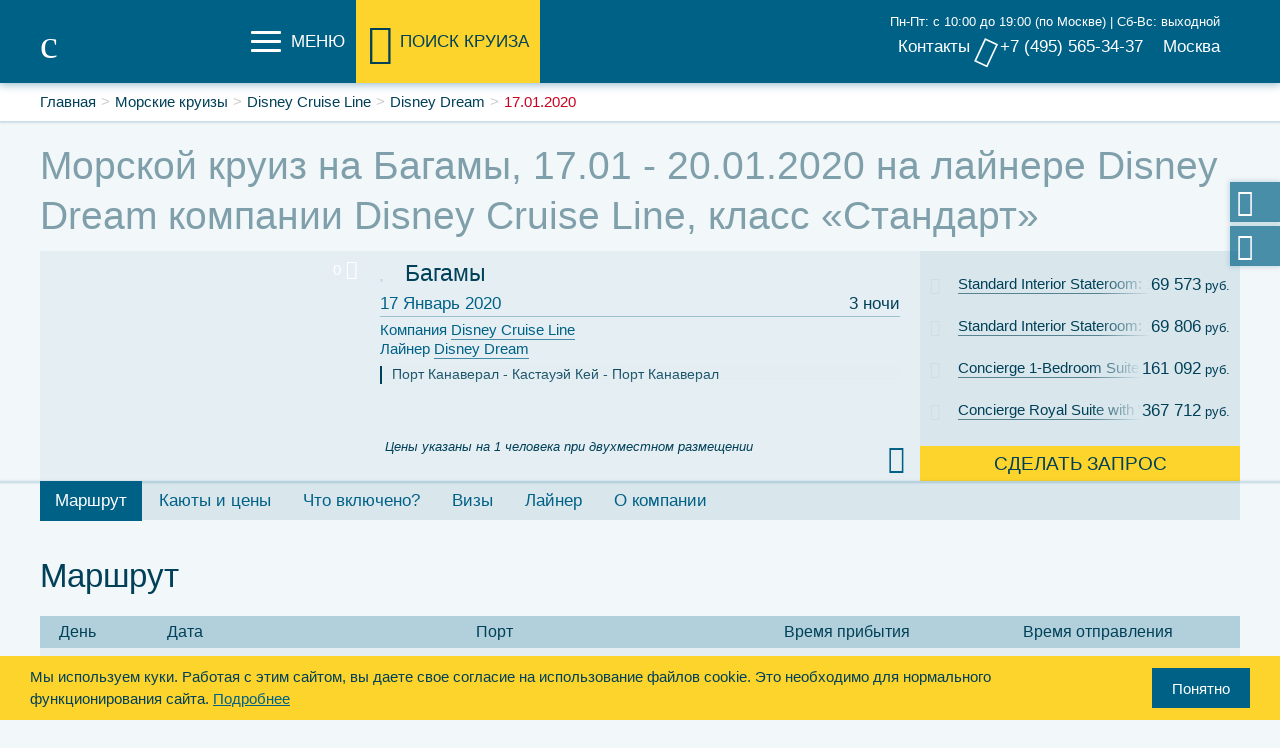

--- FILE ---
content_type: text/html; charset=utf-8
request_url: https://www.viamaris.ru/vse-kruizy/disney-cruise-line-847056/disney-dream-2020-01-17/
body_size: 21800
content:
<!DOCTYPE html><!--[if lt IE 7]><html class="no-js lt-ie9 lt-ie8 lt-ie7" id="top"><![endif]--><!--[if IE 7]><html class="no-js lt-ie9 lt-ie8" id="top"><![endif]--><!--[if IE 8]><html class="no-js lt-ie9" id="top"><![endif]--><!--[if gt IE 8]><!--><html class="no-js" id="top"><!--<![endif]--><head><meta charset="utf-8" /><meta http-equiv="X-UA-Compatible" content="IE=edge" /><title>
    
        Морской круиз на Багамы, 17.01 - 20.01.2020 на лайнере Disney Dream компании Disney Cruise Line, класс «Стандарт»: расписание и цены
    
    
        
    
    </title><meta name="description" content="Морской круиз на Багамы, 17.01 - 20.01.2020 на лайнере Disney Dream компании Disney Cruise Line, класс «Стандарт»: посмотреть расписание, узнать цены, забронировать круиз"><meta name="viewport" content="width=device-width, initial-scale=1" /><link rel="apple-touch-icon" sizes="180x180" href="/static_files/favicons/apple-touch-icon.png"><link rel="icon" type="image/png" sizes="32x32" href="/static_files/favicons/favicon-32x32.png"><link rel="icon" type="image/png" sizes="16x16" href="/static_files/favicons/favicon-16x16.png"><link rel="manifest" href="/static_files/favicons/site.webmanifest"><link rel="mask-icon" href="/static_files/favicons/safari-pinned-tab.svg" color="#5bbad5"><link rel="shortcut icon" href="/static_files/favicons/favicon.ico"><meta name="msapplication-TileColor" content="#ffc40d"><meta name="msapplication-config" content="/static_files/favicons/browserconfig.xml"><meta name="theme-color" content="#ffffff"><!--
        <link rel="stylesheet" type="text/x-scss" href="/static_files/vendors/bootstrap/sass/_bootstrap.scss" />
--><link rel="stylesheet" href="/static_files/CACHE/css/output.0af9cb7ff217.css" type="text/css"><!-- bottom-css --><link rel="stylesheet" href="/static_files/CACHE/css/output.5703c89802ef.css" type="text/css"><!-- device-specific--><!-- RESPONSIVE --><link rel="stylesheet" href="/static_files/CACHE/css/output.f12bfda03ac8.css" type="text/css"><!-- ENDRESPONSIVE --><!-- end-bottom-css --><link rel="stylesheet" href="/static_files/CACHE/css/output.528b77cbba98.css" type="text/css"><link rel="stylesheet" href="/static_files/CACHE/css/output.f976fa250247.css" type="text/css"><!-- Google Tag Manager --><script>(function(w,d,s,l,i){w[l]=w[l]||[];w[l].push({'gtm.start':
new Date().getTime(),event:'gtm.js'});var f=d.getElementsByTagName(s)[0],
j=d.createElement(s),dl=l!='dataLayer'?'&l='+l:'';j.async=true;j.src=
'https://www.googletagmanager.com/gtm.js?id='+i+dl;f.parentNode.insertBefore(j,f);
})(window,document,'script','dataLayer','GTM-KLHVPP7');</script><!-- End Google Tag Manager --></head><body
    class="cruise   desktop-device"
><!-- Google Tag Manager (noscript) --><noscript><iframe src="https://www.googletagmanager.com/ns.html?id=GTM-KLHVPP7"
height="0" width="0" style="display:none;visibility:hidden"></iframe></noscript><!-- End Google Tag Manager (noscript) --><header class="navbar navbar-fixed-top" id="top" role="banner"><div class="container"><div class="navbar-header clearfix"><a href="/"
                   class="navbar-brand vm vm-viamaris"
                   title="Главная"
                   data-placement="bottom"></a><div class="wrp wrp-nav"><button data-target="#nav-bar" data-toggle="collapse" class="navbar-toggle nav-toggle"
                            type="button"><span class="text hidden-sm hidden-xs">Меню</span><span class="icon-bar i2"></span><span class="icon-bar i3"></span><span class="icon-bar i4"></span></button></div><div class="wrp wrp-search"><button data-target="#search-bar" data-toggle="collapse" class="navbar-toggle search-toggle"
                            type="button"><span class="text hidden-sm hidden-xs">Поиск круиза</span><span class="icon-bar i2" style="display:none"></span><span class="icon-bar i3" style="display:none"></span><span class="icon-bar i4 ion ion-ios-search-strong"></span></button></div><div class="wrp wrp-favs hidden"><a class="open-favs"
                       href="/vse-kruizy/favorites/"
                       data-toggle="popover-hover"
                       data-placement="bottom"
                       data-content="Избранное"
                    ><i class="fa fa-heart" aria-hidden="true"></i></a></div><div class="wrp wrp-phones"><a href="/company/contact/" class="contacts hidden-xs">
                        Контакты
                    </a><div class="phone common-phone hidden-xs hidden-sm hidden-md"><i class="fa fa-phone" aria-hidden="true"></i><div class="workhours-short hours_short hidden-md">
                            
                                Пн-Пт: с 10:00 до 19:00 (по Москве) | Сб-Вс: выходной
                            
                        </div><a href="tel:84955653437" class="mob-tel hidden-sm hidden-md hidden-lg">
                            
                                +7 (495) 565-34-37
                            
                        </a></div><div class="filial-phone-container"><div class="dropdown hidden-xs" id="contact-dropdown"><a
                                    id="phones-sel"
                                    href="#"
                                    class="dropdown-toggle filial-name pointer-off"
                                    data-toggle="dropdown"
                                    role="button"
                                    aria-haspopup="true"
                                    aria-expanded="false"
                            >
                                
                                    Москва
                                
                                
                            </a><ul class="dropdown-menu" aria-labelledby="phones-sel"><li class="li-filial li-filial-id-1"><a
                                            href="#"
                                            class="filial-change"
                                            data-filial_id="1"
                                            data-filial_name="Москва"
                                            data-filial_phone="+7 (495) 565-34-37"
                                    >Москва</a></li></ul></div></div><a class="mi-login"><i class="ion ion-android-person" aria-hidden="true"></i>
                        Войти
                    </a></div></div></div><div id="nav-bar" class="collapse nav-form"><div class="row row1"><nav class="container"><ul class="nav navbar-nav navbar-left nav-3-column"><li class="dropdown"><h4><a href="/company/review/">О компании</a></h4><ul><li><a href="/company/review/">Обзор</a></li><li><a href="/company/finance/">Финансовое обеспечение</a></li><li><a href="/company/contact/">Контакты</a></li></ul></li><li class="dropdown"><h4><a href="/clients/dogovor/">Клиентам</a></h4><ul><li><a href="/clients/dogovor/">Договор</a></li><li><a href="/clients/info_tour/">Информация о туроператоре</a></li><li><a href="/clients/otzyvy/">Отзывы туристов</a></li><li><a href="/clients/vizy/">Визы</a></li></ul></li><li class="dropdown"><h4><a href="/faq/preparing_for_cruise/">FAQ</a></h4><ul><li><a href="/faq/preparing_for_cruise/">Готовимся к круизу</a></li><li><a href="/faq/aboard/">На борту</a></li><li><a href="/faq/payment/">Оплата</a></li><li><a href="/faq/russian_language_services/">Русскоязычный сервис</a></li></ul></li><li class="dropdown"><h4><a href="/pravovaya-informaciya/politka-konfidencialnosti/">Правовая информация</a></h4><ul><li><a href="/pravovaya-informaciya/politka-konfidencialnosti/">Политка конфиденциальности</a></li><li><a href="/pravovaya-informaciya/soglasie-na-obrabotku-personalnyh-dannyh/">Согласие на обработку персональных данных</a></li><li><a href="/pravovaya-informaciya/polzovatelskoe-soglashenie/">Пользовательское соглашение</a></li><li><a href="/pravovaya-informaciya/politika-obrabotki-fajlov-cookie/">Политика обработки файлов cookie</a></li></ul></li></ul></nav></div><div class="row row2"><nav class="container"><h2>Круизные компании</h2><div class="spec"><a href="/-----/%D1%80%D0%B5%D0%B3%D0%B8%D0%BE%D0%BD%D1%8B/"></a></div><ul class="nav navbar-nav navbar-left__companies"><li class="services-comp comp-1"><h4 style="width: 200px"><a href="/vse-kompanii/explora-journeys_1/">
                                                        Класс «Люкс»
                                                    </a></h4><ul><li><a href="/vse-kompanii/explora-journeys_1/">
                                                            Explora Journeys</a></li><li><a href="/vse-kompanii/swan-hellenic_1/">
                                                            Swan Hellenic</a></li></ul></li><li class="services-comp comp-2"><h4 style="width: 200px"><a href="/vse-kompanii/msc_2/">
                                                        Класс «Стандарт»
                                                    </a></h4><ul><li><a href="/vse-kompanii/msc_2/">
                                                            MSC Cruises</a></li><li><a href="/vse-kompanii/royal-caribbean_2/">
                                                            Royal Caribbean</a></li></ul></li><div class="flex-comp"><li class="services-comp"><ul></ul></li></div><div class="flex-comp-2"><li class="services-comp"><h4 style="width: 200px"><a href="
                                                /vse-kompanii/celebrity-cruises_3/">Класс «Премиум»</a></h4><ul><li><a href="
                                                        /vse-kompanii/celebrity-cruises_3/">Celebrity Cruises</a></li></ul></li><li class="services-comp"><h4 style="width: 200px"><a href="
                                                /vse-kompanii/celebrity-cruises_6/">Яхты класса «Премиум»</a></h4><ul><li><a href="
                                                        /vse-kompanii/celebrity-cruises_6/">Celebrity Cruises</a></li></ul></li></div></ul></nav></div></div><div id="search-bar" class="collapse search-form"><div class="container"><div class="row row-0"><div class="col-xs-12 col-sm-6"></div><div class="col-xs-12 col-sm-6 cont-promo"><ul class="promo"><li class="js-controls controls" data-param-name="offers"><a class="vm vm-offers" href="#" data-param="offers" data-val="1"><svg stroke-width="0.501" stroke-linejoin="bevel" fill-rule="evenodd" xmlns:xlink="http://www.w3.org/1999/xlink" xmlns="http://www.w3.org/2000/svg" version="1.1" overflow="visible" width="37.5pt" height="37.5pt" viewBox="0 0 37.5 37.5"><g id="Document" fill="none" stroke="black" font-family="Times New Roman" font-size="16" transform="scale(1 -1)"><g id="Spread" transform="translate(0 -37.5)"><path d="M 7.404,10.595 C 6.766,10.595 6.249,10.078 6.249,9.439 C 6.249,8.801 6.766,8.284 7.404,8.284 C 8.043,8.284 8.56,8.801 8.56,9.439 C 8.56,10.078 8.043,10.595 7.404,10.595 Z M 4.469,23.167 L 15.228,23.167 L 15.228,6.75 L 4.469,6.75 L 4.469,23.167 Z M 34.306,22.825 C 34.534,22.122 34.548,21.541 34.415,21.01 C 34.283,20.482 34.015,20.275 33.837,19.977 C 33.595,19.573 33.645,19.36 33.846,18.95 C 34.373,18.091 34.184,16.579 33.322,15.903 C 33.093,15.674 33.167,15.445 33.282,15.174 C 33.38,14.946 33.508,14.686 33.508,14.37C 33.507,13.643 33.196,12.894 32.814,12.572 C 32.704,12.479 32.588,12.397 32.476,12.327 C 31.773,11.767 32.511,11.534 32.383,10.72 C 32.238,9.807 31.937,9.22 31.24,8.815 C 30.072,8.135 24.22,8.29 22.969,8.38 C 19.962,8.664 20.463,9.299 17.562,9.918 C 17.391,9.955 17.196,9.984 16.982,10.009 L 16.982,22.546 C 19.682,23.068 19.802,24.477 21.416,26.39 C 21.677,26.7 21.957,26.997 22.235,27.286 C 22.578,27.643 22.928,27.993 23.274,28.348 C 23.479,28.559 23.745,28.82 23.915,29.061 C 24.674,30.134 24.509,30.106 24.887,31.17 C 24.992,31.468 24.871,32.385 24.918,32.843 C 25.063,34.276 26.006,34.897 27.298,34.235 C 28.143,33.802 28.799,32.471 29.026,31.562 C 29.678,28.953 28.64,27.648 27.377,25.587 C 27.346,25.537 27.282,25.428 27.213,25.299 C 26.884,24.675 26.843,24.5 27.525,24.458 L 31.153,24.238 C 32.557,24.221 33.961,23.889 34.306,22.825 L 34.306,22.825 Z"
                                fill="#006187" stroke="none" marker-start="none" marker-end="none"/></g></g></svg>
                    Специальные предложения</a></li><li class="js-controls controls" data-param-name="sales"><a class="vm vm-sales" href="#" data-param="sales" data-val="1"><svg stroke-width="0.501" stroke-linejoin="bevel" fill-rule="evenodd" xmlns:xlink="http://www.w3.org/1999/xlink" xmlns="http://www.w3.org/2000/svg" version="1.1" overflow="visible" width="37.5pt" height="37.5pt" viewBox="0 0 37.5 37.5"><g id="Document" fill="none" stroke="black" font-family="Times New Roman" font-size="16" transform="scale(1 -1)"><g id="Spread" transform="translate(0 -37.5)"><g id="MouseOff"><path d="M 13.324,2.941 C 11.394,4.017 4.022,11.384 2.938,13.323 C 2.594,13.935 2.475,14.618 2.568,15.266 C 2.661,15.922 2.96,16.544 3.458,17.042 L 19.545,33.134 C 20.325,33.913 21.233,34.341 22.33,34.456 L 26.974,34.936 C 28.402,35.081 29.688,34.627 30.702,33.614 L 33.61,30.701 C 34.627,29.687 35.082,28.401 34.936,26.978 L 34.465,22.33 C 34.346,21.232 33.918,20.324 33.139,19.544 L 17.043,3.458 C 16.545,2.959 15.923,2.66 15.266,2.567 C 14.619,2.479 13.936,2.598 13.324,2.941 L 13.324,2.941 M 27.781,30.873 C 26.071,30.873 24.687,29.49 24.687,27.78 C 24.687,26.074 26.071,24.691 27.781,24.691 C 29.491,24.691 30.874,26.074 30.874,27.78 C 30.874,29.49 29.491,30.873 27.781,30.873 Z" fill="#004058"
                                stroke="none" stroke-width="1.317" stroke-linejoin="miter" marker-start="none" marker-end="none" stroke-miterlimit="79.8403193612775"/></g><g id="MouseOver"/></g></g></svg>
                    Круизы со скидками</a></li></ul></div></div><div class="row row-1"><div class="col-xs-12 col-sm-6 cont-dates"><div class="cont-white full"><div class="col-md-9"><h3>Дата начала круиза</h3><div class="input-daterange input-group" id="search-daterange"><span class="input-group-addon"><i class="ion ion-ios-calendar-outline"></i></span><input type="text" class="input-sm js-controls controls" name="start" data-param-name="date-start"/><span class="input-group-addon"><i class="ion ion-ios-calendar-outline"></i></span><input type="text" class="input-sm js-controls controls" name="end" data-param-name="date-end"/></div></div><div class="col-md-3"><ul class="js-controls controls seasons" data-param-name="season"><li><a class="vm vm-summer" href="#" data-param="season" data-val="summer">Лето</a></li><li><a class="vm vm-spring" href="#" data-param="season" data-val="spring">Весна</a></li><li><a class="vm vm-winter" href="#" data-param="season" data-val="winter">Зима</a></li><li><a class="vm vm-autumn" href="#" data-param="season" data-val="autumn">Осень</a></li></ul></div></div></div><div class="col-xs-12 col-sm-6 cont-props"><div class="cont-color full"><ul class="props js-controls controls" data-param-name="props"><li><a class="vm vm-from_spb" href="#" data-param="props" data-val="from_spb"><span class="checkbox-NO"></span>Из Санкт-Петербурга</a></li><li><a class="vm vm-rus_groups" href="#" data-param="props" data-val="rus_groups"><span class="checkbox-NO"></span>Русские группы</a></li><li><a class="vm vm-no_visa" href="#" data-param="props" data-val="no_visa"><span class="checkbox-NO"></span>Безвизовые круизы</a></li><li><a class="vm vm-new_liner" href="#" data-param="props" data-val="new_liner"><span class="checkbox-NO"></span>Новый лайнер</a></li></ul><ul class="themes js-controls controls" data-param-name="theme"><li><a class="vm vm-expedition"
                            href="#" data-param="theme"
                                data-val="expedition"><span class="checkbox-NO"></span>Экспедиционные</a></li><li><a class="vm vm-new-year"
                            href="#" data-param="theme"
                                data-val="new_year"><span class="checkbox-NO"></span>Новый год</a></li><li><a class="vm vm-sailing"
                            href="#" data-param="theme"
                                data-val="sailing"><span class="checkbox-NO"></span>Круизы на парусниках</a></li><li><a class="vm vm-may"
                            href="#" data-param="theme"
                                data-val="may_holidays"><span class="checkbox-NO"></span>Майские праздники</a></li></ul></div></div></div><div class="row"><div class="col-xs-12 col-sm-6 cont-prices"><h3>Цена</h3><ul class="js-controls controls prices" data-param-name="price"><li><a href="#" data-param="price" data-val="1_1500">до $1500</a></li><li><a href="#" data-param="price" data-val="1500_3000">до $3000</a></li><li><a href="#" data-param="price" data-val="3000_999999">от $3000</a></li></ul><div class="js-controls controls cashback" data-param-name="cashback"><a href="#" data-param="cashback" data-val="mir">Кэшбэк по карте <img src="/static_files/images/Mir-logo.svg"></a></div></div><div class="col-xs-12 col-sm-6 cont-nights"><h3>Продолжительность, ночей</h3><ul class="js-controls controls nights" data-param-name="nights"><li><a href="#" data-param="nights" data-val="1_8">до 9</a></li><li><a href="#" data-param="nights" data-val="9_12"> 9 - 12</a></li><li><a href="#" data-param="nights" data-val="13_999999">свыше 12</a></li></ul></div></div><div class="row"><div class="col-xs-12 col-sm-6 cont-regions-wrap"><div class="cont-white pad cont-regions" data-mode="regions"><span class="reg-switch"><a href="#" data-mode="regions" class="active">Регионы круиза</a><a href="#" data-mode="ports">Порты отправления</a></span><div class="columnize_search_form js-controls controls" data-param-name="region"><div class="dontsplit"><div class="region-1 controls"><a href="#"
                            class="show-ports"
                            data-param="region"
                            data-region_id="1"
                            data-region_title="Австралия и Азия"
                            data-val="avstraliia-i-aziia"><i class="ion ion-ios-arrow-right ion-norm"></i><i class="ion ion-ios-arrow-down ion-act"></i>Австралия и Азия
                        </a><a class="port-selected excluded de-select" href="#" title="Очистить выбор"></a></div></div><div class="dontsplit"><div class="region-13 controls"><a href="#"
                            class="show-ports"
                            data-param="region"
                            data-region_id="13"
                            data-region_title="Австралия и Океания"
                            data-val="avstraliia-i-okeaniia"><i class="ion ion-ios-arrow-right ion-norm"></i><i class="ion ion-ios-arrow-down ion-act"></i>Австралия и Океания
                        </a><a class="port-selected excluded de-select" href="#" title="Очистить выбор"></a></div></div><div class="dontsplit"><div class="region-25 controls"><a href="#"
                            class="show-ports"
                            data-param="region"
                            data-region_id="25"
                            data-region_title="Азия"
                            data-val="aziia"><i class="ion ion-ios-arrow-right ion-norm"></i><i class="ion ion-ios-arrow-down ion-act"></i>Азия
                        </a><a class="port-selected excluded de-select" href="#" title="Очистить выбор"></a></div></div><div class="dontsplit"><div class="region-24 controls"><a href="#"
                            class="show-ports"
                            data-param="region"
                            data-region_id="24"
                            data-region_title="Аляска"
                            data-val="aliaska"><i class="ion ion-ios-arrow-right ion-norm"></i><i class="ion ion-ios-arrow-down ion-act"></i>Аляска
                        </a><a class="port-selected excluded de-select" href="#" title="Очистить выбор"></a></div></div><div class="dontsplit"><div class="region-12 controls"><a href="#"
                            class="show-ports"
                            data-param="region"
                            data-region_id="12"
                            data-region_title="Антарктика"
                            data-val="antarktika"><i class="ion ion-ios-arrow-right ion-norm"></i><i class="ion ion-ios-arrow-down ion-act"></i>Антарктика
                        </a><a class="port-selected excluded de-select" href="#" title="Очистить выбор"></a></div></div><div class="dontsplit"><div class="region-18 controls"><a href="#"
                            class="show-ports"
                            data-param="region"
                            data-region_id="18"
                            data-region_title="Арктика и Крайний Север"
                            data-val="arktika-i-krainii-sever"><i class="ion ion-ios-arrow-right ion-norm"></i><i class="ion ion-ios-arrow-down ion-act"></i>Арктика и Крайний Север
                        </a><a class="port-selected excluded de-select" href="#" title="Очистить выбор"></a></div></div><div class="dontsplit"><div class="region-33 controls"><a href="#"
                            class="show-ports"
                            data-param="region"
                            data-region_id="33"
                            data-region_title="Африка"
                            data-val="africa"><i class="ion ion-ios-arrow-right ion-norm"></i><i class="ion ion-ios-arrow-down ion-act"></i>Африка
                        </a><a class="port-selected excluded de-select" href="#" title="Очистить выбор"></a></div></div><div class="dontsplit"><div class="region-29 controls"><a href="#"
                            class="show-ports"
                            data-param="region"
                            data-region_id="29"
                            data-region_title="Багамы"
                            data-val="bagamy"><i class="ion ion-ios-arrow-right ion-norm"></i><i class="ion ion-ios-arrow-down ion-act"></i>Багамы
                        </a><a class="port-selected excluded de-select" href="#" title="Очистить выбор"></a></div></div><div class="dontsplit"><div class="region-15 controls"><a href="#"
                            class="show-ports"
                            data-param="region"
                            data-region_id="15"
                            data-region_title="Бермуды"
                            data-val="bermudy"><i class="ion ion-ios-arrow-right ion-norm"></i><i class="ion ion-ios-arrow-down ion-act"></i>Бермуды
                        </a><a class="port-selected excluded de-select" href="#" title="Очистить выбор"></a></div></div><div class="dontsplit"><div class="region-23 controls"><a href="#"
                            class="show-ports"
                            data-param="region"
                            data-region_id="23"
                            data-region_title="Бразилия"
                            data-val="braziliia"><i class="ion ion-ios-arrow-right ion-norm"></i><i class="ion ion-ios-arrow-down ion-act"></i>Бразилия
                        </a><a class="port-selected excluded de-select" href="#" title="Очистить выбор"></a></div></div><div class="dontsplit"><div class="region-16 controls"><a href="#"
                            class="show-ports"
                            data-param="region"
                            data-region_id="16"
                            data-region_title="Вокруг Европы"
                            data-val="vokrug-evropy"><i class="ion ion-ios-arrow-right ion-norm"></i><i class="ion ion-ios-arrow-down ion-act"></i>Вокруг Европы
                        </a><a class="port-selected excluded de-select" href="#" title="Очистить выбор"></a></div></div><div class="dontsplit"><div class="region-4 controls"><a href="#"
                            class="show-ports"
                            data-param="region"
                            data-region_id="4"
                            data-region_title="Гавайские острова"
                            data-val="gavaiskie-ostrova"><i class="ion ion-ios-arrow-right ion-norm"></i><i class="ion ion-ios-arrow-down ion-act"></i>Гавайские острова
                        </a><a class="port-selected excluded de-select" href="#" title="Очистить выбор"></a></div></div><div class="dontsplit"><div class="region-31 controls"><a href="#"
                            class="show-ports"
                            data-param="region"
                            data-region_id="31"
                            data-region_title="Галапагосские острова"
                            data-val="galapagosskie-ostrova"><i class="ion ion-ios-arrow-right ion-norm"></i><i class="ion ion-ios-arrow-down ion-act"></i>Галапагосские острова
                        </a><a class="port-selected excluded de-select" href="#" title="Очистить выбор"></a></div></div><div class="dontsplit"><div class="region-11 controls"><a href="#"
                            class="show-ports"
                            data-param="region"
                            data-region_id="11"
                            data-region_title="Гренландия и Канада"
                            data-val="grenlandiia-i-kanada"><i class="ion ion-ios-arrow-right ion-norm"></i><i class="ion ion-ios-arrow-down ion-act"></i>Гренландия и Канада
                        </a><a class="port-selected excluded de-select" href="#" title="Очистить выбор"></a></div></div><div class="dontsplit"><div class="region-22 controls"><a href="#"
                            class="show-ports"
                            data-param="region"
                            data-region_id="22"
                            data-region_title="Индийский океан"
                            data-val="afrika-i-indiiskii-okean"><i class="ion ion-ios-arrow-right ion-norm"></i><i class="ion ion-ios-arrow-down ion-act"></i>Индийский океан
                        </a><a class="port-selected excluded de-select" href="#" title="Очистить выбор"></a></div></div><div class="dontsplit"><div class="region-7 controls"><a href="#"
                            class="show-ports"
                            data-param="region"
                            data-region_id="7"
                            data-region_title="Канарские острова"
                            data-val="kanarskie-ostrova"><i class="ion ion-ios-arrow-right ion-norm"></i><i class="ion ion-ios-arrow-down ion-act"></i>Канарские острова
                        </a><a class="port-selected excluded de-select" href="#" title="Очистить выбор"></a></div></div><div class="dontsplit"><div class="region-26 controls"><a href="#"
                            class="show-ports"
                            data-param="region"
                            data-region_id="26"
                            data-region_title="Карибские острова"
                            data-val="karibskie-ostrova"><i class="ion ion-ios-arrow-right ion-norm"></i><i class="ion ion-ios-arrow-down ion-act"></i>Карибские острова
                        </a><a class="port-selected excluded de-select" href="#" title="Очистить выбор"></a></div></div><div class="dontsplit"><div class="region-9 controls"><a href="#"
                            class="show-ports"
                            data-param="region"
                            data-region_id="9"
                            data-region_title="Коста-Рика"
                            data-val="kosta-rika"><i class="ion ion-ios-arrow-right ion-norm"></i><i class="ion ion-ios-arrow-down ion-act"></i>Коста-Рика
                        </a><a class="port-selected excluded de-select" href="#" title="Очистить выбор"></a></div></div><div class="dontsplit"><div class="region-19 controls"><a href="#"
                            class="show-ports"
                            data-param="region"
                            data-region_id="19"
                            data-region_title="Красное море/Суэцкий канал"
                            data-val="krasnoe-moresuetskii-kanal"><i class="ion ion-ios-arrow-right ion-norm"></i><i class="ion ion-ios-arrow-down ion-act"></i>Красное море/Суэцкий канал
                        </a><a class="port-selected excluded de-select" href="#" title="Очистить выбор"></a></div></div><div class="dontsplit"><div class="region-10 controls"><a href="#"
                            class="show-ports"
                            data-param="region"
                            data-region_id="10"
                            data-region_title="Кругосветные круизы"
                            data-val="krugosvetnye-kruizy"><i class="ion ion-ios-arrow-right ion-norm"></i><i class="ion ion-ios-arrow-down ion-act"></i>Кругосветные круизы
                        </a><a class="port-selected excluded de-select" href="#" title="Очистить выбор"></a></div></div><div class="dontsplit"><div class="region-17 controls"><a href="#"
                            class="show-ports"
                            data-param="region"
                            data-region_id="17"
                            data-region_title="Круизы по Амазонке"
                            data-val="kruizy-po-amazonke"><i class="ion ion-ios-arrow-right ion-norm"></i><i class="ion ion-ios-arrow-down ion-act"></i>Круизы по Амазонке
                        </a><a class="port-selected excluded de-select" href="#" title="Очистить выбор"></a></div></div><div class="dontsplit"><div class="region-14 controls"><a href="#"
                            class="show-ports"
                            data-param="region"
                            data-region_id="14"
                            data-region_title="Мексиканская Ривьера"
                            data-val="meksikanskaia-rivera"><i class="ion ion-ios-arrow-right ion-norm"></i><i class="ion ion-ios-arrow-down ion-act"></i>Мексиканская Ривьера
                        </a><a class="port-selected excluded de-select" href="#" title="Очистить выбор"></a></div></div><div class="dontsplit"><div class="region-32 controls"><a href="#"
                            class="show-ports"
                            data-param="region"
                            data-region_id="32"
                            data-region_title="Норвежские фьорды"
                            data-val="norvezhskie-fiordy"><i class="ion ion-ios-arrow-right ion-norm"></i><i class="ion ion-ios-arrow-down ion-act"></i>Норвежские фьорды
                        </a><a class="port-selected excluded de-select" href="#" title="Очистить выбор"></a></div></div><div class="dontsplit"><div class="region-20 controls"><a href="#"
                            class="show-ports"
                            data-param="region"
                            data-region_id="20"
                            data-region_title="ОАЭ и Персидский залив"
                            data-val="oae-i-persidskii-zaliv"><i class="ion ion-ios-arrow-right ion-norm"></i><i class="ion ion-ios-arrow-down ion-act"></i>ОАЭ и Персидский залив
                        </a><a class="port-selected excluded de-select" href="#" title="Очистить выбор"></a></div></div><div class="dontsplit"><div class="region-21 controls"><a href="#"
                            class="show-ports"
                            data-param="region"
                            data-region_id="21"
                            data-region_title="Панамский канал"
                            data-val="panamskii-kanal"><i class="ion ion-ios-arrow-right ion-norm"></i><i class="ion ion-ios-arrow-down ion-act"></i>Панамский канал
                        </a><a class="port-selected excluded de-select" href="#" title="Очистить выбор"></a></div></div><div class="dontsplit"><div class="region-34 controls"><a href="#"
                            class="show-ports"
                            data-param="region"
                            data-region_id="34"
                            data-region_title="Россия"
                            data-val="rossiya"><i class="ion ion-ios-arrow-right ion-norm"></i><i class="ion ion-ios-arrow-down ion-act"></i>Россия
                        </a><a class="port-selected excluded de-select" href="#" title="Очистить выбор"></a></div></div><div class="dontsplit"><div class="region-3 controls"><a href="#"
                            class="show-ports"
                            data-param="region"
                            data-region_id="3"
                            data-region_title="Северная Европа"
                            data-val="severnaia-evropa"><i class="ion ion-ios-arrow-right ion-norm"></i><i class="ion ion-ios-arrow-down ion-act"></i>Северная Европа
                        </a><a class="port-selected excluded de-select" href="#" title="Очистить выбор"></a></div></div><div class="dontsplit"><div class="region-30 controls"><a href="#"
                            class="show-ports"
                            data-param="region"
                            data-region_id="30"
                            data-region_title="Средиземное море"
                            data-val="sredizemnomore"><i class="ion ion-ios-arrow-right ion-norm"></i><i class="ion ion-ios-arrow-down ion-act"></i>Средиземное море
                        </a><a class="port-selected excluded de-select" href="#" title="Очистить выбор"></a></div></div><div class="dontsplit"><div class="region-27 controls"><a href="#"
                            class="show-ports"
                            data-param="region"
                            data-region_id="27"
                            data-region_title="США и Канада"
                            data-val="ssha-i-kanada"><i class="ion ion-ios-arrow-right ion-norm"></i><i class="ion ion-ios-arrow-down ion-act"></i>США и Канада
                        </a><a class="port-selected excluded de-select" href="#" title="Очистить выбор"></a></div></div><div class="dontsplit"><div class="region-5 controls"><a href="#"
                            class="show-ports"
                            data-param="region"
                            data-region_id="5"
                            data-region_title="Тихоокеанские круизы"
                            data-val="tikhookeanskie-kruizy"><i class="ion ion-ios-arrow-right ion-norm"></i><i class="ion ion-ios-arrow-down ion-act"></i>Тихоокеанские круизы
                        </a><a class="port-selected excluded de-select" href="#" title="Очистить выбор"></a></div></div><div class="dontsplit"><div class="region-2 controls"><a href="#"
                            class="show-ports"
                            data-param="region"
                            data-region_id="2"
                            data-region_title="Трансатлантические круизы"
                            data-val="transatlanticheskie-kruizy"><i class="ion ion-ios-arrow-right ion-norm"></i><i class="ion ion-ios-arrow-down ion-act"></i>Трансатлантические круизы
                        </a><a class="port-selected excluded de-select" href="#" title="Очистить выбор"></a></div></div><div class="dontsplit"><div class="region-28 controls"><a href="#"
                            class="show-ports"
                            data-param="region"
                            data-region_id="28"
                            data-region_title="Французская Полинезия"
                            data-val="frantsuzskaia-polineziia"><i class="ion ion-ios-arrow-right ion-norm"></i><i class="ion ion-ios-arrow-down ion-act"></i>Французская Полинезия
                        </a><a class="port-selected excluded de-select" href="#" title="Очистить выбор"></a></div></div><div class="dontsplit"><div class="region-6 controls"><a href="#"
                            class="show-ports"
                            data-param="region"
                            data-region_id="6"
                            data-region_title="Черное море"
                            data-val="chernoe-more"><i class="ion ion-ios-arrow-right ion-norm"></i><i class="ion ion-ios-arrow-down ion-act"></i>Черное море
                        </a><a class="port-selected excluded de-select" href="#" title="Очистить выбор"></a></div></div><div class="dontsplit"><div class="region-8 controls"><a href="#"
                            class="show-ports"
                            data-param="region"
                            data-region_id="8"
                            data-region_title="Южная Америка"
                            data-val="iuzhnaia-amerika"><i class="ion ion-ios-arrow-right ion-norm"></i><i class="ion ion-ios-arrow-down ion-act"></i>Южная Америка
                        </a><a class="port-selected excluded de-select" href="#" title="Очистить выбор"></a></div></div></div></div></div><div class="col-xs-12 col-sm-6 cont-comps-wrap"><div class="cont-white pad cont-comps"><h3>Круизные компании</h3><div class="columnize_search_form-000 js-controls controls" data-param-name="company"><div class="dontsplit"><h4>Класс «Люкс»</h4><div class="dontsplit"><div class="company-1-488368"><a
                                        class="show-ships no-store"
                                        href="#"
                                        data-ships="ships-1-488368"
                                        data-param="company"
                                        data-valrrr="Explora_Journeys"
                                        data-val="explora-journeys"
                                    ><i class="ion ion-ios-arrow-right ion-norm"></i><i class="ion ion-ios-arrow-down ion-act"></i>Explora Journeys</a><a class="ship-selected excluded de-select" href="#" title="Очистить выбор"></a></div></div><div class="dontsplit"><div class="company-1-304707"><a
                                        class="show-ships no-store"
                                        href="#"
                                        data-ships="ships-1-304707"
                                        data-param="company"
                                        data-valrrr="Swan_Hellenic"
                                        data-val="swan-hellenic"
                                    ><i class="ion ion-ios-arrow-right ion-norm"></i><i class="ion ion-ios-arrow-down ion-act"></i>Swan Hellenic</a><a class="ship-selected excluded de-select" href="#" title="Очистить выбор"></a></div></div></div><div class="dontsplit"><h4>Класс «Премиум»</h4><div class="dontsplit"><div class="company-3-24"><a
                                        class="show-ships no-store"
                                        href="#"
                                        data-ships="ships-3-24"
                                        data-param="company"
                                        data-valrrr="Celebrity_Cruises"
                                        data-val="celebrity-cruises"
                                    ><i class="ion ion-ios-arrow-right ion-norm"></i><i class="ion ion-ios-arrow-down ion-act"></i>Celebrity Cruises</a><a class="ship-selected excluded de-select" href="#" title="Очистить выбор"></a></div></div></div><div class="dontsplit left-column-serv"><h4>Класс «Стандарт»</h4><div class="dontsplit"><div class="company-2-38792"><a
                                        class="show-ships no-store"
                                        href="#"
                                        data-ships="ships-2-38792"
                                        data-param="company"
                                        data-valrrr="MSC_Cruises"
                                        data-val="msc"
                                    ><i class="ion ion-ios-arrow-right ion-norm"></i><i class="ion ion-ios-arrow-down ion-act"></i>MSC Cruises</a><a class="ship-selected excluded de-select" href="#" title="Очистить выбор"></a></div></div><div class="dontsplit"><div class="company-2-22"><a
                                        class="show-ships no-store"
                                        href="#"
                                        data-ships="ships-2-22"
                                        data-param="company"
                                        data-valrrr="Royal_Caribbean"
                                        data-val="royal-caribbean"
                                    ><i class="ion ion-ios-arrow-right ion-norm"></i><i class="ion ion-ios-arrow-down ion-act"></i>Royal Caribbean</a><a class="ship-selected excluded de-select" href="#" title="Очистить выбор"></a></div></div></div><div class="dontsplit"><h4>Яхты класса «Премиум»</h4><div class="dontsplit"><div class="company-6-24"><a
                                        class="show-ships no-store"
                                        href="#"
                                        data-ships="ships-6-24"
                                        data-param="company"
                                        data-valrrr="Celebrity_Cruises"
                                        data-val="celebrity-cruises"
                                    ><i class="ion ion-ios-arrow-right ion-norm"></i><i class="ion ion-ios-arrow-down ion-act"></i>Celebrity Cruises</a><a class="ship-selected excluded de-select" href="#" title="Очистить выбор"></a></div></div></div><div class="dontsplit"></div></div><div style="display:none;"
                            data-comp="1-488368"
                            class="ships ships-1-explora-journeys ships-1-488368"><a class="close close-sm" href="#"><span class="icon-bar i2"></span><span class="icon-bar i3"></span></a><div class="ul js-controls controls" data-param-name="ship"><div class="li"><a class="all-ships ship" href="#"
                                    data-company="company-1-488368"
                                    data-param="ship"
                                    data-val="1_488368_all"
                                >Все лайнеры </a></div><div class="items"><div class="li"><a href="#" class="ship"
                                    data-company="company-1-488368"
                                    data-param="ship"
                                    data-val="Explora_I">Explora I</a><sup style="color:red">&nbsp;Новый</sup></div></div></div></div><div style="display:none;"
                            data-comp="1-304707"
                            class="ships ships-1-swan-hellenic ships-1-304707"><a class="close close-sm" href="#"><span class="icon-bar i2"></span><span class="icon-bar i3"></span></a><div class="ul js-controls controls" data-param-name="ship"><div class="li"><a class="all-ships ship" href="#"
                                    data-company="company-1-304707"
                                    data-param="ship"
                                    data-val="1_304707_all"
                                >Все лайнеры </a></div><div class="items"><div class="li"><a href="#" class="ship"
                                    data-company="company-1-304707"
                                    data-param="ship"
                                    data-val="SH_Diana">SH Diana</a><sup style="color:red">&nbsp;Новый</sup></div><div class="li"><a href="#" class="ship"
                                    data-company="company-1-304707"
                                    data-param="ship"
                                    data-val="SH_Minerva">SH Minerva</a></div><div class="li"><a href="#" class="ship"
                                    data-company="company-1-304707"
                                    data-param="ship"
                                    data-val="SH_Vega">SH Vega</a></div></div></div></div><div style="display:none;"
                            data-comp="3-24"
                            class="ships two-cols ships-3-celebrity-cruises ships-3-24"><a class="close close-sm" href="#"><span class="icon-bar i2"></span><span class="icon-bar i3"></span></a><div class="ul js-controls controls" data-param-name="ship"><div class="li"><a class="all-ships ship" href="#"
                                    data-company="company-3-24"
                                    data-param="ship"
                                    data-val="3_24_all"
                                >Все лайнеры </a></div><div class="items"><div class="li"><a href="#" class="ship"
                                    data-company="company-3-24"
                                    data-param="ship"
                                    data-val="Celebrity_Apex">Celebrity Apex</a></div><div class="li"><a href="#" class="ship"
                                    data-company="company-3-24"
                                    data-param="ship"
                                    data-val="Celebrity_Ascent">Celebrity Ascent</a><sup style="color:red">&nbsp;Новый</sup></div><div class="li"><a href="#" class="ship"
                                    data-company="company-3-24"
                                    data-param="ship"
                                    data-val="Celebrity_Beyond">Celebrity Beyond</a></div><div class="li"><a href="#" class="ship"
                                    data-company="company-3-24"
                                    data-param="ship"
                                    data-val="CELEBRITY_COMPASS">CELEBRITY COMPASS</a></div><div class="li"><a href="#" class="ship"
                                    data-company="company-3-24"
                                    data-param="ship"
                                    data-val="Celebrity_Constellation">Celebrity Constellation</a></div><div class="li"><a href="#" class="ship"
                                    data-company="company-3-24"
                                    data-param="ship"
                                    data-val="Celebrity_Eclipse">Celebrity Eclipse</a></div><div class="li"><a href="#" class="ship"
                                    data-company="company-3-24"
                                    data-param="ship"
                                    data-val="Celebrity_Edge">Celebrity Edge</a></div><div class="li"><a href="#" class="ship"
                                    data-company="company-3-24"
                                    data-param="ship"
                                    data-val="Celebrity_Equinox">Celebrity Equinox</a></div><div class="li"><a href="#" class="ship"
                                    data-company="company-3-24"
                                    data-param="ship"
                                    data-val="Celebrity_Infinity">Celebrity Infinity</a></div><div class="li"><a href="#" class="ship"
                                    data-company="company-3-24"
                                    data-param="ship"
                                    data-val="Celebrity_Millennium">Celebrity Millennium</a></div><div class="li"><a href="#" class="ship"
                                    data-company="company-3-24"
                                    data-param="ship"
                                    data-val="Celebrity_Reflection">Celebrity Reflection</a></div><div class="li"><a href="#" class="ship"
                                    data-company="company-3-24"
                                    data-param="ship"
                                    data-val="CELEBRITY_SEEKER">CELEBRITY SEEKER</a></div><div class="li"><a href="#" class="ship"
                                    data-company="company-3-24"
                                    data-param="ship"
                                    data-val="Celebrity_Silhouette">Celebrity Silhouette</a></div><div class="li"><a href="#" class="ship"
                                    data-company="company-3-24"
                                    data-param="ship"
                                    data-val="Celebrity_Solstice">Celebrity Solstice</a></div><div class="li"><a href="#" class="ship"
                                    data-company="company-3-24"
                                    data-param="ship"
                                    data-val="Celebrity_Summit">Celebrity Summit</a></div><div class="li"><a href="#" class="ship"
                                    data-company="company-3-24"
                                    data-param="ship"
                                    data-val="CELEBRITY_XCEL">CELEBRITY XCEL</a></div></div></div></div><div style="display:none;"
                            data-comp="2-38792"
                            class="ships two-cols ships-2-msc ships-2-38792"><a class="close close-sm" href="#"><span class="icon-bar i2"></span><span class="icon-bar i3"></span></a><div class="ul js-controls controls" data-param-name="ship"><div class="li"><a class="all-ships ship" href="#"
                                    data-company="company-2-38792"
                                    data-param="ship"
                                    data-val="2_38792_all"
                                >Все лайнеры </a></div><div class="items"><div class="li"><a href="#" class="ship"
                                    data-company="company-2-38792"
                                    data-param="ship"
                                    data-val="MSC_BELLISSIMA">MSC BELLISSIMA</a></div><div class="li"><a href="#" class="ship"
                                    data-company="company-2-38792"
                                    data-param="ship"
                                    data-val="MSC_DIVINA">MSC DIVINA</a></div><div class="li"><a href="#" class="ship"
                                    data-company="company-2-38792"
                                    data-param="ship"
                                    data-val="MSC_EURIBIA">MSC EURIBIA</a></div><div class="li"><a href="#" class="ship"
                                    data-company="company-2-38792"
                                    data-param="ship"
                                    data-val="MSC_FANTASIA">MSC FANTASIA</a></div><div class="li"><a href="#" class="ship"
                                    data-company="company-2-38792"
                                    data-param="ship"
                                    data-val="MSC_GRANDIOSA">MSC GRANDIOSA</a></div><div class="li"><a href="#" class="ship"
                                    data-company="company-2-38792"
                                    data-param="ship"
                                    data-val="MSC_LIRICA">MSC LIRICA</a></div><div class="li"><a href="#" class="ship"
                                    data-company="company-2-38792"
                                    data-param="ship"
                                    data-val="MSC_MAGNIFICA">MSC MAGNIFICA</a></div><div class="li"><a href="#" class="ship"
                                    data-company="company-2-38792"
                                    data-param="ship"
                                    data-val="MSC_MERAVIGLIA">MSC MERAVIGLIA</a></div><div class="li"><a href="#" class="ship"
                                    data-company="company-2-38792"
                                    data-param="ship"
                                    data-val="MSC_MUSICA">MSC MUSICA</a></div><div class="li"><a href="#" class="ship"
                                    data-company="company-2-38792"
                                    data-param="ship"
                                    data-val="MSC_OPERA">MSC OPERA</a></div><div class="li"><a href="#" class="ship"
                                    data-company="company-2-38792"
                                    data-param="ship"
                                    data-val="MSC_ORCHESTRA">MSC ORCHESTRA</a></div><div class="li"><a href="#" class="ship"
                                    data-company="company-2-38792"
                                    data-param="ship"
                                    data-val="MSC_POESIA">MSC POESIA</a></div><div class="li"><a href="#" class="ship"
                                    data-company="company-2-38792"
                                    data-param="ship"
                                    data-val="MSC_PREZIOSA">MSC PREZIOSA</a></div><div class="li"><a href="#" class="ship"
                                    data-company="company-2-38792"
                                    data-param="ship"
                                    data-val="MSC_SEASCAPE">MSC SEASCAPE</a></div><div class="li"><a href="#" class="ship"
                                    data-company="company-2-38792"
                                    data-param="ship"
                                    data-val="MSC_SEASHORE">MSC SEASHORE</a></div><div class="li"><a href="#" class="ship"
                                    data-company="company-2-38792"
                                    data-param="ship"
                                    data-val="MSC_SEASIDE">MSC SEASIDE</a></div><div class="li"><a href="#" class="ship"
                                    data-company="company-2-38792"
                                    data-param="ship"
                                    data-val="MSC_SEAVIEW">MSC SEAVIEW</a></div><div class="li"><a href="#" class="ship"
                                    data-company="company-2-38792"
                                    data-param="ship"
                                    data-val="MSC_VIRTUOSA">MSC VIRTUOSA</a></div><div class="li"><a href="#" class="ship"
                                    data-company="company-2-38792"
                                    data-param="ship"
                                    data-val="MSC_WORLD_AMERICA">MSC WORLD AMERICA</a><sup style="color:red">&nbsp;Новый</sup></div><div class="li"><a href="#" class="ship"
                                    data-company="company-2-38792"
                                    data-param="ship"
                                    data-val="MSC_WORLD_ASIA">MSC WORLD ASIA</a></div><div class="li"><a href="#" class="ship"
                                    data-company="company-2-38792"
                                    data-param="ship"
                                    data-val="MSC_WORLD_ATLANTIC">MSC WORLD ATLANTIC</a></div><div class="li"><a href="#" class="ship"
                                    data-company="company-2-38792"
                                    data-param="ship"
                                    data-val="MSC_WORLD_EUROPA">MSC WORLD EUROPA</a><sup style="color:red">&nbsp;Новый</sup></div></div></div></div><div style="display:none;"
                            data-comp="2-22"
                            class="ships two-cols ships-2-royal-caribbean ships-2-22"><a class="close close-sm" href="#"><span class="icon-bar i2"></span><span class="icon-bar i3"></span></a><div class="ul js-controls controls" data-param-name="ship"><div class="li"><a class="all-ships ship" href="#"
                                    data-company="company-2-22"
                                    data-param="ship"
                                    data-val="2_22_all"
                                >Все лайнеры </a></div><div class="items"><div class="li"><a href="#" class="ship"
                                    data-company="company-2-22"
                                    data-param="ship"
                                    data-val="Adventure_of_the_Seas">Adventure of the Seas</a></div><div class="li"><a href="#" class="ship"
                                    data-company="company-2-22"
                                    data-param="ship"
                                    data-val="Allure_of_the_Seas">Allure of the Seas</a></div><div class="li"><a href="#" class="ship"
                                    data-company="company-2-22"
                                    data-param="ship"
                                    data-val="Anthem_Of_The_Seas">Anthem Of The Seas</a></div><div class="li"><a href="#" class="ship"
                                    data-company="company-2-22"
                                    data-param="ship"
                                    data-val="Brilliance_of_the_Seas">Brilliance of the Seas</a></div><div class="li"><a href="#" class="ship"
                                    data-company="company-2-22"
                                    data-param="ship"
                                    data-val="Enchantment_of_the_Seas">Enchantment of the Seas</a></div><div class="li"><a href="#" class="ship"
                                    data-company="company-2-22"
                                    data-param="ship"
                                    data-val="Explorer_of_the_Seas">Explorer of the Seas</a></div><div class="li"><a href="#" class="ship"
                                    data-company="company-2-22"
                                    data-param="ship"
                                    data-val="Freedom_of_the_Seas">Freedom of the Seas</a></div><div class="li"><a href="#" class="ship"
                                    data-company="company-2-22"
                                    data-param="ship"
                                    data-val="Grandeur_of_the_Seas">Grandeur of the Seas</a></div><div class="li"><a href="#" class="ship"
                                    data-company="company-2-22"
                                    data-param="ship"
                                    data-val="Harmony_of_the_Seas">Harmony of the Seas</a></div><div class="li"><a href="#" class="ship"
                                    data-company="company-2-22"
                                    data-param="ship"
                                    data-val="Icon_of_the_Seas">Icon of the Seas</a></div><div class="li"><a href="#" class="ship"
                                    data-company="company-2-22"
                                    data-param="ship"
                                    data-val="Independence_of_the_Seas">Independence of the Seas</a></div><div class="li"><a href="#" class="ship"
                                    data-company="company-2-22"
                                    data-param="ship"
                                    data-val="Jewel_of_the_Seas">Jewel of the Seas</a></div><div class="li"><a href="#" class="ship"
                                    data-company="company-2-22"
                                    data-param="ship"
                                    data-val="Legend_Of_The_Seas">Legend Of The Seas</a><sup style="color:red">&nbsp;Новый</sup></div><div class="li"><a href="#" class="ship"
                                    data-company="company-2-22"
                                    data-param="ship"
                                    data-val="Liberty_of_the_Seas">Liberty of the Seas</a></div><div class="li"><a href="#" class="ship"
                                    data-company="company-2-22"
                                    data-param="ship"
                                    data-val="Mariner_of_the_Seas">Mariner of the Seas</a></div><div class="li"><a href="#" class="ship"
                                    data-company="company-2-22"
                                    data-param="ship"
                                    data-val="Navigator_of_the_Seas">Navigator of the Seas</a></div><div class="li"><a href="#" class="ship"
                                    data-company="company-2-22"
                                    data-param="ship"
                                    data-val="Oasis_of_the_Seas">Oasis of the Seas</a></div><div class="li"><a href="#" class="ship"
                                    data-company="company-2-22"
                                    data-param="ship"
                                    data-val="Odyssey_of_the_Seas">Odyssey of the Seas</a></div><div class="li"><a href="#" class="ship"
                                    data-company="company-2-22"
                                    data-param="ship"
                                    data-val="Ovation_of_the_Seas">Ovation of the Seas</a></div><div class="li"><a href="#" class="ship"
                                    data-company="company-2-22"
                                    data-param="ship"
                                    data-val="Quantum_of_the_Seas">Quantum of the Seas</a></div><div class="li"><a href="#" class="ship"
                                    data-company="company-2-22"
                                    data-param="ship"
                                    data-val="Radiance_of_the_Seas">Radiance of the Seas</a></div><div class="li"><a href="#" class="ship"
                                    data-company="company-2-22"
                                    data-param="ship"
                                    data-val="Rhapsody_of_the_Seas">Rhapsody of the Seas</a></div><div class="li"><a href="#" class="ship"
                                    data-company="company-2-22"
                                    data-param="ship"
                                    data-val="Serenade_of_the_Seas">Serenade of the Seas</a></div><div class="li"><a href="#" class="ship"
                                    data-company="company-2-22"
                                    data-param="ship"
                                    data-val="Spectrum_of_the_Seas">Spectrum of the Seas</a></div><div class="li"><a href="#" class="ship"
                                    data-company="company-2-22"
                                    data-param="ship"
                                    data-val="STAR_OF_THE_SEAS">STAR OF THE SEAS</a><sup style="color:red">&nbsp;Новый</sup></div><div class="li"><a href="#" class="ship"
                                    data-company="company-2-22"
                                    data-param="ship"
                                    data-val="Symphony_of_the_Seas">Symphony of the Seas</a></div><div class="li"><a href="#" class="ship"
                                    data-company="company-2-22"
                                    data-param="ship"
                                    data-val="UTOPIA_OF_THE_SEAS">UTOPIA OF THE SEAS</a><sup style="color:red">&nbsp;Новый</sup></div><div class="li"><a href="#" class="ship"
                                    data-company="company-2-22"
                                    data-param="ship"
                                    data-val="Vision_of_the_Seas">Vision of the Seas</a></div><div class="li"><a href="#" class="ship"
                                    data-company="company-2-22"
                                    data-param="ship"
                                    data-val="Voyager_of_the_Seas">Voyager of the Seas</a></div><div class="li"><a href="#" class="ship"
                                    data-company="company-2-22"
                                    data-param="ship"
                                    data-val="Wonder_of_the_Seas">Wonder of the Seas</a></div></div></div></div><div style="display:none;"
                            data-comp="6-24"
                            class="ships ships-6-celebrity-cruises ships-6-24"><a class="close close-sm" href="#"><span class="icon-bar i2"></span><span class="icon-bar i3"></span></a><div class="ul js-controls controls" data-param-name="ship"><div class="li"><a class="all-ships ship" href="#"
                                    data-company="company-6-24"
                                    data-param="ship"
                                    data-val="6_24_all"
                                >Все лайнеры </a></div><div class="items"><div class="li"><a href="#" class="ship"
                                    data-company="company-6-24"
                                    data-param="ship"
                                    data-val="Celebrity_Flora">Celebrity Flora</a></div><div class="li"><a href="#" class="ship"
                                    data-company="company-6-24"
                                    data-param="ship"
                                    data-val="Celebrity_Xpedition">Celebrity Xpedition</a></div><div class="li"><a href="#" class="ship"
                                    data-company="company-6-24"
                                    data-param="ship"
                                    data-val="Celebrity_Xploration">Celebrity Xploration</a></div></div></div></div></div></div></div></div><div class="container-controls"><div class="container"><div class="row panel-controls"><div class="col-xs-12 col-sm-4"></div><div class="col-xs-12 col-sm-4 text-center"><div class="results">Найдено <span id="cruise_count">0</span> круизов</div></div><div class="col-xs-12 col-sm-4 text-right"><a href="#" class="btn btn-clear js-search-clear">Очистить</a><a href="/vse-kruizy/" data-baseurl="/vse-kruizy/" class="btn btn-search">Показать</a></div></div></div></div></div></header><div class="breadcrumb-wrapper"><div class="container"><ol class="breadcrumb" itemscope itemtype="http://schema.org/BreadcrumbList"><li itemprop="itemListElement" itemscope itemtype="http://schema.org/ListItem"><a itemprop="item" href="/"><span itemprop="name">Главная</span></a><meta itemprop="position" content="1" /></li><li itemprop="itemListElement" itemscope itemtype="http://schema.org/ListItem"><a itemprop="item" href="/vse-kruizy/"><span itemprop="name">Морские круизы</span></a><meta itemprop="position" content="2" /></li><li itemprop="itemListElement" itemscope itemtype="http://schema.org/ListItem"><a itemprop="item" href="/vse-kruizy/ship_21_all/"><span itemprop="name">Disney Cruise Line</span></a><meta itemprop="position" content="3" /></li><li itemprop="itemListElement" itemscope itemtype="http://schema.org/ListItem"><a itemprop="item" href="/vse-kruizy/ship_Disney_Dream/"><span itemprop="name">Disney Dream</span></a><meta itemprop="position" content="4" /></li><li class="active" itemprop="itemListElement" itemscope itemtype="http://schema.org/ListItem"><span itemprop="item"><span itemprop="name">17.01.2020</span></span><meta itemprop="position" content="5" /></li></ol></div></div><div class="main-block has-min-height"><!--<div class="page-header container"><h1>Disney Cruise Line - Disney Dream - Багамы - 17.01.2020</h1></div> --><div class="tools-panel"><div id="share-panel"></div><a href="#" class="share" title="Поделиться"><i class="fa fa-share-alt" aria-hidden="true"></i></a><a href="/create_pdf/258907/" class="pdf_create" title="Сохранить в PDF" target="_blank"><i class="fa fa-print" aria-hidden="true"></i></a></div><div class="cruise" itemscope itemtype="http://schema.org/Product"><div class="container"><h1 itemprop="name">
                
                Морской круиз на Багамы, 17.01 - 20.01.2020 на лайнере Disney Dream компании Disney Cruise Line, класс «Стандарт»
                
            </h1><meta itemprop="description" content="Морской круиз на Багамы, 17.01 - 20.01.2020 на лайнере Disney Dream компании Disney Cruise Line, класс «Стандарт»: посмотреть расписание, узнать цены, забронировать круиз"></div><div class="container"><ul class="cruise-list preview-mode"><li class="no-shadow"><div class="cruise cruise-info"><div class="heading clearfix"><a class="favs js-fav-toggle" data-toggle="popover-hover" data-placement="bottom" data-id="258907"
      href="javascript:void(0)" 
      data-content="Добавить круиз в избранное" ><i class="in-fav fa fa-heart hidden" aria-hidden="true"></i><i class="no-fav fa fa-heart" aria-hidden="true"></i></a><div class="cruise-title cruise-title-long">
      Багамы
      
    </div><div class="days">3 ночи</div><div class="dates"><div>17 Январь 2020</div></div></div><div class="img"><a href="#" class="overlay preview-overlay"><div class="indic"><span class="txt">0</span><i class="fa fa-camera"></i></div></a><div class="img__icons preview_mode"></div></div><div class="company-info"><div><a class="company det-filter"
          href="#det-company">Компания
          <span>Disney Cruise Line</span></a><div class="service"><span></span></div></div><div><a class="liner det-filter"
          href="#det-liner">Лайнер
          <span>Disney Dream</span></a></div></div><div class="route"><div class="brd"><span>Порт Канаверал</span><span>Кастауэй Кей</span><span>Порт Канаверал</span></div><div class="overlay"></div></div><div class="icons"><a href="#routeMapModal" class="pull-right map" data-toggle="modal" data-target="#routeMapModal"
        data-title="Морской круиз на Багамы, 17.01 - 20.01.2020 на лайнере Disney Dream компании Disney Cruise Line, класс «Стандарт»" data-cruise_id="258905"></a><em class="pull-left">Цены указаны на 1 человека при двухместном размещении</em></div><div class="prices"><ul><li><a class="room-preview disabled fa fa-camera"></a><a class="roomlnk det-filter" 
            href="#det-price"
            >Standard Interior Stateroom: 11C</a><span class="price-cruise" style="display:none;"><span class="hidden">от</span>
            $ 894</span><span class="price-rub" style="display:none;"><span class="hidden">от</span>  69 573<span> руб.</span></span></li><li><a class="room-preview disabled fa fa-camera"></a><a class="roomlnk det-filter" 
            href="#det-price"
            >Standard Interior Stateroom: 11B</a><span class="price-cruise" style="display:none;"><span class="hidden">от</span>
            $ 897</span><span class="price-rub" style="display:none;"><span class="hidden">от</span>  69 806<span> руб.</span></span></li><li><a class="room-preview disabled fa fa-camera"></a><a class="roomlnk det-filter" 
            href="#det-price"
            >Concierge 1-Bedroom Suite with Verandah: Cat. T (US)</a><span class="price-cruise" style="display:none;"><span class="hidden">от</span>
            $ 2 070</span><span class="price-rub" style="display:none;"><span class="hidden">от</span>  161 092<span> руб.</span></span></li><li><a class="room-preview disabled fa fa-camera"></a><a class="roomlnk det-filter" 
            href="#det-price"
            >Concierge Royal Suite with Verandah: Cat. R</a><span class="price-cruise" style="display:none;"><span class="hidden">от</span>
            $ 4 725</span><span class="price-rub" style="display:none;"><span class="hidden">от</span>  367 712<span> руб.</span></span></li></ul><a class="btn bordered" href="#" data-toggle="modal" data-target="#roomBookSimple"
        data-title="Disney Cruise Line - Disney Dream - Багамы - 17.01.2020 - "
        data-link="https://www.viamaris.ru/vse-kruizy/disney-cruise-line-847056/disney-dream-2020-01-17/"
        data-departure_id="258907" data-room=""
        data-company="Disney Cruise Line" data-ship="Disney Dream"
        data-cruise="Disney Cruise Line - Disney Dream - Багамы - 17.01.2020" data-date="17.01.2020">Сделать запрос</a></div></div></li></ul></div><div class="line"></div><div class="container"><ul class="nav nav-tabs nav-tabs-panel"><li role="presentation" class="active"><a href="#det-route" aria-controls="det-route" role="tab" data-toggle="tab">Маршрут</a></li><li role="presentation"><a href="#det-price" aria-controls="det-price" role="tab" data-toggle="tab">Каюты и цены</a></li><li role="presentation"><a href="#det-description" aria-controls="det-description" role="tab" data-toggle="tab">Что включено?</a></li><li role="presentation"><a href="#det-visa" aria-controls="det-visa" role="tab" data-toggle="tab">Визы</a></li><li role="presentation"><a href="#det-liner" aria-controls="det-liner" role="tab" data-toggle="tab">Лайнер</a></li><li role="presentation"><a href="#det-company" aria-controls="det-company" role="tab" data-toggle="tab">О компании</a></li></ul></div><div class="tab-content"><div role="tabpanel" id="det-price" class="tab-pane fade price-tab container"><h2>Каюты и цены</h2><ul class="list rooms"><li class="js-filtered-room row" data-filtered="all cat-None"><div class="room-image"></div><div class="room-descr"><div class="room-title">
                                Standard Interior Stateroom: 11C (11C)
                                
                            </div><div class="text-body custom-scrollbar" data-mcs-theme="dark-vm"></div></div><div class="advcon-container"></div><div class="room-price"><div class="popover fade bottom in room-7544 room-price-min"><div class="price price-min"></div></div><div class="price" itemprop="offers" itemscope itemtype="http://schema.org/Offer"><meta itemprop="name" content="Standard Interior Stateroom: 11C" /><span class="price-cruise-vis"><span class="hidden">от</span> $ 894</span><span class="price-rub-vis" ><span class="hidden">от</span> 69 573<span> руб.</span></span><meta itemprop="price" content="894,00" /><meta itemprop="priceCurrency" content="USD" /><link itemprop="availability" href="http://schema.org/InStock" /></div><script>
                                var destroy='hide';
                                var aaa='>a';
                                var tarif='.tarif';
                                var advantage='.advantage';
                                var consierge='.consierge';
                                var tariff_name = '.tariff_name';
                                var clck = 'click';
                            </script><div class="info ">
                                
                                Цена указана на одного человека при двухместном размещении.<p>Портовые сборы включены в стоимость.</p></div><div class="buttons"><a
                                class="btn bordered"
                                href="#"
                                data-toggle="modal"
                                data-target="#roomBookSimple"
                                data-dir_id=""
                                data-title="Disney Cruise Line - Disney Dream - Багамы - 17.01.2020 - "
                                data-link="https://www.viamaris.ru/vse-kruizy/disney-cruise-line-847056/disney-dream-2020-01-17/"
                                data-departure_id="258907"
                                data-room="Standard Interior Stateroom: 11C"
                                data-company="Disney Cruise Line"
                                data-ship="Disney Dream"
                                data-cruise="Disney Cruise Line - Disney Dream - Багамы - 17.01.2020"
                                data-date="17.01.2020"
                            >Сделать запрос</a></div></div></li><li class="js-filtered-room row" data-filtered="all cat-None"><div class="room-image"></div><div class="room-descr"><div class="room-title">
                                Standard Interior Stateroom: 11B (11B)
                                
                            </div><div class="text-body custom-scrollbar" data-mcs-theme="dark-vm"></div></div><div class="advcon-container"></div><div class="room-price"><div class="popover fade bottom in room-7543 room-price-min"><div class="price price-min"></div></div><div class="price" itemprop="offers" itemscope itemtype="http://schema.org/Offer"><meta itemprop="name" content="Standard Interior Stateroom: 11B" /><span class="price-cruise-vis"><span class="hidden">от</span> $ 897</span><span class="price-rub-vis" ><span class="hidden">от</span> 69 806<span> руб.</span></span><meta itemprop="price" content="897,00" /><meta itemprop="priceCurrency" content="USD" /><link itemprop="availability" href="http://schema.org/InStock" /></div><div class="info ">
                                
                                Цена указана на одного человека при двухместном размещении.<p>Портовые сборы включены в стоимость.</p></div><div class="buttons"><a
                                class="btn bordered"
                                href="#"
                                data-toggle="modal"
                                data-target="#roomBookSimple"
                                data-dir_id=""
                                data-title="Disney Cruise Line - Disney Dream - Багамы - 17.01.2020 - "
                                data-link="https://www.viamaris.ru/vse-kruizy/disney-cruise-line-847056/disney-dream-2020-01-17/"
                                data-departure_id="258907"
                                data-room="Standard Interior Stateroom: 11B"
                                data-company="Disney Cruise Line"
                                data-ship="Disney Dream"
                                data-cruise="Disney Cruise Line - Disney Dream - Багамы - 17.01.2020"
                                data-date="17.01.2020"
                            >Сделать запрос</a></div></div></li><li class="js-filtered-room row" data-filtered="all cat-None"><div class="room-image"></div><div class="room-descr"><div class="room-title">
                                Standard Interior Stateroom: 11A (US) (11A)
                                
                            </div><div class="text-body custom-scrollbar" data-mcs-theme="dark-vm"></div></div><div class="advcon-container"></div><div class="room-price"><div class="popover fade bottom in room-7542 room-price-min"><div class="price price-min"></div></div><div class="price" itemprop="offers" itemscope itemtype="http://schema.org/Offer"><meta itemprop="name" content="Standard Interior Stateroom: 11A (US)" /><span class="price-cruise-vis"><span class="hidden">от</span> $ 900</span><span class="price-rub-vis" ><span class="hidden">от</span> 70 040<span> руб.</span></span><meta itemprop="price" content="900,00" /><meta itemprop="priceCurrency" content="USD" /><link itemprop="availability" href="http://schema.org/InStock" /></div><div class="info ">
                                
                                Цена указана на одного человека при двухместном размещении.<p>Портовые сборы включены в стоимость.</p></div><div class="buttons"><a
                                class="btn bordered"
                                href="#"
                                data-toggle="modal"
                                data-target="#roomBookSimple"
                                data-dir_id=""
                                data-title="Disney Cruise Line - Disney Dream - Багамы - 17.01.2020 - "
                                data-link="https://www.viamaris.ru/vse-kruizy/disney-cruise-line-847056/disney-dream-2020-01-17/"
                                data-departure_id="258907"
                                data-room="Standard Interior Stateroom: 11A (US)"
                                data-company="Disney Cruise Line"
                                data-ship="Disney Dream"
                                data-cruise="Disney Cruise Line - Disney Dream - Багамы - 17.01.2020"
                                data-date="17.01.2020"
                            >Сделать запрос</a></div></div></li><li class="js-filtered-room row" data-filtered="all cat-None"><div class="room-image"></div><div class="room-descr"><div class="room-title">
                                Deluxe Interior Stateroom: 10A (10A)
                                
                            </div><div class="text-body custom-scrollbar" data-mcs-theme="dark-vm"></div></div><div class="advcon-container"></div><div class="room-price"><div class="popover fade bottom in room-7541 room-price-min"><div class="price price-min"></div></div><div class="price" itemprop="offers" itemscope itemtype="http://schema.org/Offer"><meta itemprop="name" content="Deluxe Interior Stateroom: 10A" /><span class="price-cruise-vis"><span class="hidden">от</span> $ 924</span><span class="price-rub-vis" ><span class="hidden">от</span> 71 908<span> руб.</span></span><meta itemprop="price" content="924,00" /><meta itemprop="priceCurrency" content="USD" /><link itemprop="availability" href="http://schema.org/InStock" /></div><div class="info ">
                                
                                Цена указана на одного человека при двухместном размещении.<p>Портовые сборы включены в стоимость.</p></div><div class="buttons"><a
                                class="btn bordered"
                                href="#"
                                data-toggle="modal"
                                data-target="#roomBookSimple"
                                data-dir_id=""
                                data-title="Disney Cruise Line - Disney Dream - Багамы - 17.01.2020 - "
                                data-link="https://www.viamaris.ru/vse-kruizy/disney-cruise-line-847056/disney-dream-2020-01-17/"
                                data-departure_id="258907"
                                data-room="Deluxe Interior Stateroom: 10A"
                                data-company="Disney Cruise Line"
                                data-ship="Disney Dream"
                                data-cruise="Disney Cruise Line - Disney Dream - Багамы - 17.01.2020"
                                data-date="17.01.2020"
                            >Сделать запрос</a></div></div></li><li class="js-filtered-room row" data-filtered="all cat-None"><div class="room-image"></div><div class="room-descr"><div class="room-title">
                                Deluxe Oceanview Stateroom: Cat. 9D (US) (09D)
                                
                            </div><div class="text-body custom-scrollbar" data-mcs-theme="dark-vm"></div></div><div class="advcon-container"></div><div class="room-price"><div class="popover fade bottom in room-7549 room-price-min"><div class="price price-min"></div></div><div class="price" itemprop="offers" itemscope itemtype="http://schema.org/Offer"><meta itemprop="name" content="Deluxe Oceanview Stateroom: Cat. 9D (US)" /><span class="price-cruise-vis"><span class="hidden">от</span> $ 924</span><span class="price-rub-vis" ><span class="hidden">от</span> 71 908<span> руб.</span></span><meta itemprop="price" content="924,00" /><meta itemprop="priceCurrency" content="USD" /><link itemprop="availability" href="http://schema.org/InStock" /></div><div class="info ">
                                
                                Цена указана на одного человека при двухместном размещении.<p>Портовые сборы включены в стоимость.</p></div><div class="buttons"><a
                                class="btn bordered"
                                href="#"
                                data-toggle="modal"
                                data-target="#roomBookSimple"
                                data-dir_id=""
                                data-title="Disney Cruise Line - Disney Dream - Багамы - 17.01.2020 - "
                                data-link="https://www.viamaris.ru/vse-kruizy/disney-cruise-line-847056/disney-dream-2020-01-17/"
                                data-departure_id="258907"
                                data-room="Deluxe Oceanview Stateroom: Cat. 9D (US)"
                                data-company="Disney Cruise Line"
                                data-ship="Disney Dream"
                                data-cruise="Disney Cruise Line - Disney Dream - Багамы - 17.01.2020"
                                data-date="17.01.2020"
                            >Сделать запрос</a></div></div></li><li class="js-filtered-room row" data-filtered="all cat-None"><div class="room-image"></div><div class="room-descr"><div class="room-title">
                                Deluxe Oceanview Stateroom: Cat. 9C (09C)
                                
                            </div><div class="text-body custom-scrollbar" data-mcs-theme="dark-vm"></div></div><div class="advcon-container"></div><div class="room-price"><div class="popover fade bottom in room-7548 room-price-min"><div class="price price-min"></div></div><div class="price" itemprop="offers" itemscope itemtype="http://schema.org/Offer"><meta itemprop="name" content="Deluxe Oceanview Stateroom: Cat. 9C" /><span class="price-cruise-vis"><span class="hidden">от</span> $ 927</span><span class="price-rub-vis" ><span class="hidden">от</span> 72 141<span> руб.</span></span><meta itemprop="price" content="927,00" /><meta itemprop="priceCurrency" content="USD" /><link itemprop="availability" href="http://schema.org/InStock" /></div><div class="info ">
                                
                                Цена указана на одного человека при двухместном размещении.<p>Портовые сборы включены в стоимость.</p></div><div class="buttons"><a
                                class="btn bordered"
                                href="#"
                                data-toggle="modal"
                                data-target="#roomBookSimple"
                                data-dir_id=""
                                data-title="Disney Cruise Line - Disney Dream - Багамы - 17.01.2020 - "
                                data-link="https://www.viamaris.ru/vse-kruizy/disney-cruise-line-847056/disney-dream-2020-01-17/"
                                data-departure_id="258907"
                                data-room="Deluxe Oceanview Stateroom: Cat. 9C"
                                data-company="Disney Cruise Line"
                                data-ship="Disney Dream"
                                data-cruise="Disney Cruise Line - Disney Dream - Багамы - 17.01.2020"
                                data-date="17.01.2020"
                            >Сделать запрос</a></div></div></li><li class="js-filtered-room row" data-filtered="all cat-None"><div class="room-image"></div><div class="room-descr"><div class="room-title">
                                Deluxe Oceanview Stateroom: Cat. 9B (US) (09B)
                                
                            </div><div class="text-body custom-scrollbar" data-mcs-theme="dark-vm"></div></div><div class="advcon-container"></div><div class="room-price"><div class="popover fade bottom in room-7547 room-price-min"><div class="price price-min"></div></div><div class="price" itemprop="offers" itemscope itemtype="http://schema.org/Offer"><meta itemprop="name" content="Deluxe Oceanview Stateroom: Cat. 9B (US)" /><span class="price-cruise-vis"><span class="hidden">от</span> $ 930</span><span class="price-rub-vis" ><span class="hidden">от</span> 72 375<span> руб.</span></span><meta itemprop="price" content="930,00" /><meta itemprop="priceCurrency" content="USD" /><link itemprop="availability" href="http://schema.org/InStock" /></div><div class="info ">
                                
                                Цена указана на одного человека при двухместном размещении.<p>Портовые сборы включены в стоимость.</p></div><div class="buttons"><a
                                class="btn bordered"
                                href="#"
                                data-toggle="modal"
                                data-target="#roomBookSimple"
                                data-dir_id=""
                                data-title="Disney Cruise Line - Disney Dream - Багамы - 17.01.2020 - "
                                data-link="https://www.viamaris.ru/vse-kruizy/disney-cruise-line-847056/disney-dream-2020-01-17/"
                                data-departure_id="258907"
                                data-room="Deluxe Oceanview Stateroom: Cat. 9B (US)"
                                data-company="Disney Cruise Line"
                                data-ship="Disney Dream"
                                data-cruise="Disney Cruise Line - Disney Dream - Багамы - 17.01.2020"
                                data-date="17.01.2020"
                            >Сделать запрос</a></div></div></li><li class="js-filtered-room row" data-filtered="all cat-None"><div class="room-image"></div><div class="room-descr"><div class="room-title">
                                Deluxe Oceanview Stateroom: Cat. 9A US) (09A)
                                
                            </div><div class="text-body custom-scrollbar" data-mcs-theme="dark-vm"></div></div><div class="advcon-container"></div><div class="room-price"><div class="popover fade bottom in room-7546 room-price-min"><div class="price price-min"></div></div><div class="price" itemprop="offers" itemscope itemtype="http://schema.org/Offer"><meta itemprop="name" content="Deluxe Oceanview Stateroom: Cat. 9A US)" /><span class="price-cruise-vis"><span class="hidden">от</span> $ 945</span><span class="price-rub-vis" ><span class="hidden">от</span> 73 542<span> руб.</span></span><meta itemprop="price" content="945,00" /><meta itemprop="priceCurrency" content="USD" /><link itemprop="availability" href="http://schema.org/InStock" /></div><div class="info ">
                                
                                Цена указана на одного человека при двухместном размещении.<p>Портовые сборы включены в стоимость.</p></div><div class="buttons"><a
                                class="btn bordered"
                                href="#"
                                data-toggle="modal"
                                data-target="#roomBookSimple"
                                data-dir_id=""
                                data-title="Disney Cruise Line - Disney Dream - Багамы - 17.01.2020 - "
                                data-link="https://www.viamaris.ru/vse-kruizy/disney-cruise-line-847056/disney-dream-2020-01-17/"
                                data-departure_id="258907"
                                data-room="Deluxe Oceanview Stateroom: Cat. 9A US)"
                                data-company="Disney Cruise Line"
                                data-ship="Disney Dream"
                                data-cruise="Disney Cruise Line - Disney Dream - Багамы - 17.01.2020"
                                data-date="17.01.2020"
                            >Сделать запрос</a></div></div></li><li class="js-filtered-room row" data-filtered="all cat-None"><div class="room-image"></div><div class="room-descr"><div class="room-title">
                                Deluxe Family Oceanview Stateroom: Cat. 8D (08D)
                                
                            </div><div class="text-body custom-scrollbar" data-mcs-theme="dark-vm"></div></div><div class="advcon-container"></div><div class="room-price"><div class="popover fade bottom in room-7553 room-price-min"><div class="price price-min"></div></div><div class="price" itemprop="offers" itemscope itemtype="http://schema.org/Offer"><meta itemprop="name" content="Deluxe Family Oceanview Stateroom: Cat. 8D" /><span class="price-cruise-vis"><span class="hidden">от</span> $ 1 014</span><span class="price-rub-vis" ><span class="hidden">от</span> 78 912<span> руб.</span></span><meta itemprop="price" content="1014,00" /><meta itemprop="priceCurrency" content="USD" /><link itemprop="availability" href="http://schema.org/InStock" /></div><div class="info ">
                                
                                Цена указана на одного человека при двухместном размещении.<p>Портовые сборы включены в стоимость.</p></div><div class="buttons"><a
                                class="btn bordered"
                                href="#"
                                data-toggle="modal"
                                data-target="#roomBookSimple"
                                data-dir_id=""
                                data-title="Disney Cruise Line - Disney Dream - Багамы - 17.01.2020 - "
                                data-link="https://www.viamaris.ru/vse-kruizy/disney-cruise-line-847056/disney-dream-2020-01-17/"
                                data-departure_id="258907"
                                data-room="Deluxe Family Oceanview Stateroom: Cat. 8D"
                                data-company="Disney Cruise Line"
                                data-ship="Disney Dream"
                                data-cruise="Disney Cruise Line - Disney Dream - Багамы - 17.01.2020"
                                data-date="17.01.2020"
                            >Сделать запрос</a></div></div></li><li class="js-filtered-room row" data-filtered="all cat-None"><div class="room-image"></div><div class="room-descr"><div class="room-title">
                                Deluxe Oceanview Stateroom with Navigator’s Verandah: Cat. 7A (US) (07A)
                                
                            </div><div class="text-body custom-scrollbar" data-mcs-theme="dark-vm"></div></div><div class="advcon-container"></div><div class="room-price"><div class="popover fade bottom in room-7545 room-price-min"><div class="price price-min"></div></div><div class="price" itemprop="offers" itemscope itemtype="http://schema.org/Offer"><meta itemprop="name" content="Deluxe Oceanview Stateroom with Navigator’s Verandah: Cat. 7A (US)" /><span class="price-cruise-vis"><span class="hidden">от</span> $ 1 017</span><span class="price-rub-vis" ><span class="hidden">от</span> 79 145<span> руб.</span></span><meta itemprop="price" content="1017,00" /><meta itemprop="priceCurrency" content="USD" /><link itemprop="availability" href="http://schema.org/InStock" /></div><div class="info ">
                                
                                Цена указана на одного человека при двухместном размещении.<p>Портовые сборы включены в стоимость.</p></div><div class="buttons"><a
                                class="btn bordered"
                                href="#"
                                data-toggle="modal"
                                data-target="#roomBookSimple"
                                data-dir_id=""
                                data-title="Disney Cruise Line - Disney Dream - Багамы - 17.01.2020 - "
                                data-link="https://www.viamaris.ru/vse-kruizy/disney-cruise-line-847056/disney-dream-2020-01-17/"
                                data-departure_id="258907"
                                data-room="Deluxe Oceanview Stateroom with Navigator’s Verandah: Cat. 7A (US)"
                                data-company="Disney Cruise Line"
                                data-ship="Disney Dream"
                                data-cruise="Disney Cruise Line - Disney Dream - Багамы - 17.01.2020"
                                data-date="17.01.2020"
                            >Сделать запрос</a></div></div></li><li class="js-filtered-room row" data-filtered="all cat-None"><div class="room-image"></div><div class="room-descr"><div class="room-title">
                                Deluxe Family Oceanview Stateroom: Cat. 8C (US) (08C)
                                
                            </div><div class="text-body custom-scrollbar" data-mcs-theme="dark-vm"></div></div><div class="advcon-container"></div><div class="room-price"><div class="popover fade bottom in room-7552 room-price-min"><div class="price price-min"></div></div><div class="price" itemprop="offers" itemscope itemtype="http://schema.org/Offer"><meta itemprop="name" content="Deluxe Family Oceanview Stateroom: Cat. 8C (US)" /><span class="price-cruise-vis"><span class="hidden">от</span> $ 1 017</span><span class="price-rub-vis" ><span class="hidden">от</span> 79 145<span> руб.</span></span><meta itemprop="price" content="1017,00" /><meta itemprop="priceCurrency" content="USD" /><link itemprop="availability" href="http://schema.org/InStock" /></div><div class="info ">
                                
                                Цена указана на одного человека при двухместном размещении.<p>Портовые сборы включены в стоимость.</p></div><div class="buttons"><a
                                class="btn bordered"
                                href="#"
                                data-toggle="modal"
                                data-target="#roomBookSimple"
                                data-dir_id=""
                                data-title="Disney Cruise Line - Disney Dream - Багамы - 17.01.2020 - "
                                data-link="https://www.viamaris.ru/vse-kruizy/disney-cruise-line-847056/disney-dream-2020-01-17/"
                                data-departure_id="258907"
                                data-room="Deluxe Family Oceanview Stateroom: Cat. 8C (US)"
                                data-company="Disney Cruise Line"
                                data-ship="Disney Dream"
                                data-cruise="Disney Cruise Line - Disney Dream - Багамы - 17.01.2020"
                                data-date="17.01.2020"
                            >Сделать запрос</a></div></div></li><li class="js-filtered-room row" data-filtered="all cat-None"><div class="room-image"></div><div class="room-descr"><div class="room-title">
                                Deluxe Family Oceanview Stateroom: Cat. 8B (08B)
                                
                            </div><div class="text-body custom-scrollbar" data-mcs-theme="dark-vm"></div></div><div class="advcon-container"></div><div class="room-price"><div class="popover fade bottom in room-7551 room-price-min"><div class="price price-min"></div></div><div class="price" itemprop="offers" itemscope itemtype="http://schema.org/Offer"><meta itemprop="name" content="Deluxe Family Oceanview Stateroom: Cat. 8B" /><span class="price-cruise-vis"><span class="hidden">от</span> $ 1 020</span><span class="price-rub-vis" ><span class="hidden">от</span> 79 379<span> руб.</span></span><meta itemprop="price" content="1020,00" /><meta itemprop="priceCurrency" content="USD" /><link itemprop="availability" href="http://schema.org/InStock" /></div><div class="info ">
                                
                                Цена указана на одного человека при двухместном размещении.<p>Портовые сборы включены в стоимость.</p></div><div class="buttons"><a
                                class="btn bordered"
                                href="#"
                                data-toggle="modal"
                                data-target="#roomBookSimple"
                                data-dir_id=""
                                data-title="Disney Cruise Line - Disney Dream - Багамы - 17.01.2020 - "
                                data-link="https://www.viamaris.ru/vse-kruizy/disney-cruise-line-847056/disney-dream-2020-01-17/"
                                data-departure_id="258907"
                                data-room="Deluxe Family Oceanview Stateroom: Cat. 8B"
                                data-company="Disney Cruise Line"
                                data-ship="Disney Dream"
                                data-cruise="Disney Cruise Line - Disney Dream - Багамы - 17.01.2020"
                                data-date="17.01.2020"
                            >Сделать запрос</a></div></div></li><li class="js-filtered-room row" data-filtered="all cat-None"><div class="room-image"></div><div class="room-descr"><div class="room-title">
                                Deluxe Oceanview Stateroom with Verandah: Cat. 6B (06B)
                                
                            </div><div class="text-body custom-scrollbar" data-mcs-theme="dark-vm"></div></div><div class="advcon-container"></div><div class="room-price"><div class="popover fade bottom in room-7561 room-price-min"><div class="price price-min"></div></div><div class="price" itemprop="offers" itemscope itemtype="http://schema.org/Offer"><meta itemprop="name" content="Deluxe Oceanview Stateroom with Verandah: Cat. 6B" /><span class="price-cruise-vis"><span class="hidden">от</span> $ 1 023</span><span class="price-rub-vis" ><span class="hidden">от</span> 79 612<span> руб.</span></span><meta itemprop="price" content="1023,00" /><meta itemprop="priceCurrency" content="USD" /><link itemprop="availability" href="http://schema.org/InStock" /></div><div class="info ">
                                
                                Цена указана на одного человека при двухместном размещении.<p>Портовые сборы включены в стоимость.</p></div><div class="buttons"><a
                                class="btn bordered"
                                href="#"
                                data-toggle="modal"
                                data-target="#roomBookSimple"
                                data-dir_id=""
                                data-title="Disney Cruise Line - Disney Dream - Багамы - 17.01.2020 - "
                                data-link="https://www.viamaris.ru/vse-kruizy/disney-cruise-line-847056/disney-dream-2020-01-17/"
                                data-departure_id="258907"
                                data-room="Deluxe Oceanview Stateroom with Verandah: Cat. 6B"
                                data-company="Disney Cruise Line"
                                data-ship="Disney Dream"
                                data-cruise="Disney Cruise Line - Disney Dream - Багамы - 17.01.2020"
                                data-date="17.01.2020"
                            >Сделать запрос</a></div></div></li><li class="js-filtered-room row" data-filtered="all cat-None"><div class="room-image"></div><div class="room-descr"><div class="room-title">
                                Deluxe Oceanview Stateroom with Verandah: Cat. 6A (06A)
                                
                            </div><div class="text-body custom-scrollbar" data-mcs-theme="dark-vm"></div></div><div class="advcon-container"></div><div class="room-price"><div class="popover fade bottom in room-7560 room-price-min"><div class="price price-min"></div></div><div class="price" itemprop="offers" itemscope itemtype="http://schema.org/Offer"><meta itemprop="name" content="Deluxe Oceanview Stateroom with Verandah: Cat. 6A" /><span class="price-cruise-vis"><span class="hidden">от</span> $ 1 026</span><span class="price-rub-vis" ><span class="hidden">от</span> 79 846<span> руб.</span></span><meta itemprop="price" content="1026,00" /><meta itemprop="priceCurrency" content="USD" /><link itemprop="availability" href="http://schema.org/InStock" /></div><div class="info ">
                                
                                Цена указана на одного человека при двухместном размещении.<p>Портовые сборы включены в стоимость.</p></div><div class="buttons"><a
                                class="btn bordered"
                                href="#"
                                data-toggle="modal"
                                data-target="#roomBookSimple"
                                data-dir_id=""
                                data-title="Disney Cruise Line - Disney Dream - Багамы - 17.01.2020 - "
                                data-link="https://www.viamaris.ru/vse-kruizy/disney-cruise-line-847056/disney-dream-2020-01-17/"
                                data-departure_id="258907"
                                data-room="Deluxe Oceanview Stateroom with Verandah: Cat. 6A"
                                data-company="Disney Cruise Line"
                                data-ship="Disney Dream"
                                data-cruise="Disney Cruise Line - Disney Dream - Багамы - 17.01.2020"
                                data-date="17.01.2020"
                            >Сделать запрос</a></div></div></li><li class="js-filtered-room row" data-filtered="all cat-None"><div class="room-image"></div><div class="room-descr"><div class="room-title">
                                Deluxe Oceanview Stateroom with Verandah: Cat. 5D (05D)
                                
                            </div><div class="text-body custom-scrollbar" data-mcs-theme="dark-vm"></div></div><div class="advcon-container"></div><div class="room-price"><div class="popover fade bottom in room-7558 room-price-min"><div class="price price-min"></div></div><div class="price" itemprop="offers" itemscope itemtype="http://schema.org/Offer"><meta itemprop="name" content="Deluxe Oceanview Stateroom with Verandah: Cat. 5D" /><span class="price-cruise-vis"><span class="hidden">от</span> $ 1 035</span><span class="price-rub-vis" ><span class="hidden">от</span> 80 546<span> руб.</span></span><meta itemprop="price" content="1035,00" /><meta itemprop="priceCurrency" content="USD" /><link itemprop="availability" href="http://schema.org/InStock" /></div><div class="info ">
                                
                                Цена указана на одного человека при двухместном размещении.<p>Портовые сборы включены в стоимость.</p></div><div class="buttons"><a
                                class="btn bordered"
                                href="#"
                                data-toggle="modal"
                                data-target="#roomBookSimple"
                                data-dir_id=""
                                data-title="Disney Cruise Line - Disney Dream - Багамы - 17.01.2020 - "
                                data-link="https://www.viamaris.ru/vse-kruizy/disney-cruise-line-847056/disney-dream-2020-01-17/"
                                data-departure_id="258907"
                                data-room="Deluxe Oceanview Stateroom with Verandah: Cat. 5D"
                                data-company="Disney Cruise Line"
                                data-ship="Disney Dream"
                                data-cruise="Disney Cruise Line - Disney Dream - Багамы - 17.01.2020"
                                data-date="17.01.2020"
                            >Сделать запрос</a></div></div></li><li class="js-filtered-room row" data-filtered="all cat-None"><div class="room-image"></div><div class="room-descr"><div class="room-title">
                                Deluxe Oceanview Stateroom with Verandah: Cat. 5E (05E)
                                
                            </div><div class="text-body custom-scrollbar" data-mcs-theme="dark-vm"></div></div><div class="advcon-container"></div><div class="room-price"><div class="popover fade bottom in room-7559 room-price-min"><div class="price price-min"></div></div><div class="price" itemprop="offers" itemscope itemtype="http://schema.org/Offer"><meta itemprop="name" content="Deluxe Oceanview Stateroom with Verandah: Cat. 5E" /><span class="price-cruise-vis"><span class="hidden">от</span> $ 1 038</span><span class="price-rub-vis" ><span class="hidden">от</span> 80 779<span> руб.</span></span><meta itemprop="price" content="1038,00" /><meta itemprop="priceCurrency" content="USD" /><link itemprop="availability" href="http://schema.org/InStock" /></div><div class="info ">
                                
                                Цена указана на одного человека при двухместном размещении.<p>Портовые сборы включены в стоимость.</p></div><div class="buttons"><a
                                class="btn bordered"
                                href="#"
                                data-toggle="modal"
                                data-target="#roomBookSimple"
                                data-dir_id=""
                                data-title="Disney Cruise Line - Disney Dream - Багамы - 17.01.2020 - "
                                data-link="https://www.viamaris.ru/vse-kruizy/disney-cruise-line-847056/disney-dream-2020-01-17/"
                                data-departure_id="258907"
                                data-room="Deluxe Oceanview Stateroom with Verandah: Cat. 5E"
                                data-company="Disney Cruise Line"
                                data-ship="Disney Dream"
                                data-cruise="Disney Cruise Line - Disney Dream - Багамы - 17.01.2020"
                                data-date="17.01.2020"
                            >Сделать запрос</a></div></div></li><li class="js-filtered-room row" data-filtered="all cat-None"><div class="room-image"></div><div class="room-descr"><div class="room-title">
                                Deluxe Oceanview Stateroom with Verandah: Cat. 5C (US) (05C)
                                
                            </div><div class="text-body custom-scrollbar" data-mcs-theme="dark-vm"></div></div><div class="advcon-container"></div><div class="room-price"><div class="popover fade bottom in room-7557 room-price-min"><div class="price price-min"></div></div><div class="price" itemprop="offers" itemscope itemtype="http://schema.org/Offer"><meta itemprop="name" content="Deluxe Oceanview Stateroom with Verandah: Cat. 5C (US)" /><span class="price-cruise-vis"><span class="hidden">от</span> $ 1 041</span><span class="price-rub-vis" ><span class="hidden">от</span> 81 013<span> руб.</span></span><meta itemprop="price" content="1041,00" /><meta itemprop="priceCurrency" content="USD" /><link itemprop="availability" href="http://schema.org/InStock" /></div><div class="info ">
                                
                                Цена указана на одного человека при двухместном размещении.<p>Портовые сборы включены в стоимость.</p></div><div class="buttons"><a
                                class="btn bordered"
                                href="#"
                                data-toggle="modal"
                                data-target="#roomBookSimple"
                                data-dir_id=""
                                data-title="Disney Cruise Line - Disney Dream - Багамы - 17.01.2020 - "
                                data-link="https://www.viamaris.ru/vse-kruizy/disney-cruise-line-847056/disney-dream-2020-01-17/"
                                data-departure_id="258907"
                                data-room="Deluxe Oceanview Stateroom with Verandah: Cat. 5C (US)"
                                data-company="Disney Cruise Line"
                                data-ship="Disney Dream"
                                data-cruise="Disney Cruise Line - Disney Dream - Багамы - 17.01.2020"
                                data-date="17.01.2020"
                            >Сделать запрос</a></div></div></li><li class="js-filtered-room row" data-filtered="all cat-None"><div class="room-image"></div><div class="room-descr"><div class="room-title">
                                Deluxe Oceanview Stateroom with Verandah: Cat. 5B (05B)
                                
                            </div><div class="text-body custom-scrollbar" data-mcs-theme="dark-vm"></div></div><div class="advcon-container"></div><div class="room-price"><div class="popover fade bottom in room-7556 room-price-min"><div class="price price-min"></div></div><div class="price" itemprop="offers" itemscope itemtype="http://schema.org/Offer"><meta itemprop="name" content="Deluxe Oceanview Stateroom with Verandah: Cat. 5B" /><span class="price-cruise-vis"><span class="hidden">от</span> $ 1 047</span><span class="price-rub-vis" ><span class="hidden">от</span> 81 480<span> руб.</span></span><meta itemprop="price" content="1047,00" /><meta itemprop="priceCurrency" content="USD" /><link itemprop="availability" href="http://schema.org/InStock" /></div><div class="info ">
                                
                                Цена указана на одного человека при двухместном размещении.<p>Портовые сборы включены в стоимость.</p></div><div class="buttons"><a
                                class="btn bordered"
                                href="#"
                                data-toggle="modal"
                                data-target="#roomBookSimple"
                                data-dir_id=""
                                data-title="Disney Cruise Line - Disney Dream - Багамы - 17.01.2020 - "
                                data-link="https://www.viamaris.ru/vse-kruizy/disney-cruise-line-847056/disney-dream-2020-01-17/"
                                data-departure_id="258907"
                                data-room="Deluxe Oceanview Stateroom with Verandah: Cat. 5B"
                                data-company="Disney Cruise Line"
                                data-ship="Disney Dream"
                                data-cruise="Disney Cruise Line - Disney Dream - Багамы - 17.01.2020"
                                data-date="17.01.2020"
                            >Сделать запрос</a></div></div></li><li class="js-filtered-room row" data-filtered="all cat-None"><div class="room-image"></div><div class="room-descr"><div class="room-title">
                                Deluxe Oceanview Stateroom with Verandah: Cat. 5A (US) (05A)
                                
                            </div><div class="text-body custom-scrollbar" data-mcs-theme="dark-vm"></div></div><div class="advcon-container"></div><div class="room-price"><div class="popover fade bottom in room-7555 room-price-min"><div class="price price-min"></div></div><div class="price" itemprop="offers" itemscope itemtype="http://schema.org/Offer"><meta itemprop="name" content="Deluxe Oceanview Stateroom with Verandah: Cat. 5A (US)" /><span class="price-cruise-vis"><span class="hidden">от</span> $ 1 053</span><span class="price-rub-vis" ><span class="hidden">от</span> 81 947<span> руб.</span></span><meta itemprop="price" content="1053,00" /><meta itemprop="priceCurrency" content="USD" /><link itemprop="availability" href="http://schema.org/InStock" /></div><div class="info ">
                                
                                Цена указана на одного человека при двухместном размещении.<p>Портовые сборы включены в стоимость.</p></div><div class="buttons"><a
                                class="btn bordered"
                                href="#"
                                data-toggle="modal"
                                data-target="#roomBookSimple"
                                data-dir_id=""
                                data-title="Disney Cruise Line - Disney Dream - Багамы - 17.01.2020 - "
                                data-link="https://www.viamaris.ru/vse-kruizy/disney-cruise-line-847056/disney-dream-2020-01-17/"
                                data-departure_id="258907"
                                data-room="Deluxe Oceanview Stateroom with Verandah: Cat. 5A (US)"
                                data-company="Disney Cruise Line"
                                data-ship="Disney Dream"
                                data-cruise="Disney Cruise Line - Disney Dream - Багамы - 17.01.2020"
                                data-date="17.01.2020"
                            >Сделать запрос</a></div></div></li><li class="js-filtered-room row" data-filtered="all cat-None"><div class="room-image"></div><div class="room-descr"><div class="room-title">
                                Deluxe Family Oceanview Stateroom with Verandah: Cat. 4E (04E)
                                
                            </div><div class="text-body custom-scrollbar" data-mcs-theme="dark-vm"></div></div><div class="advcon-container"></div><div class="room-price"><div class="popover fade bottom in room-7567 room-price-min"><div class="price price-min"></div></div><div class="price" itemprop="offers" itemscope itemtype="http://schema.org/Offer"><meta itemprop="name" content="Deluxe Family Oceanview Stateroom with Verandah: Cat. 4E" /><span class="price-cruise-vis"><span class="hidden">от</span> $ 1 053</span><span class="price-rub-vis" ><span class="hidden">от</span> 81 947<span> руб.</span></span><meta itemprop="price" content="1053,00" /><meta itemprop="priceCurrency" content="USD" /><link itemprop="availability" href="http://schema.org/InStock" /></div><div class="info ">
                                
                                Цена указана на одного человека при двухместном размещении.<p>Портовые сборы включены в стоимость.</p></div><div class="buttons"><a
                                class="btn bordered"
                                href="#"
                                data-toggle="modal"
                                data-target="#roomBookSimple"
                                data-dir_id=""
                                data-title="Disney Cruise Line - Disney Dream - Багамы - 17.01.2020 - "
                                data-link="https://www.viamaris.ru/vse-kruizy/disney-cruise-line-847056/disney-dream-2020-01-17/"
                                data-departure_id="258907"
                                data-room="Deluxe Family Oceanview Stateroom with Verandah: Cat. 4E"
                                data-company="Disney Cruise Line"
                                data-ship="Disney Dream"
                                data-cruise="Disney Cruise Line - Disney Dream - Багамы - 17.01.2020"
                                data-date="17.01.2020"
                            >Сделать запрос</a></div></div></li><li class="js-filtered-room row" data-filtered="all cat-None"><div class="room-image"></div><div class="room-descr"><div class="room-title">
                                Deluxe Family Oceanview Stateroom with Verandah: Cat. 4D (04D)
                                
                            </div><div class="text-body custom-scrollbar" data-mcs-theme="dark-vm"></div></div><div class="advcon-container"></div><div class="room-price"><div class="popover fade bottom in room-7566 room-price-min"><div class="price price-min"></div></div><div class="price" itemprop="offers" itemscope itemtype="http://schema.org/Offer"><meta itemprop="name" content="Deluxe Family Oceanview Stateroom with Verandah: Cat. 4D" /><span class="price-cruise-vis"><span class="hidden">от</span> $ 1 134</span><span class="price-rub-vis" ><span class="hidden">от</span> 88 250<span> руб.</span></span><meta itemprop="price" content="1134,00" /><meta itemprop="priceCurrency" content="USD" /><link itemprop="availability" href="http://schema.org/InStock" /></div><div class="info ">
                                
                                Цена указана на одного человека при двухместном размещении.<p>Портовые сборы включены в стоимость.</p></div><div class="buttons"><a
                                class="btn bordered"
                                href="#"
                                data-toggle="modal"
                                data-target="#roomBookSimple"
                                data-dir_id=""
                                data-title="Disney Cruise Line - Disney Dream - Багамы - 17.01.2020 - "
                                data-link="https://www.viamaris.ru/vse-kruizy/disney-cruise-line-847056/disney-dream-2020-01-17/"
                                data-departure_id="258907"
                                data-room="Deluxe Family Oceanview Stateroom with Verandah: Cat. 4D"
                                data-company="Disney Cruise Line"
                                data-ship="Disney Dream"
                                data-cruise="Disney Cruise Line - Disney Dream - Багамы - 17.01.2020"
                                data-date="17.01.2020"
                            >Сделать запрос</a></div></div></li><li class="js-filtered-room row" data-filtered="all cat-None"><div class="room-image"></div><div class="room-descr"><div class="room-title">
                                Deluxe Family Oceanview Stateroom with Verandah: Cat. 4C (US) (04C)
                                
                            </div><div class="text-body custom-scrollbar" data-mcs-theme="dark-vm"></div></div><div class="advcon-container"></div><div class="room-price"><div class="popover fade bottom in room-7565 room-price-min"><div class="price price-min"></div></div><div class="price" itemprop="offers" itemscope itemtype="http://schema.org/Offer"><meta itemprop="name" content="Deluxe Family Oceanview Stateroom with Verandah: Cat. 4C (US)" /><span class="price-cruise-vis"><span class="hidden">от</span> $ 1 140</span><span class="price-rub-vis" ><span class="hidden">от</span> 88 717<span> руб.</span></span><meta itemprop="price" content="1140,00" /><meta itemprop="priceCurrency" content="USD" /><link itemprop="availability" href="http://schema.org/InStock" /></div><div class="info ">
                                
                                Цена указана на одного человека при двухместном размещении.<p>Портовые сборы включены в стоимость.</p></div><div class="buttons"><a
                                class="btn bordered"
                                href="#"
                                data-toggle="modal"
                                data-target="#roomBookSimple"
                                data-dir_id=""
                                data-title="Disney Cruise Line - Disney Dream - Багамы - 17.01.2020 - "
                                data-link="https://www.viamaris.ru/vse-kruizy/disney-cruise-line-847056/disney-dream-2020-01-17/"
                                data-departure_id="258907"
                                data-room="Deluxe Family Oceanview Stateroom with Verandah: Cat. 4C (US)"
                                data-company="Disney Cruise Line"
                                data-ship="Disney Dream"
                                data-cruise="Disney Cruise Line - Disney Dream - Багамы - 17.01.2020"
                                data-date="17.01.2020"
                            >Сделать запрос</a></div></div></li><li class="js-filtered-room row" data-filtered="all cat-None"><div class="room-image"></div><div class="room-descr"><div class="room-title">
                                Deluxe Family Oceanview Stateroom with Verandah: Cat. 4B (04B)
                                
                            </div><div class="text-body custom-scrollbar" data-mcs-theme="dark-vm"></div></div><div class="advcon-container"></div><div class="room-price"><div class="popover fade bottom in room-7564 room-price-min"><div class="price price-min"></div></div><div class="price" itemprop="offers" itemscope itemtype="http://schema.org/Offer"><meta itemprop="name" content="Deluxe Family Oceanview Stateroom with Verandah: Cat. 4B" /><span class="price-cruise-vis"><span class="hidden">от</span> $ 1 146</span><span class="price-rub-vis" ><span class="hidden">от</span> 89 184<span> руб.</span></span><meta itemprop="price" content="1146,00" /><meta itemprop="priceCurrency" content="USD" /><link itemprop="availability" href="http://schema.org/InStock" /></div><div class="info ">
                                
                                Цена указана на одного человека при двухместном размещении.<p>Портовые сборы включены в стоимость.</p></div><div class="buttons"><a
                                class="btn bordered"
                                href="#"
                                data-toggle="modal"
                                data-target="#roomBookSimple"
                                data-dir_id=""
                                data-title="Disney Cruise Line - Disney Dream - Багамы - 17.01.2020 - "
                                data-link="https://www.viamaris.ru/vse-kruizy/disney-cruise-line-847056/disney-dream-2020-01-17/"
                                data-departure_id="258907"
                                data-room="Deluxe Family Oceanview Stateroom with Verandah: Cat. 4B"
                                data-company="Disney Cruise Line"
                                data-ship="Disney Dream"
                                data-cruise="Disney Cruise Line - Disney Dream - Багамы - 17.01.2020"
                                data-date="17.01.2020"
                            >Сделать запрос</a></div></div></li><li class="js-filtered-room row" data-filtered="all cat-None"><div class="room-image"></div><div class="room-descr"><div class="room-title">
                                Deluxe Family Oceanview Stateroom with Verandah: Cat. 4A (04A)
                                
                            </div><div class="text-body custom-scrollbar" data-mcs-theme="dark-vm"></div></div><div class="advcon-container"></div><div class="room-price"><div class="popover fade bottom in room-7563 room-price-min"><div class="price price-min"></div></div><div class="price" itemprop="offers" itemscope itemtype="http://schema.org/Offer"><meta itemprop="name" content="Deluxe Family Oceanview Stateroom with Verandah: Cat. 4A" /><span class="price-cruise-vis"><span class="hidden">от</span> $ 1 152</span><span class="price-rub-vis" ><span class="hidden">от</span> 89 651<span> руб.</span></span><meta itemprop="price" content="1152,00" /><meta itemprop="priceCurrency" content="USD" /><link itemprop="availability" href="http://schema.org/InStock" /></div><div class="info ">
                                
                                Цена указана на одного человека при двухместном размещении.<p>Портовые сборы включены в стоимость.</p></div><div class="buttons"><a
                                class="btn bordered"
                                href="#"
                                data-toggle="modal"
                                data-target="#roomBookSimple"
                                data-dir_id=""
                                data-title="Disney Cruise Line - Disney Dream - Багамы - 17.01.2020 - "
                                data-link="https://www.viamaris.ru/vse-kruizy/disney-cruise-line-847056/disney-dream-2020-01-17/"
                                data-departure_id="258907"
                                data-room="Deluxe Family Oceanview Stateroom with Verandah: Cat. 4A"
                                data-company="Disney Cruise Line"
                                data-ship="Disney Dream"
                                data-cruise="Disney Cruise Line - Disney Dream - Багамы - 17.01.2020"
                                data-date="17.01.2020"
                            >Сделать запрос</a></div></div></li><li class="js-filtered-room row" data-filtered="all cat-None"><div class="room-image"></div><div class="room-descr"><div class="room-title">
                                Concierge Family Oceanview Stateroom with Verandah: Cat. V (00V)
                                
                            </div><div class="text-body custom-scrollbar" data-mcs-theme="dark-vm"></div></div><div class="advcon-container"></div><div class="room-price"><div class="popover fade bottom in room-7562 room-price-min"><div class="price price-min"></div></div><div class="price" itemprop="offers" itemscope itemtype="http://schema.org/Offer"><meta itemprop="name" content="Concierge Family Oceanview Stateroom with Verandah: Cat. V" /><span class="price-cruise-vis"><span class="hidden">от</span> $ 1 695</span><span class="price-rub-vis" ><span class="hidden">от</span> 131 909<span> руб.</span></span><meta itemprop="price" content="1695,00" /><meta itemprop="priceCurrency" content="USD" /><link itemprop="availability" href="http://schema.org/InStock" /></div><div class="info ">
                                
                                Цена указана на одного человека при двухместном размещении.<p>Портовые сборы включены в стоимость.</p></div><div class="buttons"><a
                                class="btn bordered"
                                href="#"
                                data-toggle="modal"
                                data-target="#roomBookSimple"
                                data-dir_id=""
                                data-title="Disney Cruise Line - Disney Dream - Багамы - 17.01.2020 - "
                                data-link="https://www.viamaris.ru/vse-kruizy/disney-cruise-line-847056/disney-dream-2020-01-17/"
                                data-departure_id="258907"
                                data-room="Concierge Family Oceanview Stateroom with Verandah: Cat. V"
                                data-company="Disney Cruise Line"
                                data-ship="Disney Dream"
                                data-cruise="Disney Cruise Line - Disney Dream - Багамы - 17.01.2020"
                                data-date="17.01.2020"
                            >Сделать запрос</a></div></div></li><li class="js-filtered-room row" data-filtered="all cat-None"><div class="room-image"></div><div class="room-descr"><div class="room-title">
                                Concierge 1-Bedroom Suite with Verandah: Cat. T (US) (00T)
                                
                            </div><div class="text-body custom-scrollbar" data-mcs-theme="dark-vm"></div></div><div class="advcon-container"></div><div class="room-price"><div class="popover fade bottom in room-7570 room-price-min"><div class="price price-min"></div></div><div class="price" itemprop="offers" itemscope itemtype="http://schema.org/Offer"><meta itemprop="name" content="Concierge 1-Bedroom Suite with Verandah: Cat. T (US)" /><span class="price-cruise-vis"><span class="hidden">от</span> $ 2 070</span><span class="price-rub-vis" ><span class="hidden">от</span> 161 092<span> руб.</span></span><meta itemprop="price" content="2070,00" /><meta itemprop="priceCurrency" content="USD" /><link itemprop="availability" href="http://schema.org/InStock" /></div><div class="info ">
                                
                                Цена указана на одного человека при двухместном размещении.<p>Портовые сборы включены в стоимость.</p></div><div class="buttons"><a
                                class="btn bordered"
                                href="#"
                                data-toggle="modal"
                                data-target="#roomBookSimple"
                                data-dir_id=""
                                data-title="Disney Cruise Line - Disney Dream - Багамы - 17.01.2020 - "
                                data-link="https://www.viamaris.ru/vse-kruizy/disney-cruise-line-847056/disney-dream-2020-01-17/"
                                data-departure_id="258907"
                                data-room="Concierge 1-Bedroom Suite with Verandah: Cat. T (US)"
                                data-company="Disney Cruise Line"
                                data-ship="Disney Dream"
                                data-cruise="Disney Cruise Line - Disney Dream - Багамы - 17.01.2020"
                                data-date="17.01.2020"
                            >Сделать запрос</a></div></div></li><li class="js-filtered-room row" data-filtered="all cat-None"><div class="room-image"></div><div class="room-descr"><div class="room-title">
                                Concierge Royal Suite with Verandah: Cat. R (00R)
                                
                            </div><div class="text-body custom-scrollbar" data-mcs-theme="dark-vm"></div></div><div class="advcon-container"></div><div class="room-price"><div class="popover fade bottom in room-7569 room-price-min"><div class="price price-min"></div></div><div class="price" itemprop="offers" itemscope itemtype="http://schema.org/Offer"><meta itemprop="name" content="Concierge Royal Suite with Verandah: Cat. R" /><span class="price-cruise-vis"><span class="hidden">от</span> $ 4 725</span><span class="price-rub-vis" ><span class="hidden">от</span> 367 712<span> руб.</span></span><meta itemprop="price" content="4725,00" /><meta itemprop="priceCurrency" content="USD" /><link itemprop="availability" href="http://schema.org/InStock" /></div><div class="info ">
                                
                                Цена указана на одного человека при двухместном размещении.<p>Портовые сборы включены в стоимость.</p></div><div class="buttons"><a
                                class="btn bordered"
                                href="#"
                                data-toggle="modal"
                                data-target="#roomBookSimple"
                                data-dir_id=""
                                data-title="Disney Cruise Line - Disney Dream - Багамы - 17.01.2020 - "
                                data-link="https://www.viamaris.ru/vse-kruizy/disney-cruise-line-847056/disney-dream-2020-01-17/"
                                data-departure_id="258907"
                                data-room="Concierge Royal Suite with Verandah: Cat. R"
                                data-company="Disney Cruise Line"
                                data-ship="Disney Dream"
                                data-cruise="Disney Cruise Line - Disney Dream - Багамы - 17.01.2020"
                                data-date="17.01.2020"
                            >Сделать запрос</a></div></div></li></ul><div class="body-content"><div class="block-bodylist"><article class="themed theme-light-blue-bg"><div class="container container-block block-text"><p><b>В стоимость круиза включено:</b><br/>— размещение в каюте выбранной категории на весь период круиза;<br/> — питание на борту, начиная с ужина в первый день и заканчивая завтраком в последний день;<br/>— все развлекательные мероприятия на борту;<br/>— посещение всех общественных помещений корабля (включая бассейны, тренажерный зал, спортплощадки).<br/><br/><b>Дополнительно оплачиваются:</b><br/>— таксы и портовые сборы;<br/>— береговые экскурсии;<br/>— чаевые персоналу;<br/>— напитки в ресторанах корабля во время ужинов и обедов, напитки в барах;<br/>— услуги химчистки;<br/>— авиаперелет;<br/>— трансферы до/от места начала круиза, из/до отеля, из/до аэропорта;<br/>— оформление визы;<br/>— медицинская страховка.</p></div></article></div></div></div><!-- /#det-price --><div role="tabpanel" id="det-route" class="tab-pane fade route-tab container in active"><div class="page-header direction"><h2>Маршрут</h2></div><table class="table-days table "><tr class="tr head"><td class="th day-num">День</td><td class="th date">Дата</td><td class="th port">Порт</td><td class="th time arrive">Время&nbsp;прибытия</td><td class="th time departure">Время&nbsp;отправления</td></tr><tr class="tr stripe"><td class="td day-num text-center">1</td><td class="td date text-center">17.01.2020</td><td class="td port text-center"><h4>
                            
                            Порт Канаверал
                              (США) 
                            
                            </h4></td><td class="td time text-center">-</td><td class="td time text-center">-</td></tr><tr class="tr stripe"><td class="td day-num text-center">2</td><td class="td date text-center">18.01.2020</td><td class="td port text-center"><h4>
                            
                            Кастауэй Кей
                              (Багамские острова) 
                            
                            </h4></td><td class="td time text-center">-</td><td class="td time text-center">-</td></tr><tr class="tr stripe"><td class="td day-num text-center">4</td><td class="td date text-center">20.01.2020</td><td class="td port text-center"><h4>
                            
                            Порт Канаверал
                              (США) 
                            
                            </h4></td><td class="td time text-center">-</td><td class="td time text-center">-</td></tr></table><div class="map-route-main" id="map-route-tab"></div></div><div role="tabpanel" id="det-liner" class="tab-pane fade"><div class="body-content"></div></div><div role="tabpanel" id="det-company" class="tab-pane fade"><div class="body-content"><div class="block-bodylist"><article class="themed theme-light-blue-bg"><div class="container container-block block-heading"><h2>Disney Cruise Line</h2></div><div class="container container-block block-text"><p><b><br/></b></p><p><b>В двух словах о Disney Cruises…</b></p><p>Хотите отправиться в сказочный круиз - в прямом смысле этого слова? Тогда добро пожаловать на борт лайнеров Disney Cruises! Здесь воссоздан красочный мир Уолта Диснея, можно пообщаться с Микки Маусом и даже создать свой мультфильм. Веселье обеспечено всей семье: на борту действуют детские клубы, по палубам прогуливаются любимые герои, с которыми можно пообщаться и сфотографироваться, оборудованы бары, рестораны, SPA-центры и бассейны только для взрослых!</p><p></p><p><b>Для кого идеально подходят круизы</b><b>Disney</b><b>Cruises</b></p><p><i>Для семей с детьми.</i> Круизы Disney Cruises разработаны для того, чтобы дети могли испытать все, что может предложить мир Disney, а взрослые – отдохнуть и восстановить силы.</p><p>На борту лайнеров работают клубы для детей от 3 до 17 лет, где проводятся мастер-классы, игры, конкурсы и соревнования, есть аквапарки и игровые площадки. Также есть Flounder’s Reef Nursery, где оказывают полный спектр услуг для малышей от 12 недель до 3 лет.</p><p>Ваши дети будут в восторге от красочных интерьеров, посвященных миру Disney. Каждая маленькая принцесса будет рада провести время в обществе Золушки или примерить на себя ее образ. А мальчишки, которые без ума от супер-героев, с удовольствием будут фотографироваться с персонажами комиксов Marvel.</p><p>Взрослым понравятся просторные и элегантные каюты, красочные ежевечерние шоу с участием диснеевских героев и премьерные показы мультфильмов. Вы также оцените изысканную кухню в ресторанах, предназначенных только для взрослых. Пока Ваши детки будут развлекаться со сверстниками под чутким руководством аниматоров, Вы сможете расслабиться в Vista SPA или выпить прохладительный коктейль в баре у бассейна для взрослых пассажиров.</p><p></p><p><b>Факты о</b><b>Disney</b><b>Cruises</b></p><ul><li>Компания была основана в 1998 г.;</li><li>Флот состоит из 4 лайнеров, последний из которых был спущен на воду в 2012 г.;</li><li>Лайнеры компании ходят под флагом Багамских островов и осуществляют круизы по Карибским, Багамским и Гавайским островам, Аляске, Северной Европе и Средиземноморью;</li><li>Компания имеет частный остров – Castaway Cay;</li><li>На лайнерах Disney Cruises действует инновационная концепция ужина, при которой гости каждый день посещают разные рестораны, но соседи по столику и официанты остаются те же;</li><li>Компания Disney Cruises получила специальное разрешение от Береговой охраны США на то, чтобы окрасить спасательные шлюпки не в оранжевый цвет (как это принято), а в желтый. Таким образом, все лайнеры Disney Cruises окрашены в цвета Микки Мауса – желтый, черный и красный;</li><li>Именно с борта лайнера Disney Cruises был запущен первый в истории фейерверк в море.</li></ul></div></article></div></div></div><div role="tabpanel" id="det-description" class="tab-pane fade description-tab"><div class="body-content"><div class="block-bodylist"><article class="themed theme-light-blue-bg"><div class="container container-block block-text"><p><b>В стоимость круиза включено:</b><br/>— размещение в каюте выбранной категории на весь период круиза;<br/> — питание на борту, начиная с ужина в первый день и заканчивая завтраком в последний день;<br/>— все развлекательные мероприятия на борту;<br/>— посещение всех общественных помещений корабля (включая бассейны, тренажерный зал, спортплощадки).<br/><br/><b>Дополнительно оплачиваются:</b><br/>— таксы и портовые сборы;<br/>— береговые экскурсии;<br/>— чаевые персоналу;<br/>— напитки в ресторанах корабля во время ужинов и обедов, напитки в барах;<br/>— услуги химчистки;<br/>— авиаперелет;<br/>— трансферы до/от места начала круиза, из/до отеля, из/до аэропорта;<br/>— оформление визы;<br/>— медицинская страховка.</p></div></article></div></div></div><div role="tabpanel" id="det-visa" class="tab-pane fade visa-tab"><div class="container"><ul class="list subitems js-filter-wrapper" data-filter=".js-filtered-visa"><li class="active"><a class="js-filter-contol"
                                    data-filter-val="cnt-13"
                                    href="#cnt-13"
                                >
                                    Багамские острова
                                </a></li><li ><a class="js-filter-contol"
                                    data-filter-val="cnt-14"
                                    href="#cnt-14"
                                >
                                    США
                                </a></li></ul></div><div class="container country js-filtered-visa row"
                              data-filtered="cnt-13"
                              ><h2>Багамские острова</h2><div class="body-content"><div class="block-bodylist"><article class="themed theme-light-blue-bg"><div class="container container-block block-text"><h3>Правила въезда для граждан РФ. </h3><p style="text-align: justify;"></p><p style="text-align: justify;">Будьте внимательны! Срок действия Вашего загранпаспорта должен составлять не менее шести месяцев с даты окончания предполагаемой поездки.</p></div></article></div></div><div class="body-content"><div class="block-bodylist"><article class="themed theme-light-blue-bg"><div class="container container-block block-text"><p>Уточняйте информацию о визовом режиме у наших специалистов: <a href="mailto:visa@viamaris.ru">visa@viamaris.ru</a></p></div></article></div></div></div><div class="container country js-filtered-visa row"
                              data-filtered="cnt-14"
                              style="display:none"><h2>США</h2><div class="body-content"><div class="block-bodylist"><article class="themed theme-light-blue-bg"><div class="container container-block block-text"><h3>Правила въезда для граждан РФ.</h3><p></p><p><a href="/documents/23/ANKETA_DS-160_USA.doc">Анкета для оформления визы США (скачать в формате Word)</a><br/></p><p><br/>Будьте внимательны! Срок действия Вашего загранпаспорта должен составлять <b>не менее шести месяцев</b> с даты окончания предполагаемой поездки. В паспорте в обязательном порядке должен быть <b>как минимум один чистый разворот</b> для вклеивания визы. Настоятельно рекомендуем предоставлять документы <b>для записи на собеседование</b> как минимум за 7-8 недель до поездки в США!</p><p></p><p>Согласно правилам для получения визы США необходимо пройти собеседование и сдать биометрические данные. Эти процедуры требуют личного присутствия заявителя. Перед подачей биометрических данных заявителям нужно убедиться в том, что кончики пальцев не окрашены (например, хной), без ссадин или других пометок. В противном случае процедура сканирования отпечатков пальцев будет невозможна.</p><p><br/><b>Пакет документов для записи на собеседование для всех заявителей:</b></p><ul><li>Заполненная на русском языке анкета DS-160; </li><li>Загранпаспорт (оригинал или копию);</li><li>Копии страниц внутреннего паспорта (разворот с фото и данными, страница с пропиской);</li><li>Одна фотография;</li><li>Квитанция об оплате консульского сбора.</li></ul><p><br/><b><i>Требования к фотографиям:</i></b></p><ul><li><i>Размер 5х5 см;</i></li><li><i>Фотография должна быть цветной без уголков и овалов, фон - белым;</i></li><li><i>Размеры головы на снимке (от макушки до подбородка) – 2,5-3,5 см, глаза должны находиться на уровне от 2,8 до 3,5 см от нижнего края фотографии;</i></li><li><i>Не фотографируйтесь в очках, даже если Вы их постоянно носите. Такие фотографии не принимаются!</i></li><li><i>Фотография должна быть не старше 6 месяцев;</i></li><li><i>Фотографию должны иметь все заявители, включая детей, вписанных в паспорт родителей.</i></li></ul><p><br/><b>Основной пакет документов для всех заявителей:</b></p><ul><li>Загранпаспорт (оригинал);</li><li>Старые загранпаспорта (если есть);</li><li>Оригинал внутреннего паспорта; </li><li>Страховой полис;</li><li>Бронь авиабилетов;</li><li>Бронь отелей.</li></ul><p><br/><b>Дополнительный пакет документов для граждан, работающих по найму:</b></p><ul><li>Выписка с банковского счёта, заверенная печатью банка. На счете должна быть сумма не менее 3 000$. Выписка должна быть выдана не ранее, чем за 2 недели до даты подачи документов в «Виа Марис»; </li><li>Копии документов о наличии собственности: справки о приватизации квартиры, свидетельства о регистрации, договора купли-продажи квартиры, земельного участка, дачи, гаража, а также дарственных и техпаспорта машины;</li><li>Копия свидетельства о рождении детей (даже если дети не едут и старше 18 лет);</li><li>Копия свидетельства о браке (если заявитель состоит в браке); </li><li>Справка с места работы.</li></ul><p><br/><b><i>Требования к справке с места работы:</i></b></p><ul><li><i>Справка должна быть выдана не ранее, чем за 2 недели до даты подачи документов;</i></li><li><i>Справка должна быть выписана на фирменном бланке организации с указанием адреса предприятия, телефона с кодом города, электронной почты;</i></li><li><i>Должна быть прописана информация о дате выдачи справки, должности сотрудника, дате приема на работу, размере заработной платы, датах очередного отпуска;</i></li><li><i>Должно быть указано, что на время отпуска за заявителем сохраняется рабочее место;</i></li><li><i>Справку должен подписать один из руководителей предприятия. В случае если руководитель предприятия родственник или однофамилец заявителя, требуется наличие второй подписи (главного бухгалтера, заместителя директора, руководителя кадровой службы). Просьба обратить внимание, что родственники не могут подписывать выезжающим справки, так же как выезжающие не могут подписывать их друг другу.</i></li><li><i>Справка должна быть заверена печатью предприятия.</i></li></ul><p><br/><b>Дополнительный пакет документов для несовершеннолетних граждан:</b></p><ul><li>Студенты и школьники дополнительно предоставляют справку с места учебы и копию студенческого билета; </li><li>Спонсорское письмо;</li><li>Справка с работы спонсора;</li><li>Выписка со счета спонсора на сумму не менее 3 000$;</li><li>Копия свидетельства о рождении заявителя;</li><li>Оригинал свидетельства о рождении (иметь при себе на собеседовании);</li><li>Копия согласия на выезд ребенка (от второго родителя, если ребенок выезжает с одним родителем; от обоих родителей, если ребенок выезжает с сопровождающим);</li><li>Если ребенок выезжает в сопровождении лица, имеющего мультивизу, необходимо предоставить копию разворота загранпаспорта с фотографией и страницы с мультивизой.</li></ul><p><br/><b><i>Требования к копии согласия на выезд:</i></b></p><ul><li><i>В согласии должны быть указаны точные сроки поездки, а также страны, которые заявитель планирует посетить;</i></li><li><i>В согласии должны быть указаны данные сопровождающего лица (Ф.И.О., номер паспорта и дата рождения);</i></li><li><i>Подпись родителя, дающего согласие на выезд ребенка, поставленная в согласии, должна быть идентична подписи в гражданском паспорте этого родителя;</i></li><li><i>С момента оформления согласия до подачи документов в «Виа Марис» должно пройти не больше 3 месяцев.</i></li></ul><p><br/><b><i>Нестандартные ситуации:</i></b></p><ul><li>В случае смерти одного из родителей необходимо предоставить копию свидетельства о смерти родителя;</li><li>Если у ребенка мать-одиночка, необходимо предоставить справку формы №25 из ЗАГСа;</li><li>Если местонахождение одного из родителей не установлено, необходимо предоставить заверенную судом копию судебного решения о том, что человек признан без вести пропавшим или справку из полиции о том, что местонахождение родителя неизвестно;</li><li>Если один из родителей лишен родительских прав, необходимо предоставить заверенную судом копию решения суда о лишении его родительских прав.</li></ul><p><br/><b>Дополнительный пакет документов для индивидуальных предпринимателей:</b></p><ul><li>Копия свидетельства о регистрации И.П.;</li><li>Копия о постановлении на учет в налоговую инспекцию;</li><li>Налоговые декларации, подтверждающие полученный доход, либо справка 3-НДФЛ (желательно); - Справка с работы.</li></ul><p></p><p><b><i>Требования к справке:</i></b></p><ul><li><i>Справка должна быть выдана не ранее, чем за 2 недели до даты подачи документов; </i></li><li><i>Справка с работы на фирменном бланке с указанием адреса, телефона и ежемесячного или ежегодного дохода ИП, заверенную печатью ИП (если есть) и подписью самого индивидуального предпринимателя или бухгалтера.</i></li></ul><p></p><p><b>Дополнительный пакет документов для пенсионеров:</b></p><ul><li>Копия пенсионного удостоверения;</li><li>Выписка из банковского счета своего или спонсора на сумму не менее 3000$ (с печатью банка); - Справка с работы спонсора с обязательным указанием реквизитов компании (включая номера телефонов, факсов и адресов электронной почты), должности, даты поступления на работу, заработной платы. Справка должна быть заверена подписью руководителя предприятия и главным бухгалтером (с переводом на английский язык);</li><li>Справка, составленная по Форме 2-НДФЛ спонсора, приветствуется. - Спонсорское письмо; - Копия документа, подтверждающего родство со спонсором;</li><li>Копии документов о наличии собственности: справки о приватизации квартиры, свидетельства о регистрации, договора купли-продажи квартиры, земельного участка, дачи, гаража, а также дарственные и техпаспорта машины; - Копия свидетельства о браке (если состоит в браке).</li></ul><p><br/><b>Дополнительный пакет документов для неработающих совершеннолетних граждан:</b></p><ul><li>Спонсорское письмо;</li><li>Справка с работы спонсора;</li><li>Выписка со счета спонсора;</li><li>Копия документа, подтверждающего родство со спонсором;</li><li>Студенты дополнительно предоставляют справку с места учебы.</li></ul><p><br/><b><i>Требования к справке с работы спонсора:</i></b></p><ul><li><i>Справка должна быть выдана не ранее, чем за 2 недели до даты подачи документов; </i></li><li><i>Справка должна быть выписана на фирменном бланке организации с указанием адреса предприятия и телефона с кодом города;</i></li><li><i>Должна быть прописана информация о дате выдачи справки, должности сотрудника, дате приема на работу, размере заработной платы;</i></li><li><i>Справку должен подписать один из руководителей предприятия. В случае если руководитель предприятия родственник или однофамилец заявителя, требуется наличие второй подписи (главного бухгалтера, заместителя директора, руководителя кадровой службы);</i></li><li><i>Справка должна быть заверена печатью предприятия.</i></li></ul><p><br/><b>ВНИМАНИЕ!!! ГЕНЕРАЛЬНОЕ КОНСУЛЬСТВО США ОСТАВЛЯЕТ ЗА СОБОЙ ПРАВО ПОТРЕБОВАТЬ ПРЕДОСТАВИТЬ ЛЮБЫЕ ДОПОЛНИТЕЛЬНЫЕ ДОКУМЕНТЫ И/ИЛИ ИНФОРМАЦИЮ!</b><br/></p></div></article></div></div><div class="body-content"><div class="block-bodylist"><article class="themed theme-light-blue-bg"><div class="container container-block block-text"><p>Уточняйте информацию о визовом режиме у наших специалистов: <a href="mailto:visa@viamaris.ru">visa@viamaris.ru</a></p></div></article></div></div></div></div></div><div class="modal fade" id="roomBookSimple" tabindex="-1" role="dialog" aria-labelledby="roomBookSimpleLabel"><div class="modal-dialog" role="document"><div class="modal-content"><div class="modal-header modal-header-brand"><h3 class="modal-title text-center" id="roomBookSimpleLabel">Запрос на получение информации о круизе</h3><!--<h5 class="modal-descr"></h5>--><button type="button" class="close close-sm" data-dismiss="modal" aria-label="Close"><span class="icon-bar i2"></span><span class="icon-bar i3"></span></button></div><div class="modal-body" ><form
                action="/%D1%81%D0%BB%D1%83%D0%B6%D0%B1%D0%B0-%D0%B1%D1%80%D0%BE%D0%BD%D0%B8%D1%80%D0%BE%D0%B2%D0%B0%D0%BD%D0%B8%D1%8F/"
                data-aj="1"
                method="POST"
                class="js-init-placeholders sy-form"
            ><input type="hidden" name="csrfmiddlewaretoken" value="G8fdHkGx6RLq93oRloft4LjaiEXQyeptWeEFF22NNaq740Jb60kyz8KRn4IEbQTu"><div class="container-fluid cruise-info"><div class="row"><div class="col-sm-12 info"></div></div></div><div class="container-fluid form-container"><div class="req">Вся поля обязательны для заполнения</div><div id="form-fields-container" class="form-fields-container"><div class="row form-group"><div class="col-sm-6 col-xs-12 fieldWrapper required widget-numberinput "><input type="number" name="kolichestvo-vzroslykh-turistov" step="any" required id="id_kolichestvo-vzroslykh-turistov"><label for="id_kolichestvo-vzroslykh-turistov">Количество взрослых туристов</label></div><div class="col-sm-6 col-xs-12 fieldWrapper  widget-numberinput "><input type="number" name="kolichestvo-detei-do-18-let" step="any" id="id_kolichestvo-detei-do-18-let"><label for="id_kolichestvo-detei-do-18-let">Количество детей до 18 лет</label></div><div class="col-sm-6 col-xs-12 fieldWrapper required widget-textinput "><input type="text" name="kontaktnoe-litso" maxlength="255" required id="id_kontaktnoe-litso"><label for="id_kontaktnoe-litso">Контактное лицо</label></div><div class="col-sm-6 col-xs-12 fieldWrapper required widget-textinput "><input type="text" name="gorod" maxlength="255" required id="id_gorod"><label for="id_gorod">Город</label></div><div class="col-sm-6 col-xs-12 fieldWrapper required widget-emailinput "><input type="email" name="email" required id="id_email"><label for="id_email">Email</label></div><div class="col-sm-6 col-xs-12 fieldWrapper required widget-textinput "><input type="text" name="telefon" maxlength="255" required id="id_telefon"><label for="id_telefon">Телефон</label></div><div class="col-xs-12 fieldWrapper  widget-textarea "><textarea name="vopros" cols="40" rows="10" id="id_vopros"></textarea><label for="id_vopros">Вопрос</label></div><input type="hidden" name="cruiseinfo"></div></div><div class="checkboxes book"><div class="checkbox"><label class=""><input type="checkbox" class="styled-checkbox" required name="policy"><span>Согласен с <a class="policy" href="/pravovaya-informaciya/politka-konfidencialnosti/">Политикой конфиденциальности</a></span></label></div><div class="checkbox"><label class=""><input type="checkbox" class="styled-checkbox" required name="terms"><span>Согласен с <a class="policy" href="/pravovaya-informaciya/polzovatelskoe-soglashenie/">Пользовательским соглашением</a></span></label></div><div class="checkbox"><label class=""><input type="checkbox" class="styled-checkbox" required name="personal"><span><a class="policy" href="/pravovaya-informaciya/soglasie-na-obrabotku-personalnyh-dannyh/">Согласен на обработку персональных данных</a></span></label></div><div class="checkbox"><label class="" required><input type="checkbox" class="styled-checkbox" name="offers"><span>Разрешаю информировать меня о спецпредложениях</span></label></div></div><input type="submit" class="btn-send" id="event-booking" value="Отправить"></div></form></div></div></div></div><div class="modal fade" id="routeMapModal" tabindex="-1" role="dialog" aria-labelledby="routeMapModalLabel"><div class="modal-dialog" role="document"><div class="modal-content"><div class="modal-header"><button type="button" class="close close-big" data-dismiss="modal" aria-label="Close"><span class="icon-bar i2"></span><span class="icon-bar i3"></span></button><h4 class="modal-title text-center" id="routeMapModalLabel">Карта маршрута</h4></div><div class="modal-body"><div class="map-route-main" id="map-route-main"></div></div></div></div></div></div><footer><div class="row1 hidden-xs"><div class="container"><ul class="nav navbar-nav"><!--
        <li class="" style="width:25.0%">
--><li class="" style="width:25.0%"><div class="footer-title"><a href="/company/review/">О компании</a></div><ul ><li><a href="/company/review/">Обзор</a></li><li><a href="/company/finance/">Финансовое обеспечение</a></li><li><a href="/company/contact/">Контакты</a></li></ul></li><!--
        <li class="" style="width:25.0%">
--><li class="" style="width:25.0%"><div class="footer-title"><a href="/clients/dogovor/">Клиентам</a></div><ul ><li><a href="/clients/dogovor/">Договор</a></li><li><a href="/clients/info_tour/">Информация о туроператоре</a></li><li><a href="/clients/otzyvy/">Отзывы туристов</a></li><li><a href="/clients/vizy/">Визы</a></li></ul></li><!--
        <li class="" style="width:25.0%">
--><li class="" style="width:25.0%"><div class="footer-title"><a href="/faq/preparing_for_cruise/">FAQ</a></div><ul ><li><a href="/faq/preparing_for_cruise/">Готовимся к круизу</a></li><li><a href="/faq/aboard/">На борту</a></li><li><a href="/faq/payment/">Оплата</a></li><li><a href="/faq/russian_language_services/">Русскоязычный сервис</a></li></ul></li><!--
        <li class="" style="width:25.0%">
--><li class="" style="width:25.0%"><div class="footer-title"><a href="/pravovaya-informaciya/politka-konfidencialnosti/">Правовая информация</a></div><ul ><li><a href="/pravovaya-informaciya/politka-konfidencialnosti/">Политка конфиденциальности</a></li><li><a href="/pravovaya-informaciya/soglasie-na-obrabotku-personalnyh-dannyh/">Согласие на обработку персональных данных</a></li><li><a href="/pravovaya-informaciya/polzovatelskoe-soglashenie/">Пользовательское соглашение</a></li><li><a href="/pravovaya-informaciya/politika-obrabotki-fajlov-cookie/">Политика обработки файлов cookie</a></li></ul></li></ul></div></div><div class="row2"><div class="container copyright-wrapper"><div class="row"><div class="col-xs-12 col-sm-6 hidden-xs"><div class="logo"><a class="vm vm-viamaris" href="/" ><!-- <img src="/static_files/images/logo_white.png"> --></a></div></div><div class="col-xs-12 col-sm-6 social-media"><a target="_blank" rel="nofollow noopener" href="http://vk.com/viamaris"><i class="fa fa-vk" aria-hidden="true"></i></a><a target="_blank" rel="nofollow noopener" href="https://t.me/viamaris_rus"><i class="fa fa-telegram" aria-hidden="true"></i></a></div></div><div class="row"><div class="col-xs-12 col-sm-6 contact-footer"><div class="footer-title">Контакты</div><div class="address"><span class="city">Москва</span><span class="hours"><b>График работы контакт-центра:</b><span>Пн-Пт: с 10:00 до 19:00 (по Москве) | Сб-Вс: выходной</span></span><span class="tel"><b>Тел.:</b><span>+7 (495) 565-34-37</span></span></div><span><b>Email: </b><a href="mailto:office@viamaris.ru">office@viamaris.ru</a></span></div><div class="col-xs-12 col-sm-6 footer-text"><div>Общество с ограниченной ответственностью «Индустрия круизов»</div><div>© 2026, «Индустрия круизов» - морские круизы.
Использование текстов и фотографий с сайта viamaris.ru только с письменного разрешения компании «Индустрия круизов».
Информация, размещённая на сайте, несёт справочный характер и не является офертой.</div><a class="policy" href="/policy/">Политика конфиденциальности</a></div></div></div></div><div class="row3 "><div class="container"><div class="services text-left col-xs-12 col-sm-10 hidden-xs"><i class="payments fa fa-cc-mastercard" aria-hidden="true"></i><i class="payments fa fa-cc-visa" aria-hidden="true"></i><i class="payments fa fa-cc-amex" aria-hidden="true"></i><i class="payments fa fa-cc-jcb" aria-hidden="true"></i><i class="payments vm vm-cc-mir" aria-hidden="true"></i><i class="payments vm vm-appex" aria-hidden="true"></i></div><div class="vendor text-right col-xs-12 col-sm-2"><a href="https://synthesis.ru" rel="nofollow">Design&Engine Synthesis</a></div><div class="sitemap-html"><a class="" href="/sitemap/" rel="nofollow">Карта сайта</a></div></div></div><div class="row4 hidden-xs"><div class="container"><div class="services text-left col-xs-12 col-sm-12"><i class="payments" aria-hidden="true"><a class="rst"></a><a class="tur"></a></i></div></div></div></footer><a class="to-the-top js-scroll-top fa fa-angle-up" href="#top" title="Наверх"></a><div class="modal fade" id="formThanks" tabindex="-1" role="dialog" aria-labelledby="formThanksLabel"><div class="modal-dialog" role="document"><div class="modal-content"><div class="modal-header modal-header-brand"><div class="navbar-brand" data-placement="bottom"></div><h3 class="modal-title text-right pull-right" id="formThanksLabel"></h3><button type="button" class="close close-sm" data-dismiss="modal" aria-label="Close"><span class="icon-bar i2"></span><span class="icon-bar i3"></span></button></div><div class="modal-body" style="padding-top: 5px"></div></div></div></div><div class="warning warning--active"><div class="warning__text"><p><strong>Мы используем куки.</strong>
                Работая с этим сайтом, вы даете свое согласие на использование файлов cookie. Это необходимо для нормального функционирования сайта.
                <a class="warning__read" href="/pravovaya-informaciya/politika-obrabotki-fajlov-cookie/" target="_blank">Подробнее</a></div></p><button class="warning__apply" type="button">Понятно</button></div><script type="text/javascript">
    var SiteBaseUrl = '/';
    </script><script src="https://cdnjs.cloudflare.com/ajax/libs/leaflet/1.0.3/leaflet.js"></script><script src="https://cdn.maptiler.com/mapbox-gl-js/v1.5.1/mapbox-gl.js"></script><script src="https://cdn.maptiler.com/mapbox-gl-leaflet/latest/leaflet-mapbox-gl.js"></script><link rel="stylesheet" href="https://cdnjs.cloudflare.com/ajax/libs/leaflet/1.0.3/leaflet.css" /><link rel="stylesheet" href="https://cdn.maptiler.com/mapbox-gl-js/v1.5.1/mapbox-gl.css" /><script src="/static_files/CACHE/js/output.aeed6782824e.js"></script><script src="/static_files/CACHE/js/output.e7ada8cda202.js"></script><!-- Russiatourism.ru Widget --><!--script type="text/javascript">
    RT.Widget.build('%D0%A0%D0%A2%D0%9E+021404');
</script--><script type="text/javascript">
(function ct_load_script() {
var ct = document.createElement('script'); ct.type = 'text/javascript';
ct.src = document.location.protocol+'//cc.calltracking.ru/phone.c1b08.5439.async.js?nc='+Math.floor(new Date().getTime()/300000);
var s = document.getElementsByTagName('script')[0]; s.parentNode.insertBefore(ct, s);
})();
</script><!-- Yandex.Metrika counter --><script type="text/javascript">
(function(m,e,t,r,i,k,a){m[i]=m[i]||function(){(m[i].a=m[i].a||[]).push(arguments)};
   m[i].l=1*new Date();
   for (var j = 0; j < document.scripts.length; j++) {if (document.scripts[j].src === r) { return; }}
   k=e.createElement(t),a=e.getElementsByTagName(t)[0],k.async=1,k.src=r,a.parentNode.insertBefore(k,a)})
   (window, document, "script", "https://mc.yandex.ru/metrika/tag.js", "ym");

   ym(23266390, "init", {
        clickmap:true,
        trackLinks:true,
        accurateTrackBounce:true,
        webvisor:true,
        trackHash:true,
        ecommerce:"dataLayer"
   });
</script><!-- /Yandex.Metrika counter --><!-- Разметка JSON-LD, созданная Мастером разметки структурированных данных Google. --><script type="application/ld+json">
    [
        {
            "@context" : "http://schema.org",
            "@type" : "LocalBusiness",
            "name" : "«Виа Марис»",
            "telephone" : "+7 (495) 565-34-37",
            "address" : {
                "@type" : "PostalAddress",
                "streetAddress" : "Олимпийский проспект, д. 10, корп. 2",
                "addressLocality" : "Москва",
                "postalCode" : "129090"
            },
            "url" : "https://www.viamaris.ru/"
        },
        {
            "@context" : "http://schema.org",
            "@type" : "LocalBusiness",
            "name" : "«Виа Марис»",
            "telephone" : "+7 (812) 317-69-23",
            "address" : {
                "@type" : "PostalAddress",
                "streetAddress" : "Жуковского, д.63",
                "addressLocality" : "Санкт-Петербург",
                "postalCode" : "191036"
             },
            "url" : "https://www.viamaris.ru/"
        }
     ]
    </script><script>
(function(w, d, s, h, id) {
    w.roistatProjectId = id; w.roistatHost = h;
    var p = d.location.protocol == "https:" ? "https://" : "http://";
    var u = /^.*roistat_visit=[^;]+(.*)?$/.test(d.cookie) ? "/dist/module.js" : "/api/site/1.0/"+id+"/init";
    var js = d.createElement(s); js.charset="UTF-8"; js.async = 1; js.src = p+h+u; var js2 = d.getElementsByTagName(s)[0]; js2.parentNode.insertBefore(js, js2);
})(window, document, 'script', 'cloud.roistat.com', '6e0292ea422a591e5796c8a89513e853');
</script><!-- Begin roistat --><script>
    jQuery(function ($) {
        //Форма: Задать вопрос
        $(document).on('click', '#event-feedback', function () {
            console.log('roistat', 'Задать вопрос');
            let name = $(this).parent().find('#id_imia').val();
            let email = $(this).parent().find('#id_email').val();
            let text = $(this).parent().find('#id_soobshchenie').val();
            let captcha = $(this).parent().find('.g-recaptcha').val();

            if(email.length === 0) return;
            return sendRoistat({
                name, email, text, captcha,
                formname: 'Задать вопрос'
            })
        });

        //Форма: Запрос на получение информации
        $(document).on('click', '#event-booking', function () {
            console.log('roistat', 'Запрос на получение информации');
            const parent = $(this).parent().parent();
            let name    = parent.find('#id_kontaktnoe-litso').val();
            let email   = parent.find('#id_email').val();
            let phone   = parent.find('#id_telefon').val();
            let city    = parent.find('#id_gorod').val();
            let text    = '';
            let infoCruise = '';
            let coutnTourists = parent.find('#id_kolichestvo-vzroslykh-turistov').val();
            let countChildren = parent.find('#id_kolichestvo-detei-do-18-let').val();
            let question = parent.find('#id_vopros').val();
            let access = parent.find('#id_razreshaiu-informirovat-menia-o-spetspredlozheniiakh').val();

            parent.find('.info .pull-left').each(function () {
                infoCruise += `${$(this).text()}\r\n`;
            })

            text += `Контактное лицо: ${name}\r\n`;
            text += `Город: ${city}\r\n`;
            text += `Email: ${email}\r\n`;
            text += `Телефон: ${phone}\r\n`;
            text +=  `${infoCruise}\r\n`;
            text += `Количество взрослых туристов: ${coutnTourists}\r\n`;
            text += `Количество детей до 18: ${countChildren}\r\n`;
            text += `Вопрос: ${question}\r\n`;
            text += `Разрешаю информировать меня о спецпредложениях: ${access}\r\n`;

            return sendRoistat({
                name, email, phone, city,
                text, formname: 'Запрос на получение информации'
            });
        });

        //XML и API шлюз
        $(document).on('click', 'form[action="/xml_user/register/"] .btn-send', function ()  {
            console.log('roistat', 'XML и API шлюз');
            const parent = $('[action="/xml_user/register/"] .users-load');
            let name = parent.find('#id_first_name').val();
            let firstName = parent.find('#id_last_name').val();
            let email = parent.find('#id_email').val();
            let phone = parent.find('#id_phone').val();

            let id_username = parent.find('#id_username').val();
            let company = parent.find('#id_company').val();
            let id_company_site = parent.find('#id_company_site').val();
            let id_access_api = parent.find('#id_access_api').val();
            let id_access_xml = parent.find('#id_access_xml').val();

            let text = `Имя пользователя: ${id_username}\r\n`;
            text += `Компания: ${company}\r\n`;
            text += `Сайт компании: ${id_company_site}\r\n`;
            text += `Доступ к API: ${id_access_api}\r\n`;
            text += `Доступ к xml-файлам: ${id_access_xml}`;

            return sendRoistat({
                name: `${name} ${firstName}`, email, phone,
                text, formname: 'XML и API шлюз'
            });
        })
    });

    /**
     * Отправка данных в ройстат
     * @param data
     * @returns {boolean|*}
     */
    function sendRoistat(data)
    {
        const {
            name = '',
            email = '',
            phone = '',
            text = '',
            formname = 'Неизвестная форма',
            city = '{city}'
        } = data;
        console.log('roistat', data)
        if (email.length > 0 || phone.length > 0) {
            var dataSend = {
                leadName: `Заявка с формы: ${formname}`,
                name: name,
                phone: phone,
                email: email,
                text: text,
                fields: {
                    UF_CRM_1603697104: city,
                    UF_CRM_1603697125: '{source}'
                }
            };

            if (window.rsLastDataSend !== JSON.stringify(dataSend)) {
                window.rsLastDataSend = JSON.stringify(dataSend);
                console.log('roistat', 'sended...');
                return roistatGoal.reach(dataSend);
            }
        }
        return false;
    }
</script><!-- BEGIN BITRIX24 WIDGET INTEGRATION WITH ROISTAT --><script>
    (function(w, d, s, h) {
        w.roistatLanguage = '';
        var p = d.location.protocol == "https:" ? "https://" : "http://";
        var u = "/static/marketplace/Bitrix24Widget/script.js";
        var js = d.createElement(s); js.async = 1; js.src = p+h+u; var js2 = d.getElementsByTagName(s)[0]; js2.parentNode.insertBefore(js, js2);
    })(window, document, 'script', 'cloud.roistat.com');
</script><!-- END BITRIX24 WIDGET INTEGRATION WITH ROISTAT --><script data-skip-moving="true">
        (function(w,d,u){
                var s=d.createElement('script');s.async=1;s.src=u+'?'+(Date.now()/60000|0);
                var h=d.getElementsByTagName('script')[0];h.parentNode.insertBefore(s,h);
        })(window,document,'https://cdn.bitrix24.ru/b2510029/crm/site_button/loader_2_aebqjz.js');
</script><script type="text/javascript">
	const container = document.querySelector(".warning");
    if (document.cookie.indexOf("warning") != -1) {
		container.classList.remove("warning--active");
	}

	if (document.querySelector(".warning")) {
	  const apply = container.querySelector(".warning__apply");
	  apply.addEventListener("click", () => {
	    container.classList.remove("warning--active");
	    document.cookie = "warning=true; max-age=2592000; path=/";
	  });
	};
</script></body></html>

--- FILE ---
content_type: text/css
request_url: https://www.viamaris.ru/static_files/CACHE/css/output.0af9cb7ff217.css
body_size: 37500
content:
@charset "UTF-8";/*!
 * Bootstrap v3.3.6 (http://getbootstrap.com)
 * Copyright 2011-2015 Twitter, Inc.
 * Licensed under MIT (https://github.com/twbs/bootstrap/blob/master/LICENSE)
 *//*! normalize.css v3.0.3 | MIT License | github.com/necolas/normalize.css */html{font-family:sans-serif;-ms-text-size-adjust:100%;-webkit-text-size-adjust:100%}body{margin:0}article,aside,details,figcaption,figure,footer,header,hgroup,main,menu,nav,section,summary{display:block}audio,canvas,progress,video{display:inline-block;vertical-align:baseline}audio:not([controls]){display:none;height:0}[hidden],template{display:none}a{background-color:transparent}a:active,a:hover{outline:0}abbr[title]{border-bottom:1px dotted}b,strong{font-weight:bold}dfn{font-style:italic}h1{font-size:2em;margin:0.67em 0}mark{background:#ff0;color:#000}small{font-size:80%}sub,sup{font-size:75%;line-height:0;position:relative;vertical-align:baseline}sup{top:-0.5em}sub{bottom:-0.25em}img{border:0}svg:not(:root){overflow:hidden}figure{margin:1em 40px}hr{box-sizing:content-box;height:0}pre{overflow:auto}code,kbd,pre,samp{font-family:monospace,monospace;font-size:1em}button,input,optgroup,select,textarea{color:inherit;font:inherit;margin:0}button{overflow:visible}button,select{text-transform:none}button,html input[type="button"],input[type="reset"],input[type="submit"]{-webkit-appearance:button;cursor:pointer}button[disabled],html input[disabled]{cursor:default}button::-moz-focus-inner,input::-moz-focus-inner{border:0;padding:0}input{line-height:normal}input[type="checkbox"],input[type="radio"]{box-sizing:border-box;padding:0}input[type="number"]::-webkit-inner-spin-button,input[type="number"]::-webkit-outer-spin-button{height:auto}input[type="search"]{-webkit-appearance:textfield;box-sizing:content-box}input[type="search"]::-webkit-search-cancel-button,input[type="search"]::-webkit-search-decoration{-webkit-appearance:none}fieldset{border:1px solid #c0c0c0;margin:0 2px;padding:0.35em 0.625em 0.75em}legend{border:0;padding:0}textarea{overflow:auto}optgroup{font-weight:bold}table{border-collapse:collapse;border-spacing:0}td,th{padding:0}.home-overlay{background:rgba(0,0,0,0.5);pozition:fixed;top:0;bottom:0;left:0;right:0;z-index:100000}/*! Source: https://github.com/h5bp/html5-boilerplate/blob/master/src/css/main.css */@media print{*,*:before,*:after{background:transparent!important;color:#000!important;box-shadow:none!important;text-shadow:none!important}a,a:visited{text-decoration:underline}a[href]:after{content:" (" attr(href) ")"}abbr[title]:after{content:" (" attr(title) ")"}a[href^="#"]:after,a[href^="javascript:"]:after{content:""}pre,blockquote{border:1px solid #999;page-break-inside:avoid}thead{display:table-header-group}tr,img{page-break-inside:avoid}img{max-width:100%!important}p,h2,h3{orphans:3;widows:3}h2,h3{page-break-after:avoid}.navbar{display:none}.btn>.caret,.dropup>.btn>.caret{border-top-color:#000!important}.label{border:1px solid #000}.table{border-collapse:collapse!important}.table td,.table th{background-color:#fff!important}.table-bordered th,.table-bordered td{border:1px solid #ddd!important}}@font-face{font-family:'Glyphicons Halflings';font-display:swap;src:url("/static_files/fonts/bootstrap/glyphicons-halflings-regular.eot?7539a6d64722");src:url("/static_files/fonts/bootstrap/glyphicons-halflings-regular.eot?&7539a6d64722#iefix") format("embedded-opentype"),url("/static_files/fonts/bootstrap/glyphicons-halflings-regular.woff2?7539a6d64722") format("woff2"),url("/static_files/fonts/bootstrap/glyphicons-halflings-regular.woff?7539a6d64722") format("woff"),url("/static_files/fonts/bootstrap/glyphicons-halflings-regular.ttf?7539a6d64722") format("truetype"),url("/static_files/fonts/bootstrap/glyphicons-halflings-regular.svg?7539a6d64722#glyphicons_halflingsregular") format("svg")}.glyphicon{position:relative;top:1px;display:inline-block;font-family:'Glyphicons Halflings';font-style:normal;font-weight:normal;line-height:1;-webkit-font-smoothing:antialiased;-moz-osx-font-smoothing:grayscale}.glyphicon-asterisk:before{content:"\002a"}.glyphicon-plus:before{content:"\002b"}.glyphicon-euro:before,.glyphicon-eur:before{content:"\20ac"}.glyphicon-minus:before{content:"\2212"}.glyphicon-cloud:before{content:"\2601"}.glyphicon-envelope:before{content:"\2709"}.glyphicon-pencil:before{content:"\270f"}.glyphicon-glass:before{content:"\e001"}.glyphicon-music:before{content:"\e002"}.glyphicon-search:before{content:"\e003"}.glyphicon-heart:before{content:"\e005"}.glyphicon-star:before{content:"\e006"}.glyphicon-star-empty:before{content:"\e007"}.glyphicon-user:before{content:"\e008"}.glyphicon-film:before{content:"\e009"}.glyphicon-th-large:before{content:"\e010"}.glyphicon-th:before{content:"\e011"}.glyphicon-th-list:before{content:"\e012"}.glyphicon-ok:before{content:"\e013"}.glyphicon-remove:before{content:"\e014"}.glyphicon-zoom-in:before{content:"\e015"}.glyphicon-zoom-out:before{content:"\e016"}.glyphicon-off:before{content:"\e017"}.glyphicon-signal:before{content:"\e018"}.glyphicon-cog:before{content:"\e019"}.glyphicon-trash:before{content:"\e020"}.glyphicon-home:before{content:"\e021"}.glyphicon-file:before{content:"\e022"}.glyphicon-time:before{content:"\e023"}.glyphicon-road:before{content:"\e024"}.glyphicon-download-alt:before{content:"\e025"}.glyphicon-download:before{content:"\e026"}.glyphicon-upload:before{content:"\e027"}.glyphicon-inbox:before{content:"\e028"}.glyphicon-play-circle:before{content:"\e029"}.glyphicon-repeat:before{content:"\e030"}.glyphicon-refresh:before{content:"\e031"}.glyphicon-list-alt:before{content:"\e032"}.glyphicon-lock:before{content:"\e033"}.glyphicon-flag:before{content:"\e034"}.glyphicon-headphones:before{content:"\e035"}.glyphicon-volume-off:before{content:"\e036"}.glyphicon-volume-down:before{content:"\e037"}.glyphicon-volume-up:before{content:"\e038"}.glyphicon-qrcode:before{content:"\e039"}.glyphicon-barcode:before{content:"\e040"}.glyphicon-tag:before{content:"\e041"}.glyphicon-tags:before{content:"\e042"}.glyphicon-book:before{content:"\e043"}.glyphicon-bookmark:before{content:"\e044"}.glyphicon-print:before{content:"\e045"}.glyphicon-camera:before{content:"\e046"}.glyphicon-font:before{content:"\e047"}.glyphicon-bold:before{content:"\e048"}.glyphicon-italic:before{content:"\e049"}.glyphicon-text-height:before{content:"\e050"}.glyphicon-text-width:before{content:"\e051"}.glyphicon-align-left:before{content:"\e052"}.glyphicon-align-center:before{content:"\e053"}.glyphicon-align-right:before{content:"\e054"}.glyphicon-align-justify:before{content:"\e055"}.glyphicon-list:before{content:"\e056"}.glyphicon-indent-left:before{content:"\e057"}.glyphicon-indent-right:before{content:"\e058"}.glyphicon-facetime-video:before{content:"\e059"}.glyphicon-picture:before{content:"\e060"}.glyphicon-map-marker:before{content:"\e062"}.glyphicon-adjust:before{content:"\e063"}.glyphicon-tint:before{content:"\e064"}.glyphicon-edit:before{content:"\e065"}.glyphicon-share:before{content:"\e066"}.glyphicon-check:before{content:"\e067"}.glyphicon-move:before{content:"\e068"}.glyphicon-step-backward:before{content:"\e069"}.glyphicon-fast-backward:before{content:"\e070"}.glyphicon-backward:before{content:"\e071"}.glyphicon-play:before{content:"\e072"}.glyphicon-pause:before{content:"\e073"}.glyphicon-stop:before{content:"\e074"}.glyphicon-forward:before{content:"\e075"}.glyphicon-fast-forward:before{content:"\e076"}.glyphicon-step-forward:before{content:"\e077"}.glyphicon-eject:before{content:"\e078"}.glyphicon-chevron-left:before{content:"\e079"}.glyphicon-chevron-right:before{content:"\e080"}.glyphicon-plus-sign:before{content:"\e081"}.glyphicon-minus-sign:before{content:"\e082"}.glyphicon-remove-sign:before{content:"\e083"}.glyphicon-ok-sign:before{content:"\e084"}.glyphicon-question-sign:before{content:"\e085"}.glyphicon-info-sign:before{content:"\e086"}.glyphicon-screenshot:before{content:"\e087"}.glyphicon-remove-circle:before{content:"\e088"}.glyphicon-ok-circle:before{content:"\e089"}.glyphicon-ban-circle:before{content:"\e090"}.glyphicon-arrow-left:before{content:"\e091"}.glyphicon-arrow-right:before{content:"\e092"}.glyphicon-arrow-up:before{content:"\e093"}.glyphicon-arrow-down:before{content:"\e094"}.glyphicon-share-alt:before{content:"\e095"}.glyphicon-resize-full:before{content:"\e096"}.glyphicon-resize-small:before{content:"\e097"}.glyphicon-exclamation-sign:before{content:"\e101"}.glyphicon-gift:before{content:"\e102"}.glyphicon-leaf:before{content:"\e103"}.glyphicon-fire:before{content:"\e104"}.glyphicon-eye-open:before{content:"\e105"}.glyphicon-eye-close:before{content:"\e106"}.glyphicon-warning-sign:before{content:"\e107"}.glyphicon-plane:before{content:"\e108"}.glyphicon-calendar:before{content:"\e109"}.glyphicon-random:before{content:"\e110"}.glyphicon-comment:before{content:"\e111"}.glyphicon-magnet:before{content:"\e112"}.glyphicon-chevron-up:before{content:"\e113"}.glyphicon-chevron-down:before{content:"\e114"}.glyphicon-retweet:before{content:"\e115"}.glyphicon-shopping-cart:before{content:"\e116"}.glyphicon-folder-close:before{content:"\e117"}.glyphicon-folder-open:before{content:"\e118"}.glyphicon-resize-vertical:before{content:"\e119"}.glyphicon-resize-horizontal:before{content:"\e120"}.glyphicon-hdd:before{content:"\e121"}.glyphicon-bullhorn:before{content:"\e122"}.glyphicon-bell:before{content:"\e123"}.glyphicon-certificate:before{content:"\e124"}.glyphicon-thumbs-up:before{content:"\e125"}.glyphicon-thumbs-down:before{content:"\e126"}.glyphicon-hand-right:before{content:"\e127"}.glyphicon-hand-left:before{content:"\e128"}.glyphicon-hand-up:before{content:"\e129"}.glyphicon-hand-down:before{content:"\e130"}.glyphicon-circle-arrow-right:before{content:"\e131"}.glyphicon-circle-arrow-left:before{content:"\e132"}.glyphicon-circle-arrow-up:before{content:"\e133"}.glyphicon-circle-arrow-down:before{content:"\e134"}.glyphicon-globe:before{content:"\e135"}.glyphicon-wrench:before{content:"\e136"}.glyphicon-tasks:before{content:"\e137"}.glyphicon-filter:before{content:"\e138"}.glyphicon-briefcase:before{content:"\e139"}.glyphicon-fullscreen:before{content:"\e140"}.glyphicon-dashboard:before{content:"\e141"}.glyphicon-paperclip:before{content:"\e142"}.glyphicon-heart-empty:before{content:"\e143"}.glyphicon-link:before{content:"\e144"}.glyphicon-phone:before{content:"\e145"}.glyphicon-pushpin:before{content:"\e146"}.glyphicon-usd:before{content:"\e148"}.glyphicon-gbp:before{content:"\e149"}.glyphicon-sort:before{content:"\e150"}.glyphicon-sort-by-alphabet:before{content:"\e151"}.glyphicon-sort-by-alphabet-alt:before{content:"\e152"}.glyphicon-sort-by-order:before{content:"\e153"}.glyphicon-sort-by-order-alt:before{content:"\e154"}.glyphicon-sort-by-attributes:before{content:"\e155"}.glyphicon-sort-by-attributes-alt:before{content:"\e156"}.glyphicon-unchecked:before{content:"\e157"}.glyphicon-expand:before{content:"\e158"}.glyphicon-collapse-down:before{content:"\e159"}.glyphicon-collapse-up:before{content:"\e160"}.glyphicon-log-in:before{content:"\e161"}.glyphicon-flash:before{content:"\e162"}.glyphicon-log-out:before{content:"\e163"}.glyphicon-new-window:before{content:"\e164"}.glyphicon-record:before{content:"\e165"}.glyphicon-save:before{content:"\e166"}.glyphicon-open:before{content:"\e167"}.glyphicon-saved:before{content:"\e168"}.glyphicon-import:before{content:"\e169"}.glyphicon-export:before{content:"\e170"}.glyphicon-send:before{content:"\e171"}.glyphicon-floppy-disk:before{content:"\e172"}.glyphicon-floppy-saved:before{content:"\e173"}.glyphicon-floppy-remove:before{content:"\e174"}.glyphicon-floppy-save:before{content:"\e175"}.glyphicon-floppy-open:before{content:"\e176"}.glyphicon-credit-card:before{content:"\e177"}.glyphicon-transfer:before{content:"\e178"}.glyphicon-cutlery:before{content:"\e179"}.glyphicon-header:before{content:"\e180"}.glyphicon-compressed:before{content:"\e181"}.glyphicon-earphone:before{content:"\e182"}.glyphicon-phone-alt:before{content:"\e183"}.glyphicon-tower:before{content:"\e184"}.glyphicon-stats:before{content:"\e185"}.glyphicon-sd-video:before{content:"\e186"}.glyphicon-hd-video:before{content:"\e187"}.glyphicon-subtitles:before{content:"\e188"}.glyphicon-sound-stereo:before{content:"\e189"}.glyphicon-sound-dolby:before{content:"\e190"}.glyphicon-sound-5-1:before{content:"\e191"}.glyphicon-sound-6-1:before{content:"\e192"}.glyphicon-sound-7-1:before{content:"\e193"}.glyphicon-copyright-mark:before{content:"\e194"}.glyphicon-registration-mark:before{content:"\e195"}.glyphicon-cloud-download:before{content:"\e197"}.glyphicon-cloud-upload:before{content:"\e198"}.glyphicon-tree-conifer:before{content:"\e199"}.glyphicon-tree-deciduous:before{content:"\e200"}.glyphicon-cd:before{content:"\e201"}.glyphicon-save-file:before{content:"\e202"}.glyphicon-open-file:before{content:"\e203"}.glyphicon-level-up:before{content:"\e204"}.glyphicon-copy:before{content:"\e205"}.glyphicon-paste:before{content:"\e206"}.glyphicon-alert:before{content:"\e209"}.glyphicon-equalizer:before{content:"\e210"}.glyphicon-king:before{content:"\e211"}.glyphicon-queen:before{content:"\e212"}.glyphicon-pawn:before{content:"\e213"}.glyphicon-bishop:before{content:"\e214"}.glyphicon-knight:before{content:"\e215"}.glyphicon-baby-formula:before{content:"\e216"}.glyphicon-tent:before{content:"\26fa"}.glyphicon-blackboard:before{content:"\e218"}.glyphicon-bed:before{content:"\e219"}.glyphicon-apple:before{content:"\f8ff"}.glyphicon-erase:before{content:"\e221"}.glyphicon-hourglass:before{content:"\231b"}.glyphicon-lamp:before{content:"\e223"}.glyphicon-duplicate:before{content:"\e224"}.glyphicon-piggy-bank:before{content:"\e225"}.glyphicon-scissors:before{content:"\e226"}.glyphicon-bitcoin:before{content:"\e227"}.glyphicon-btc:before{content:"\e227"}.glyphicon-xbt:before{content:"\e227"}.glyphicon-yen:before{content:"\00a5"}.glyphicon-jpy:before{content:"\00a5"}.glyphicon-ruble:before{content:"\20bd"}.glyphicon-rub:before{content:"\20bd"}.glyphicon-scale:before{content:"\e230"}.glyphicon-ice-lolly:before{content:"\e231"}.glyphicon-ice-lolly-tasted:before{content:"\e232"}.glyphicon-education:before{content:"\e233"}.glyphicon-option-horizontal:before{content:"\e234"}.glyphicon-option-vertical:before{content:"\e235"}.glyphicon-menu-hamburger:before{content:"\e236"}.glyphicon-modal-window:before{content:"\e237"}.glyphicon-oil:before{content:"\e238"}.glyphicon-grain:before{content:"\e239"}.glyphicon-sunglasses:before{content:"\e240"}.glyphicon-text-size:before{content:"\e241"}.glyphicon-text-color:before{content:"\e242"}.glyphicon-text-background:before{content:"\e243"}.glyphicon-object-align-top:before{content:"\e244"}.glyphicon-object-align-bottom:before{content:"\e245"}.glyphicon-object-align-horizontal:before{content:"\e246"}.glyphicon-object-align-left:before{content:"\e247"}.glyphicon-object-align-vertical:before{content:"\e248"}.glyphicon-object-align-right:before{content:"\e249"}.glyphicon-triangle-right:before{content:"\e250"}.glyphicon-triangle-left:before{content:"\e251"}.glyphicon-triangle-bottom:before{content:"\e252"}.glyphicon-triangle-top:before{content:"\e253"}.glyphicon-console:before{content:"\e254"}.glyphicon-superscript:before{content:"\e255"}.glyphicon-subscript:before{content:"\e256"}.glyphicon-menu-left:before{content:"\e257"}.glyphicon-menu-right:before{content:"\e258"}.glyphicon-menu-down:before{content:"\e259"}.glyphicon-menu-up:before{content:"\e260"}*{-webkit-box-sizing:border-box;-moz-box-sizing:border-box;box-sizing:border-box}*:before,*:after{-webkit-box-sizing:border-box;-moz-box-sizing:border-box;box-sizing:border-box}html{font-size:10px;-webkit-tap-highlight-color:rgba(0,0,0,0)}body{font-family:"Helvetica Neue",Helvetica,Arial,sans-serif;font-size:14px;line-height:1.42857;color:#333333;background-color:#fff}input,button,select,textarea{font-family:inherit;font-size:inherit;line-height:inherit}a{color:#337ab7;text-decoration:none}a:hover,a:focus{color:#23527c;text-decoration:underline}a:focus{outline:thin dotted;outline:5px auto -webkit-focus-ring-color;outline-offset:-2px}figure{margin:0}img{vertical-align:middle}.img-responsive{display:block;max-width:100%;height:auto}.img-rounded{border-radius:6px}.img-thumbnail{padding:4px;line-height:1.42857;background-color:#fff;border:1px solid #ddd;border-radius:4px;-webkit-transition:all 0.2s ease-in-out;-o-transition:all 0.2s ease-in-out;transition:all 0.2s ease-in-out;display:inline-block;max-width:100%;height:auto}.img-circle{border-radius:50%}hr{margin-top:20px;margin-bottom:20px;border:0;border-top:1px solid #eeeeee}.sr-only{position:absolute;width:1px;height:1px;margin:-1px;padding:0;overflow:hidden;clip:rect(0,0,0,0);border:0}.sr-only-focusable:active,.sr-only-focusable:focus{position:static;width:auto;height:auto;margin:0;overflow:visible;clip:auto}[role="button"]{cursor:pointer}h1,h2,h3,h4,h5,h6,.h1,.h2,.h3,.h4,.h5,.h6{font-family:inherit;font-weight:500;line-height:1.3;color:inherit}h1 small,h1 .small,h2 small,h2 .small,h3 small,h3 .small,h4 small,h4 .small,h5 small,h5 .small,h6 small,h6 .small,.h1 small,.h1 .small,.h2 small,.h2 .small,.h3 small,.h3 .small,.h4 small,.h4 .small,.h5 small,.h5 .small,.h6 small,.h6 .small{font-weight:normal;line-height:1;color:#777777}h1,.h1,h2,.h2,h3,.h3{margin-top:20px;margin-bottom:10px}h1 small,h1 .small,.h1 small,.h1 .small,h2 small,h2 .small,.h2 small,.h2 .small,h3 small,h3 .small,.h3 small,.h3 .small{font-size:65%}h4,.h4,h5,.h5,h6,.h6{margin-top:10px;margin-bottom:10px}h4 small,h4 .small,.h4 small,.h4 .small,h5 small,h5 .small,.h5 small,.h5 .small,h6 small,h6 .small,.h6 small,.h6 .small{font-size:75%}h1,.h1{font-size:36px}h2,.h2{font-size:30px}h3,.h3{font-size:24px}h4,.h4{font-size:18px}h5,.h5{font-size:14px}h6,.h6{font-size:12px}p{margin:0 0 10px}.lead{margin-bottom:20px;font-size:16px;font-weight:300;line-height:1.4}@media (min-width:768px){.lead{font-size:21px}}small,.small{font-size:85%}mark,.mark{background-color:#fcf8e3;padding:.2em}.text-left{text-align:left}.text-right{text-align:right}.text-center{text-align:center}.text-justify{text-align:justify}.text-nowrap{white-space:nowrap}.text-lowercase{text-transform:lowercase}.text-uppercase,.initialism{text-transform:uppercase}.text-capitalize{text-transform:capitalize}.text-muted{color:#777777}.text-primary{color:#337ab7}a.text-primary:hover,a.text-primary:focus{color:#286090}.text-success{color:#3c763d}a.text-success:hover,a.text-success:focus{color:#2b542c}.text-info{color:#31708f}a.text-info:hover,a.text-info:focus{color:#245269}.text-warning{color:#8a6d3b}a.text-warning:hover,a.text-warning:focus{color:#66512c}.text-danger{color:#a94442}a.text-danger:hover,a.text-danger:focus{color:#843534}.bg-primary{color:#fff}.bg-primary{background-color:#337ab7}a.bg-primary:hover,a.bg-primary:focus{background-color:#286090}.bg-success{background-color:#dff0d8}a.bg-success:hover,a.bg-success:focus{background-color:#c1e2b3}.bg-info{background-color:#d9edf7}a.bg-info:hover,a.bg-info:focus{background-color:#afd9ee}.bg-warning{background-color:#fcf8e3}a.bg-warning:hover,a.bg-warning:focus{background-color:#f7ecb5}.bg-danger{background-color:#f2dede}a.bg-danger:hover,a.bg-danger:focus{background-color:#e4b9b9}.page-header{padding-bottom:9px;margin:40px 0 20px;border-bottom:1px solid #eeeeee}ul,ol{margin-top:0;margin-bottom:10px}ul ul,ul ol,ol ul,ol ol{margin-bottom:0}.list-unstyled{padding-left:0;list-style:none}.list-inline{padding-left:0;list-style:none;margin-left:-5px}.list-inline>li{display:inline-block;padding-left:5px;padding-right:5px}dl{margin-top:0;margin-bottom:20px}dt,dd{line-height:1.42857}dt{font-weight:bold}dd{margin-left:0}.dl-horizontal dd:before,.dl-horizontal dd:after{content:" ";display:table}.dl-horizontal dd:after{clear:both}@media (min-width:768px){.dl-horizontal dt{float:left;width:160px;clear:left;text-align:right;overflow:hidden;text-overflow:ellipsis;white-space:nowrap}.dl-horizontal dd{margin-left:180px}}abbr[title],abbr[data-original-title]{cursor:help;border-bottom:1px dotted #777777}.initialism{font-size:90%}blockquote{padding:10px 20px;margin:0 0 20px;font-size:17.5px;border-left:5px solid #eeeeee}blockquote p:last-child,blockquote ul:last-child,blockquote ol:last-child{margin-bottom:0}blockquote footer,blockquote small,blockquote .small{display:block;font-size:80%;line-height:1.42857;color:#777777}blockquote footer:before,blockquote small:before,blockquote .small:before{content:'\2014 \00A0'}.blockquote-reverse,blockquote.pull-right{padding-right:15px;padding-left:0;border-right:5px solid #eeeeee;border-left:0;text-align:right}.blockquote-reverse footer:before,.blockquote-reverse small:before,.blockquote-reverse .small:before,blockquote.pull-right footer:before,blockquote.pull-right small:before,blockquote.pull-right .small:before{content:''}.blockquote-reverse footer:after,.blockquote-reverse small:after,.blockquote-reverse .small:after,blockquote.pull-right footer:after,blockquote.pull-right small:after,blockquote.pull-right .small:after{content:'\00A0 \2014'}address{margin-bottom:20px;font-style:normal;line-height:1.42857}code,kbd,pre,samp{font-family:Menlo,Monaco,Consolas,"Courier New",monospace}code{padding:2px 4px;font-size:90%;color:#c7254e;background-color:#f9f2f4;border-radius:4px}kbd{padding:2px 4px;font-size:90%;color:#fff;background-color:#333;border-radius:3px;box-shadow:inset 0 -1px 0 rgba(0,0,0,0.25)}kbd kbd{padding:0;font-size:100%;font-weight:bold;box-shadow:none}pre{display:block;padding:9.5px;margin:0 0 10px;font-size:13px;line-height:1.42857;word-break:break-all;word-wrap:break-word;color:#333333;background-color:#f5f5f5;border:1px solid #ccc;border-radius:4px}pre code{padding:0;font-size:inherit;color:inherit;white-space:pre-wrap;background-color:transparent;border-radius:0}.pre-scrollable{max-height:340px;overflow-y:scroll}.container{margin-right:auto;margin-left:auto;padding-left:15px;padding-right:15px}.container:before,.container:after{content:" ";display:table}.container:after{clear:both}@media (min-width:768px){.container{width:750px}}@media (min-width:992px){.container{width:970px}}@media (min-width:1200px){.container{width:1170px}}.container-fluid{margin-right:auto;margin-left:auto;padding-left:15px;padding-right:15px}.container-fluid:before,.container-fluid:after{content:" ";display:table}.container-fluid:after{clear:both}.row{margin-left:-15px;margin-right:-15px}.row:before,.row:after{content:" ";display:table}.row:after{clear:both}.col-xs-1,.col-sm-1,.col-md-1,.col-lg-1,.col-xs-2,.col-sm-2,.col-md-2,.col-lg-2,.col-xs-3,.col-sm-3,.col-md-3,.col-lg-3,.col-xs-4,.col-sm-4,.col-md-4,.col-lg-4,.col-xs-5,.col-sm-5,.col-md-5,.col-lg-5,.col-xs-6,.col-sm-6,.col-md-6,.col-lg-6,.col-xs-7,.col-sm-7,.col-md-7,.col-lg-7,.col-xs-8,.col-sm-8,.col-md-8,.col-lg-8,.col-xs-9,.col-sm-9,.col-md-9,.col-lg-9,.col-xs-10,.col-sm-10,.col-md-10,.col-lg-10,.col-xs-11,.col-sm-11,.col-md-11,.col-lg-11,.col-xs-12,.col-sm-12,.col-md-12,.col-lg-12{position:relative;min-height:1px;padding-left:15px;padding-right:15px}.col-xs-1,.col-xs-2,.col-xs-3,.col-xs-4,.col-xs-5,.col-xs-6,.col-xs-7,.col-xs-8,.col-xs-9,.col-xs-10,.col-xs-11,.col-xs-12{float:left}.col-xs-1{width:8.33333%}.col-xs-2{width:16.66667%}.col-xs-3{width:25%}.col-xs-4{width:33.33333%}.col-xs-5{width:41.66667%}.col-xs-6{width:50%}.col-xs-7{width:58.33333%}.col-xs-8{width:66.66667%}.col-xs-9{width:75%}.col-xs-10{width:83.33333%}.col-xs-11{width:91.66667%}.col-xs-12{width:100%}.col-xs-pull-0{right:auto}.col-xs-pull-1{right:8.33333%}.col-xs-pull-2{right:16.66667%}.col-xs-pull-3{right:25%}.col-xs-pull-4{right:33.33333%}.col-xs-pull-5{right:41.66667%}.col-xs-pull-6{right:50%}.col-xs-pull-7{right:58.33333%}.col-xs-pull-8{right:66.66667%}.col-xs-pull-9{right:75%}.col-xs-pull-10{right:83.33333%}.col-xs-pull-11{right:91.66667%}.col-xs-pull-12{right:100%}.col-xs-push-0{left:auto}.col-xs-push-1{left:8.33333%}.col-xs-push-2{left:16.66667%}.col-xs-push-3{left:25%}.col-xs-push-4{left:33.33333%}.col-xs-push-5{left:41.66667%}.col-xs-push-6{left:50%}.col-xs-push-7{left:58.33333%}.col-xs-push-8{left:66.66667%}.col-xs-push-9{left:75%}.col-xs-push-10{left:83.33333%}.col-xs-push-11{left:91.66667%}.col-xs-push-12{left:100%}.col-xs-offset-0{margin-left:0%}.col-xs-offset-1{margin-left:8.33333%}.col-xs-offset-2{margin-left:16.66667%}.col-xs-offset-3{margin-left:25%}.col-xs-offset-4{margin-left:33.33333%}.col-xs-offset-5{margin-left:41.66667%}.col-xs-offset-6{margin-left:50%}.col-xs-offset-7{margin-left:58.33333%}.col-xs-offset-8{margin-left:66.66667%}.col-xs-offset-9{margin-left:75%}.col-xs-offset-10{margin-left:83.33333%}.col-xs-offset-11{margin-left:91.66667%}.col-xs-offset-12{margin-left:100%}@media (min-width:768px){.col-sm-1,.col-sm-2,.col-sm-3,.col-sm-4,.col-sm-5,.col-sm-6,.col-sm-7,.col-sm-8,.col-sm-9,.col-sm-10,.col-sm-11,.col-sm-12{float:left}.col-sm-1{width:8.33333%}.col-sm-2{width:16.66667%}.col-sm-3{width:25%}.col-sm-4{width:33.33333%}.col-sm-5{width:41.66667%}.col-sm-6{width:50%}.col-sm-7{width:58.33333%}.col-sm-8{width:66.66667%}.col-sm-9{width:75%}.col-sm-10{width:83.33333%}.col-sm-11{width:91.66667%}.col-sm-12{width:100%}.col-sm-pull-0{right:auto}.col-sm-pull-1{right:8.33333%}.col-sm-pull-2{right:16.66667%}.col-sm-pull-3{right:25%}.col-sm-pull-4{right:33.33333%}.col-sm-pull-5{right:41.66667%}.col-sm-pull-6{right:50%}.col-sm-pull-7{right:58.33333%}.col-sm-pull-8{right:66.66667%}.col-sm-pull-9{right:75%}.col-sm-pull-10{right:83.33333%}.col-sm-pull-11{right:91.66667%}.col-sm-pull-12{right:100%}.col-sm-push-0{left:auto}.col-sm-push-1{left:8.33333%}.col-sm-push-2{left:16.66667%}.col-sm-push-3{left:25%}.col-sm-push-4{left:33.33333%}.col-sm-push-5{left:41.66667%}.col-sm-push-6{left:50%}.col-sm-push-7{left:58.33333%}.col-sm-push-8{left:66.66667%}.col-sm-push-9{left:75%}.col-sm-push-10{left:83.33333%}.col-sm-push-11{left:91.66667%}.col-sm-push-12{left:100%}.col-sm-offset-0{margin-left:0%}.col-sm-offset-1{margin-left:8.33333%}.col-sm-offset-2{margin-left:16.66667%}.col-sm-offset-3{margin-left:25%}.col-sm-offset-4{margin-left:33.33333%}.col-sm-offset-5{margin-left:41.66667%}.col-sm-offset-6{margin-left:50%}.col-sm-offset-7{margin-left:58.33333%}.col-sm-offset-8{margin-left:66.66667%}.col-sm-offset-9{margin-left:75%}.col-sm-offset-10{margin-left:83.33333%}.col-sm-offset-11{margin-left:91.66667%}.col-sm-offset-12{margin-left:100%}}@media (min-width:992px){.col-md-1,.col-md-2,.col-md-3,.col-md-4,.col-md-5,.col-md-6,.col-md-7,.col-md-8,.col-md-9,.col-md-10,.col-md-11,.col-md-12{float:left}.col-md-1{width:8.33333%}.col-md-2{width:16.66667%}.col-md-3{width:25%}.col-md-4{width:33.33333%}.col-md-5{width:41.66667%}.col-md-6{width:50%}.col-md-7{width:58.33333%}.col-md-8{width:66.66667%}.col-md-9{width:75%}.col-md-10{width:83.33333%}.col-md-11{width:91.66667%}.col-md-12{width:100%}.col-md-pull-0{right:auto}.col-md-pull-1{right:8.33333%}.col-md-pull-2{right:16.66667%}.col-md-pull-3{right:25%}.col-md-pull-4{right:33.33333%}.col-md-pull-5{right:41.66667%}.col-md-pull-6{right:50%}.col-md-pull-7{right:58.33333%}.col-md-pull-8{right:66.66667%}.col-md-pull-9{right:75%}.col-md-pull-10{right:83.33333%}.col-md-pull-11{right:91.66667%}.col-md-pull-12{right:100%}.col-md-push-0{left:auto}.col-md-push-1{left:8.33333%}.col-md-push-2{left:16.66667%}.col-md-push-3{left:25%}.col-md-push-4{left:33.33333%}.col-md-push-5{left:41.66667%}.col-md-push-6{left:50%}.col-md-push-7{left:58.33333%}.col-md-push-8{left:66.66667%}.col-md-push-9{left:75%}.col-md-push-10{left:83.33333%}.col-md-push-11{left:91.66667%}.col-md-push-12{left:100%}.col-md-offset-0{margin-left:0%}.col-md-offset-1{margin-left:8.33333%}.col-md-offset-2{margin-left:16.66667%}.col-md-offset-3{margin-left:25%}.col-md-offset-4{margin-left:33.33333%}.col-md-offset-5{margin-left:41.66667%}.col-md-offset-6{margin-left:50%}.col-md-offset-7{margin-left:58.33333%}.col-md-offset-8{margin-left:66.66667%}.col-md-offset-9{margin-left:75%}.col-md-offset-10{margin-left:83.33333%}.col-md-offset-11{margin-left:91.66667%}.col-md-offset-12{margin-left:100%}}@media (min-width:1200px){.col-lg-1,.col-lg-2,.col-lg-3,.col-lg-4,.col-lg-5,.col-lg-6,.col-lg-7,.col-lg-8,.col-lg-9,.col-lg-10,.col-lg-11,.col-lg-12{float:left}.col-lg-1{width:8.33333%}.col-lg-2{width:16.66667%}.col-lg-3{width:25%}.col-lg-4{width:33.33333%}.col-lg-5{width:41.66667%}.col-lg-6{width:50%}.col-lg-7{width:58.33333%}.col-lg-8{width:66.66667%}.col-lg-9{width:75%}.col-lg-10{width:83.33333%}.col-lg-11{width:91.66667%}.col-lg-12{width:100%}.col-lg-pull-0{right:auto}.col-lg-pull-1{right:8.33333%}.col-lg-pull-2{right:16.66667%}.col-lg-pull-3{right:25%}.col-lg-pull-4{right:33.33333%}.col-lg-pull-5{right:41.66667%}.col-lg-pull-6{right:50%}.col-lg-pull-7{right:58.33333%}.col-lg-pull-8{right:66.66667%}.col-lg-pull-9{right:75%}.col-lg-pull-10{right:83.33333%}.col-lg-pull-11{right:91.66667%}.col-lg-pull-12{right:100%}.col-lg-push-0{left:auto}.col-lg-push-1{left:8.33333%}.col-lg-push-2{left:16.66667%}.col-lg-push-3{left:25%}.col-lg-push-4{left:33.33333%}.col-lg-push-5{left:41.66667%}.col-lg-push-6{left:50%}.col-lg-push-7{left:58.33333%}.col-lg-push-8{left:66.66667%}.col-lg-push-9{left:75%}.col-lg-push-10{left:83.33333%}.col-lg-push-11{left:91.66667%}.col-lg-push-12{left:100%}.col-lg-offset-0{margin-left:0%}.col-lg-offset-1{margin-left:8.33333%}.col-lg-offset-2{margin-left:16.66667%}.col-lg-offset-3{margin-left:25%}.col-lg-offset-4{margin-left:33.33333%}.col-lg-offset-5{margin-left:41.66667%}.col-lg-offset-6{margin-left:50%}.col-lg-offset-7{margin-left:58.33333%}.col-lg-offset-8{margin-left:66.66667%}.col-lg-offset-9{margin-left:75%}.col-lg-offset-10{margin-left:83.33333%}.col-lg-offset-11{margin-left:91.66667%}.col-lg-offset-12{margin-left:100%}}table{background-color:transparent}caption{padding-top:8px;padding-bottom:8px;color:#777777;text-align:left}th{text-align:left}.table{width:100%;max-width:100%;margin-bottom:20px}.table>thead>tr>th,.table>thead>tr>td,.table>tbody>tr>th,.table>tbody>tr>td,.table>tfoot>tr>th,.table>tfoot>tr>td{padding:8px;line-height:1.42857;vertical-align:top;border-top:1px solid #ddd}.table>thead>tr>th{vertical-align:bottom;border-bottom:2px solid #ddd}.table>caption + thead>tr:first-child>th,.table>caption + thead>tr:first-child>td,.table>colgroup + thead>tr:first-child>th,.table>colgroup + thead>tr:first-child>td,.table>thead:first-child>tr:first-child>th,.table>thead:first-child>tr:first-child>td{border-top:0}.table>tbody + tbody{border-top:2px solid #ddd}.table .table{background-color:#fff}.table-condensed>thead>tr>th,.table-condensed>thead>tr>td,.table-condensed>tbody>tr>th,.table-condensed>tbody>tr>td,.table-condensed>tfoot>tr>th,.table-condensed>tfoot>tr>td{padding:5px}.table-bordered{border:1px solid #ddd}.table-bordered>thead>tr>th,.table-bordered>thead>tr>td,.table-bordered>tbody>tr>th,.table-bordered>tbody>tr>td,.table-bordered>tfoot>tr>th,.table-bordered>tfoot>tr>td{border:1px solid #ddd}.table-bordered>thead>tr>th,.table-bordered>thead>tr>td{border-bottom-width:2px}.table-striped>tbody>tr:nth-of-type(odd){background-color:#f9f9f9}.table-hover>tbody>tr:hover{background-color:#f5f5f5}table col[class*="col-"]{position:static;float:none;display:table-column}table td[class*="col-"],table th[class*="col-"]{position:static;float:none;display:table-cell}.table>thead>tr>td.active,.table>thead>tr>th.active,.table>thead>tr.active>td,.table>thead>tr.active>th,.table>tbody>tr>td.active,.table>tbody>tr>th.active,.table>tbody>tr.active>td,.table>tbody>tr.active>th,.table>tfoot>tr>td.active,.table>tfoot>tr>th.active,.table>tfoot>tr.active>td,.table>tfoot>tr.active>th{background-color:#f5f5f5}.table-hover>tbody>tr>td.active:hover,.table-hover>tbody>tr>th.active:hover,.table-hover>tbody>tr.active:hover>td,.table-hover>tbody>tr:hover>.active,.table-hover>tbody>tr.active:hover>th{background-color:#e8e8e8}.table>thead>tr>td.success,.table>thead>tr>th.success,.table>thead>tr.success>td,.table>thead>tr.success>th,.table>tbody>tr>td.success,.table>tbody>tr>th.success,.table>tbody>tr.success>td,.table>tbody>tr.success>th,.table>tfoot>tr>td.success,.table>tfoot>tr>th.success,.table>tfoot>tr.success>td,.table>tfoot>tr.success>th{background-color:#dff0d8}.table-hover>tbody>tr>td.success:hover,.table-hover>tbody>tr>th.success:hover,.table-hover>tbody>tr.success:hover>td,.table-hover>tbody>tr:hover>.success,.table-hover>tbody>tr.success:hover>th{background-color:#d0e9c6}.table>thead>tr>td.info,.table>thead>tr>th.info,.table>thead>tr.info>td,.table>thead>tr.info>th,.table>tbody>tr>td.info,.table>tbody>tr>th.info,.table>tbody>tr.info>td,.table>tbody>tr.info>th,.table>tfoot>tr>td.info,.table>tfoot>tr>th.info,.table>tfoot>tr.info>td,.table>tfoot>tr.info>th{background-color:#d9edf7}.table-hover>tbody>tr>td.info:hover,.table-hover>tbody>tr>th.info:hover,.table-hover>tbody>tr.info:hover>td,.table-hover>tbody>tr:hover>.info,.table-hover>tbody>tr.info:hover>th{background-color:#c4e3f3}.table>thead>tr>td.warning,.table>thead>tr>th.warning,.table>thead>tr.warning>td,.table>thead>tr.warning>th,.table>tbody>tr>td.warning,.table>tbody>tr>th.warning,.table>tbody>tr.warning>td,.table>tbody>tr.warning>th,.table>tfoot>tr>td.warning,.table>tfoot>tr>th.warning,.table>tfoot>tr.warning>td,.table>tfoot>tr.warning>th{background-color:#fcf8e3}.table-hover>tbody>tr>td.warning:hover,.table-hover>tbody>tr>th.warning:hover,.table-hover>tbody>tr.warning:hover>td,.table-hover>tbody>tr:hover>.warning,.table-hover>tbody>tr.warning:hover>th{background-color:#faf2cc}.table>thead>tr>td.danger,.table>thead>tr>th.danger,.table>thead>tr.danger>td,.table>thead>tr.danger>th,.table>tbody>tr>td.danger,.table>tbody>tr>th.danger,.table>tbody>tr.danger>td,.table>tbody>tr.danger>th,.table>tfoot>tr>td.danger,.table>tfoot>tr>th.danger,.table>tfoot>tr.danger>td,.table>tfoot>tr.danger>th{background-color:#f2dede}.table-hover>tbody>tr>td.danger:hover,.table-hover>tbody>tr>th.danger:hover,.table-hover>tbody>tr.danger:hover>td,.table-hover>tbody>tr:hover>.danger,.table-hover>tbody>tr.danger:hover>th{background-color:#ebcccc}.table-responsive{overflow-x:auto;min-height:0.01%}@media screen and (max-width:767px){.table-responsive{width:100%;margin-bottom:15px;overflow-y:hidden;-ms-overflow-style:-ms-autohiding-scrollbar;border:1px solid #ddd}.table-responsive>.table{margin-bottom:0}.table-responsive>.table>thead>tr>th,.table-responsive>.table>thead>tr>td,.table-responsive>.table>tbody>tr>th,.table-responsive>.table>tbody>tr>td,.table-responsive>.table>tfoot>tr>th,.table-responsive>.table>tfoot>tr>td{white-space:nowrap}.table-responsive>.table-bordered{border:0}.table-responsive>.table-bordered>thead>tr>th:first-child,.table-responsive>.table-bordered>thead>tr>td:first-child,.table-responsive>.table-bordered>tbody>tr>th:first-child,.table-responsive>.table-bordered>tbody>tr>td:first-child,.table-responsive>.table-bordered>tfoot>tr>th:first-child,.table-responsive>.table-bordered>tfoot>tr>td:first-child{border-left:0}.table-responsive>.table-bordered>thead>tr>th:last-child,.table-responsive>.table-bordered>thead>tr>td:last-child,.table-responsive>.table-bordered>tbody>tr>th:last-child,.table-responsive>.table-bordered>tbody>tr>td:last-child,.table-responsive>.table-bordered>tfoot>tr>th:last-child,.table-responsive>.table-bordered>tfoot>tr>td:last-child{border-right:0}.table-responsive>.table-bordered>tbody>tr:last-child>th,.table-responsive>.table-bordered>tbody>tr:last-child>td,.table-responsive>.table-bordered>tfoot>tr:last-child>th,.table-responsive>.table-bordered>tfoot>tr:last-child>td{border-bottom:0}}fieldset{padding:0;margin:0;border:0;min-width:0}legend{display:block;width:100%;padding:0;margin-bottom:20px;font-size:21px;line-height:inherit;color:#333333;border:0;border-bottom:1px solid #e5e5e5}label{display:inline-block;max-width:100%;margin-bottom:5px;font-weight:bold}input[type="search"]{-webkit-box-sizing:border-box;-moz-box-sizing:border-box;box-sizing:border-box}input[type="radio"],input[type="checkbox"]{margin:4px 0 0;margin-top:1px \9;line-height:normal}input[type="file"]{display:block}input[type="range"]{display:block;width:100%}select[multiple],select[size]{height:auto}input[type="file"]:focus,input[type="radio"]:focus,input[type="checkbox"]:focus{outline:thin dotted;outline:5px auto -webkit-focus-ring-color;outline-offset:-2px}output{display:block;padding-top:7px;font-size:14px;line-height:1.42857;color:#555555}.form-control{display:block;width:100%;height:34px;padding:6px 12px;font-size:14px;line-height:1.42857;color:#555555;background-color:#fff;background-image:none;border:1px solid #ccc;border-radius:4px;-webkit-box-shadow:inset 0 1px 1px rgba(0,0,0,0.075);box-shadow:inset 0 1px 1px rgba(0,0,0,0.075);-webkit-transition:border-color ease-in-out 0.15s,box-shadow ease-in-out 0.15s;-o-transition:border-color ease-in-out 0.15s,box-shadow ease-in-out 0.15s;transition:border-color ease-in-out 0.15s,box-shadow ease-in-out 0.15s}.form-control:focus{border-color:#66afe9;outline:0;-webkit-box-shadow:inset 0 1px 1px rgba(0,0,0,0.075),0 0 8px rgba(102,175,233,0.6);box-shadow:inset 0 1px 1px rgba(0,0,0,0.075),0 0 8px rgba(102,175,233,0.6)}.form-control::-moz-placeholder{color:#999;opacity:1}.form-control:-ms-input-placeholder{color:#999}.form-control::-webkit-input-placeholder{color:#999}.form-control::-ms-expand{border:0;background-color:transparent}.form-control[disabled],.form-control[readonly],fieldset[disabled] .form-control{background-color:#eeeeee;opacity:1}.form-control[disabled],fieldset[disabled] .form-control{cursor:not-allowed}textarea.form-control{height:auto}input[type="search"]{-webkit-appearance:none}@media screen and (-webkit-min-device-pixel-ratio:0){input[type="date"].form-control,input[type="time"].form-control,input[type="datetime-local"].form-control,input[type="month"].form-control{line-height:34px}input[type="date"].input-sm,.input-group-sm>[type="date"].form-control,.input-group-sm>[type="date"].input-group-addon,.input-group-sm>.input-group-btn>[type="date"].btn,.input-group-sm input[type="date"],input[type="time"].input-sm,.input-group-sm>[type="time"].form-control,.input-group-sm>[type="time"].input-group-addon,.input-group-sm>.input-group-btn>[type="time"].btn,.input-group-sm input[type="time"],input[type="datetime-local"].input-sm,.input-group-sm>[type="datetime-local"].form-control,.input-group-sm>[type="datetime-local"].input-group-addon,.input-group-sm>.input-group-btn>[type="datetime-local"].btn,.input-group-sm input[type="datetime-local"],input[type="month"].input-sm,.input-group-sm>[type="month"].form-control,.input-group-sm>[type="month"].input-group-addon,.input-group-sm>.input-group-btn>[type="month"].btn,.input-group-sm input[type="month"]{line-height:30px}input[type="date"].input-lg,.input-group-lg>[type="date"].form-control,.input-group-lg>[type="date"].input-group-addon,.input-group-lg>.input-group-btn>[type="date"].btn,.input-group-lg input[type="date"],input[type="time"].input-lg,.input-group-lg>[type="time"].form-control,.input-group-lg>[type="time"].input-group-addon,.input-group-lg>.input-group-btn>[type="time"].btn,.input-group-lg input[type="time"],input[type="datetime-local"].input-lg,.input-group-lg>[type="datetime-local"].form-control,.input-group-lg>[type="datetime-local"].input-group-addon,.input-group-lg>.input-group-btn>[type="datetime-local"].btn,.input-group-lg input[type="datetime-local"],input[type="month"].input-lg,.input-group-lg>[type="month"].form-control,.input-group-lg>[type="month"].input-group-addon,.input-group-lg>.input-group-btn>[type="month"].btn,.input-group-lg input[type="month"]{line-height:46px}}.form-group{margin-bottom:15px}.radio,.checkbox{position:relative;display:block;margin-top:10px;margin-bottom:10px}.radio label,.checkbox label{min-height:20px;padding-left:20px;margin-bottom:0;font-weight:normal;cursor:pointer}.radio input[type="radio"],.radio-inline input[type="radio"],.checkbox input[type="checkbox"],.checkbox-inline input[type="checkbox"]{position:absolute;margin-left:-20px;margin-top:4px \9}.radio + .radio,.checkbox + .checkbox{margin-top:-5px}.radio-inline,.checkbox-inline{position:relative;display:inline-block;padding-left:20px;margin-bottom:0;vertical-align:middle;font-weight:normal;cursor:pointer}.radio-inline + .radio-inline,.checkbox-inline + .checkbox-inline{margin-top:0;margin-left:10px}input[type="radio"][disabled],input[type="radio"].disabled,fieldset[disabled] input[type="radio"],input[type="checkbox"][disabled],input[type="checkbox"].disabled,fieldset[disabled] input[type="checkbox"]{cursor:not-allowed}.radio-inline.disabled,fieldset[disabled] .radio-inline,.checkbox-inline.disabled,fieldset[disabled] .checkbox-inline{cursor:not-allowed}.radio.disabled label,fieldset[disabled] .radio label,.checkbox.disabled label,fieldset[disabled] .checkbox label{cursor:not-allowed}.form-control-static{padding-top:7px;padding-bottom:7px;margin-bottom:0;min-height:34px}.form-control-static.input-lg,.input-group-lg>.form-control-static.form-control,.input-group-lg>.form-control-static.input-group-addon,.input-group-lg>.input-group-btn>.form-control-static.btn,.form-control-static.input-sm,.input-group-sm>.form-control-static.form-control,.input-group-sm>.form-control-static.input-group-addon,.input-group-sm>.input-group-btn>.form-control-static.btn{padding-left:0;padding-right:0}.input-sm,.input-group-sm>.form-control,.input-group-sm>.input-group-addon,.input-group-sm>.input-group-btn>.btn{height:30px;padding:5px 10px;font-size:12px;line-height:1.5;border-radius:3px}select.input-sm,.input-group-sm>select.form-control,.input-group-sm>select.input-group-addon,.input-group-sm>.input-group-btn>select.btn{height:30px;line-height:30px}textarea.input-sm,.input-group-sm>textarea.form-control,.input-group-sm>textarea.input-group-addon,.input-group-sm>.input-group-btn>textarea.btn,select[multiple].input-sm,.input-group-sm>[multiple].form-control,.input-group-sm>[multiple].input-group-addon,.input-group-sm>.input-group-btn>[multiple].btn{height:auto}.form-group-sm .form-control{height:30px;padding:5px 10px;font-size:12px;line-height:1.5;border-radius:3px}.form-group-sm select.form-control{height:30px;line-height:30px}.form-group-sm textarea.form-control,.form-group-sm select[multiple].form-control{height:auto}.form-group-sm .form-control-static{height:30px;min-height:32px;padding:6px 10px;font-size:12px;line-height:1.5}.input-lg,.input-group-lg>.form-control,.input-group-lg>.input-group-addon,.input-group-lg>.input-group-btn>.btn{height:46px;padding:10px 16px;font-size:18px;line-height:1.33333;border-radius:6px}select.input-lg,.input-group-lg>select.form-control,.input-group-lg>select.input-group-addon,.input-group-lg>.input-group-btn>select.btn{height:46px;line-height:46px}textarea.input-lg,.input-group-lg>textarea.form-control,.input-group-lg>textarea.input-group-addon,.input-group-lg>.input-group-btn>textarea.btn,select[multiple].input-lg,.input-group-lg>[multiple].form-control,.input-group-lg>[multiple].input-group-addon,.input-group-lg>.input-group-btn>[multiple].btn{height:auto}.form-group-lg .form-control{height:46px;padding:10px 16px;font-size:18px;line-height:1.33333;border-radius:6px}.form-group-lg select.form-control{height:46px;line-height:46px}.form-group-lg textarea.form-control,.form-group-lg select[multiple].form-control{height:auto}.form-group-lg .form-control-static{height:46px;min-height:38px;padding:11px 16px;font-size:18px;line-height:1.33333}.has-feedback{position:relative}.has-feedback .form-control{padding-right:42.5px}.form-control-feedback{position:absolute;top:0;right:0;z-index:2;display:block;width:34px;height:34px;line-height:34px;text-align:center;pointer-events:none}.input-lg + .form-control-feedback,.input-group-lg>.form-control + .form-control-feedback,.input-group-lg>.input-group-addon + .form-control-feedback,.input-group-lg>.input-group-btn>.btn + .form-control-feedback,.input-group-lg + .form-control-feedback,.form-group-lg .form-control + .form-control-feedback{width:46px;height:46px;line-height:46px}.input-sm + .form-control-feedback,.input-group-sm>.form-control + .form-control-feedback,.input-group-sm>.input-group-addon + .form-control-feedback,.input-group-sm>.input-group-btn>.btn + .form-control-feedback,.input-group-sm + .form-control-feedback,.form-group-sm .form-control + .form-control-feedback{width:30px;height:30px;line-height:30px}.has-success .help-block,.has-success .control-label,.has-success .radio,.has-success .checkbox,.has-success .radio-inline,.has-success .checkbox-inline,.has-success.radio label,.has-success.checkbox label,.has-success.radio-inline label,.has-success.checkbox-inline label{color:#3c763d}.has-success .form-control{border-color:#3c763d;-webkit-box-shadow:inset 0 1px 1px rgba(0,0,0,0.075);box-shadow:inset 0 1px 1px rgba(0,0,0,0.075)}.has-success .form-control:focus{border-color:#2b542c;-webkit-box-shadow:inset 0 1px 1px rgba(0,0,0,0.075),0 0 6px #67b168;box-shadow:inset 0 1px 1px rgba(0,0,0,0.075),0 0 6px #67b168}.has-success .input-group-addon{color:#3c763d;border-color:#3c763d;background-color:#dff0d8}.has-success .form-control-feedback{color:#3c763d}.has-warning .help-block,.has-warning .control-label,.has-warning .radio,.has-warning .checkbox,.has-warning .radio-inline,.has-warning .checkbox-inline,.has-warning.radio label,.has-warning.checkbox label,.has-warning.radio-inline label,.has-warning.checkbox-inline label{color:#8a6d3b}.has-warning .form-control{border-color:#8a6d3b;-webkit-box-shadow:inset 0 1px 1px rgba(0,0,0,0.075);box-shadow:inset 0 1px 1px rgba(0,0,0,0.075)}.has-warning .form-control:focus{border-color:#66512c;-webkit-box-shadow:inset 0 1px 1px rgba(0,0,0,0.075),0 0 6px #c0a16b;box-shadow:inset 0 1px 1px rgba(0,0,0,0.075),0 0 6px #c0a16b}.has-warning .input-group-addon{color:#8a6d3b;border-color:#8a6d3b;background-color:#fcf8e3}.has-warning .form-control-feedback{color:#8a6d3b}.has-error .help-block,.has-error .control-label,.has-error .radio,.has-error .checkbox,.has-error .radio-inline,.has-error .checkbox-inline,.has-error.radio label,.has-error.checkbox label,.has-error.radio-inline label,.has-error.checkbox-inline label{color:#a94442}.has-error .form-control{border-color:#a94442;-webkit-box-shadow:inset 0 1px 1px rgba(0,0,0,0.075);box-shadow:inset 0 1px 1px rgba(0,0,0,0.075)}.has-error .form-control:focus{border-color:#843534;-webkit-box-shadow:inset 0 1px 1px rgba(0,0,0,0.075),0 0 6px #ce8483;box-shadow:inset 0 1px 1px rgba(0,0,0,0.075),0 0 6px #ce8483}.has-error .input-group-addon{color:#a94442;border-color:#a94442;background-color:#f2dede}.has-error .form-control-feedback{color:#a94442}.has-feedback label ~ .form-control-feedback{top:25px}.has-feedback label.sr-only ~ .form-control-feedback{top:0}.help-block{display:block;margin-top:5px;margin-bottom:10px;color:#737373}@media (min-width:768px){.form-inline .form-group{display:inline-block;margin-bottom:0;vertical-align:middle}.form-inline .form-control{display:inline-block;width:auto;vertical-align:middle}.form-inline .form-control-static{display:inline-block}.form-inline .input-group{display:inline-table;vertical-align:middle}.form-inline .input-group .input-group-addon,.form-inline .input-group .input-group-btn,.form-inline .input-group .form-control{width:auto}.form-inline .input-group>.form-control{width:100%}.form-inline .control-label{margin-bottom:0;vertical-align:middle}.form-inline .radio,.form-inline .checkbox{display:inline-block;margin-top:0;margin-bottom:0;vertical-align:middle}.form-inline .radio label,.form-inline .checkbox label{padding-left:0}.form-inline .radio input[type="radio"],.form-inline .checkbox input[type="checkbox"]{position:relative;margin-left:0}.form-inline .has-feedback .form-control-feedback{top:0}}.form-horizontal .radio,.form-horizontal .checkbox,.form-horizontal .radio-inline,.form-horizontal .checkbox-inline{margin-top:0;margin-bottom:0;padding-top:7px}.form-horizontal .radio,.form-horizontal .checkbox{min-height:27px}.form-horizontal .form-group{margin-left:-15px;margin-right:-15px}.form-horizontal .form-group:before,.form-horizontal .form-group:after{content:" ";display:table}.form-horizontal .form-group:after{clear:both}@media (min-width:768px){.form-horizontal .control-label{text-align:right;margin-bottom:0;padding-top:7px}}.form-horizontal .has-feedback .form-control-feedback{right:15px}@media (min-width:768px){.form-horizontal .form-group-lg .control-label{padding-top:11px;font-size:18px}}@media (min-width:768px){.form-horizontal .form-group-sm .control-label{padding-top:6px;font-size:12px}}.btn{display:inline-block;margin-bottom:0;font-weight:normal;text-align:center;vertical-align:middle;touch-action:manipulation;cursor:pointer;background-image:none;border:1px solid transparent;white-space:nowrap;padding:6px 12px;font-size:14px;line-height:1.42857;border-radius:4px;-webkit-user-select:none;-moz-user-select:none;-ms-user-select:none;user-select:none}.btn:focus,.btn.focus,.btn:active:focus,.btn:active.focus,.btn.active:focus,.btn.active.focus{outline:thin dotted;outline:5px auto -webkit-focus-ring-color;outline-offset:-2px}.btn:hover,.btn:focus,.btn.focus{color:#333;text-decoration:none}.btn:active,.btn.active{outline:0;background-image:none;-webkit-box-shadow:inset 0 3px 5px rgba(0,0,0,0.125);box-shadow:inset 0 3px 5px rgba(0,0,0,0.125)}.btn.disabled,.btn[disabled],fieldset[disabled] .btn{cursor:not-allowed;opacity:0.65;filter:alpha(opacity=65);-webkit-box-shadow:none;box-shadow:none}a.btn.disabled,fieldset[disabled] a.btn{pointer-events:none}.btn-default{color:#333;background-color:#fff;border-color:#ccc}.btn-default:focus,.btn-default.focus{color:#333;background-color:#e6e6e6;border-color:#8c8c8c}.btn-default:hover{color:#333;background-color:#e6e6e6;border-color:#adadad}.btn-default:active,.btn-default.active,.open>.btn-default.dropdown-toggle{color:#333;background-color:#e6e6e6;border-color:#adadad}.btn-default:active:hover,.btn-default:active:focus,.btn-default:active.focus,.btn-default.active:hover,.btn-default.active:focus,.btn-default.active.focus,.open>.btn-default.dropdown-toggle:hover,.open>.btn-default.dropdown-toggle:focus,.open>.btn-default.dropdown-toggle.focus{color:#333;background-color:#d4d4d4;border-color:#8c8c8c}.btn-default:active,.btn-default.active,.open>.btn-default.dropdown-toggle{background-image:none}.btn-default.disabled:hover,.btn-default.disabled:focus,.btn-default.disabled.focus,.btn-default[disabled]:hover,.btn-default[disabled]:focus,.btn-default[disabled].focus,fieldset[disabled] .btn-default:hover,fieldset[disabled] .btn-default:focus,fieldset[disabled] .btn-default.focus{background-color:#fff;border-color:#ccc}.btn-default .badge{color:#fff;background-color:#333}.btn-primary{color:#fff;background-color:#337ab7;border-color:#2e6da4}.btn-primary:focus,.btn-primary.focus{color:#fff;background-color:#286090;border-color:#122b40}.btn-primary:hover{color:#fff;background-color:#286090;border-color:#204d74}.btn-primary:active,.btn-primary.active,.open>.btn-primary.dropdown-toggle{color:#fff;background-color:#286090;border-color:#204d74}.btn-primary:active:hover,.btn-primary:active:focus,.btn-primary:active.focus,.btn-primary.active:hover,.btn-primary.active:focus,.btn-primary.active.focus,.open>.btn-primary.dropdown-toggle:hover,.open>.btn-primary.dropdown-toggle:focus,.open>.btn-primary.dropdown-toggle.focus{color:#fff;background-color:#204d74;border-color:#122b40}.btn-primary:active,.btn-primary.active,.open>.btn-primary.dropdown-toggle{background-image:none}.btn-primary.disabled:hover,.btn-primary.disabled:focus,.btn-primary.disabled.focus,.btn-primary[disabled]:hover,.btn-primary[disabled]:focus,.btn-primary[disabled].focus,fieldset[disabled] .btn-primary:hover,fieldset[disabled] .btn-primary:focus,fieldset[disabled] .btn-primary.focus{background-color:#337ab7;border-color:#2e6da4}.btn-primary .badge{color:#337ab7;background-color:#fff}.btn-success{color:#fff;background-color:#5cb85c;border-color:#4cae4c}.btn-success:focus,.btn-success.focus{color:#fff;background-color:#449d44;border-color:#255625}.btn-success:hover{color:#fff;background-color:#449d44;border-color:#398439}.btn-success:active,.btn-success.active,.open>.btn-success.dropdown-toggle{color:#fff;background-color:#449d44;border-color:#398439}.btn-success:active:hover,.btn-success:active:focus,.btn-success:active.focus,.btn-success.active:hover,.btn-success.active:focus,.btn-success.active.focus,.open>.btn-success.dropdown-toggle:hover,.open>.btn-success.dropdown-toggle:focus,.open>.btn-success.dropdown-toggle.focus{color:#fff;background-color:#398439;border-color:#255625}.btn-success:active,.btn-success.active,.open>.btn-success.dropdown-toggle{background-image:none}.btn-success.disabled:hover,.btn-success.disabled:focus,.btn-success.disabled.focus,.btn-success[disabled]:hover,.btn-success[disabled]:focus,.btn-success[disabled].focus,fieldset[disabled] .btn-success:hover,fieldset[disabled] .btn-success:focus,fieldset[disabled] .btn-success.focus{background-color:#5cb85c;border-color:#4cae4c}.btn-success .badge{color:#5cb85c;background-color:#fff}.btn-info{color:#fff;background-color:#5bc0de;border-color:#46b8da}.btn-info:focus,.btn-info.focus{color:#fff;background-color:#31b0d5;border-color:#1b6d85}.btn-info:hover{color:#fff;background-color:#31b0d5;border-color:#269abc}.btn-info:active,.btn-info.active,.open>.btn-info.dropdown-toggle{color:#fff;background-color:#31b0d5;border-color:#269abc}.btn-info:active:hover,.btn-info:active:focus,.btn-info:active.focus,.btn-info.active:hover,.btn-info.active:focus,.btn-info.active.focus,.open>.btn-info.dropdown-toggle:hover,.open>.btn-info.dropdown-toggle:focus,.open>.btn-info.dropdown-toggle.focus{color:#fff;background-color:#269abc;border-color:#1b6d85}.btn-info:active,.btn-info.active,.open>.btn-info.dropdown-toggle{background-image:none}.btn-info.disabled:hover,.btn-info.disabled:focus,.btn-info.disabled.focus,.btn-info[disabled]:hover,.btn-info[disabled]:focus,.btn-info[disabled].focus,fieldset[disabled] .btn-info:hover,fieldset[disabled] .btn-info:focus,fieldset[disabled] .btn-info.focus{background-color:#5bc0de;border-color:#46b8da}.btn-info .badge{color:#5bc0de;background-color:#fff}.btn-warning{color:#fff;background-color:#f0ad4e;border-color:#eea236}.btn-warning:focus,.btn-warning.focus{color:#fff;background-color:#ec971f;border-color:#985f0d}.btn-warning:hover{color:#fff;background-color:#ec971f;border-color:#d58512}.btn-warning:active,.btn-warning.active,.open>.btn-warning.dropdown-toggle{color:#fff;background-color:#ec971f;border-color:#d58512}.btn-warning:active:hover,.btn-warning:active:focus,.btn-warning:active.focus,.btn-warning.active:hover,.btn-warning.active:focus,.btn-warning.active.focus,.open>.btn-warning.dropdown-toggle:hover,.open>.btn-warning.dropdown-toggle:focus,.open>.btn-warning.dropdown-toggle.focus{color:#fff;background-color:#d58512;border-color:#985f0d}.btn-warning:active,.btn-warning.active,.open>.btn-warning.dropdown-toggle{background-image:none}.btn-warning.disabled:hover,.btn-warning.disabled:focus,.btn-warning.disabled.focus,.btn-warning[disabled]:hover,.btn-warning[disabled]:focus,.btn-warning[disabled].focus,fieldset[disabled] .btn-warning:hover,fieldset[disabled] .btn-warning:focus,fieldset[disabled] .btn-warning.focus{background-color:#f0ad4e;border-color:#eea236}.btn-warning .badge{color:#f0ad4e;background-color:#fff}.btn-danger{color:#fff;background-color:#d9534f;border-color:#d43f3a}.btn-danger:focus,.btn-danger.focus{color:#fff;background-color:#c9302c;border-color:#761c19}.btn-danger:hover{color:#fff;background-color:#c9302c;border-color:#ac2925}.btn-danger:active,.btn-danger.active,.open>.btn-danger.dropdown-toggle{color:#fff;background-color:#c9302c;border-color:#ac2925}.btn-danger:active:hover,.btn-danger:active:focus,.btn-danger:active.focus,.btn-danger.active:hover,.btn-danger.active:focus,.btn-danger.active.focus,.open>.btn-danger.dropdown-toggle:hover,.open>.btn-danger.dropdown-toggle:focus,.open>.btn-danger.dropdown-toggle.focus{color:#fff;background-color:#ac2925;border-color:#761c19}.btn-danger:active,.btn-danger.active,.open>.btn-danger.dropdown-toggle{background-image:none}.btn-danger.disabled:hover,.btn-danger.disabled:focus,.btn-danger.disabled.focus,.btn-danger[disabled]:hover,.btn-danger[disabled]:focus,.btn-danger[disabled].focus,fieldset[disabled] .btn-danger:hover,fieldset[disabled] .btn-danger:focus,fieldset[disabled] .btn-danger.focus{background-color:#d9534f;border-color:#d43f3a}.btn-danger .badge{color:#d9534f;background-color:#fff}.btn-link{color:#337ab7;font-weight:normal;border-radius:0}.btn-link,.btn-link:active,.btn-link.active,.btn-link[disabled],fieldset[disabled] .btn-link{background-color:transparent;-webkit-box-shadow:none;box-shadow:none}.btn-link,.btn-link:hover,.btn-link:focus,.btn-link:active{border-color:transparent}.btn-link:hover,.btn-link:focus{color:#23527c;text-decoration:underline;background-color:transparent}.btn-link[disabled]:hover,.btn-link[disabled]:focus,fieldset[disabled] .btn-link:hover,fieldset[disabled] .btn-link:focus{color:#777777;text-decoration:none}.btn-lg,.btn-group-lg>.btn{padding:10px 16px;font-size:18px;line-height:1.33333;border-radius:6px}.btn-sm,.btn-group-sm>.btn{padding:5px 10px;font-size:12px;line-height:1.5;border-radius:3px}.btn-xs,.btn-group-xs>.btn{padding:1px 5px;font-size:12px;line-height:1.5;border-radius:3px}.btn-block{display:block;width:100%}.btn-block + .btn-block{margin-top:5px}input[type="submit"].btn-block,input[type="reset"].btn-block,input[type="button"].btn-block{width:100%}.fade{opacity:0;-webkit-transition:opacity 0.15s linear;-o-transition:opacity 0.15s linear;transition:opacity 0.15s linear}.fade.in{opacity:1}.collapse{display:none}.collapse.in{display:block}tr.collapse.in{display:table-row}tbody.collapse.in{display:table-row-group}.collapsing{position:relative;height:0;overflow:hidden;-webkit-transition-property:height,visibility;transition-property:height,visibility;-webkit-transition-duration:0.35s;transition-duration:0.35s;-webkit-transition-timing-function:ease;transition-timing-function:ease}.caret{display:inline-block;width:0;height:0;margin-left:2px;vertical-align:middle;border-top:4px dashed;border-top:4px solid \9;border-right:4px solid transparent;border-left:4px solid transparent}.dropup,.dropdown{position:relative}.dropdown-toggle:focus{outline:0}.dropdown-menu{position:absolute;top:100%;left:0;z-index:1000;display:none;float:left;min-width:160px;padding:5px 0;margin:2px 0 0;list-style:none;font-size:14px;text-align:left;background-color:#fff;border:1px solid #ccc;border:1px solid rgba(0,0,0,0.15);border-radius:4px;-webkit-box-shadow:0 6px 12px rgba(0,0,0,0.175);box-shadow:0 6px 12px rgba(0,0,0,0.175);background-clip:padding-box}.dropdown-menu.pull-right{right:0;left:auto}.dropdown-menu .divider{height:1px;margin:9px 0;overflow:hidden;background-color:#e5e5e5}.dropdown-menu>li>a{display:block;padding:3px 20px;clear:both;font-weight:normal;line-height:1.42857;color:#333333;white-space:nowrap}.dropdown-menu>li>a:hover,.dropdown-menu>li>a:focus{text-decoration:none;color:#262626;background-color:#f5f5f5}.dropdown-menu>.active>a,.dropdown-menu>.active>a:hover,.dropdown-menu>.active>a:focus{color:#fff;text-decoration:none;outline:0;background-color:#337ab7}.dropdown-menu>.disabled>a,.dropdown-menu>.disabled>a:hover,.dropdown-menu>.disabled>a:focus{color:#777777}.dropdown-menu>.disabled>a:hover,.dropdown-menu>.disabled>a:focus{text-decoration:none;background-color:transparent;background-image:none;filter:progid:DXImageTransform.Microsoft.gradient(enabled=false);cursor:not-allowed}.open>.dropdown-menu{display:block}.open>a{outline:0}.dropdown-menu-right{left:auto;right:0}.dropdown-menu-left{left:0;right:auto}.dropdown-header{display:block;padding:3px 20px;font-size:12px;line-height:1.42857;color:#777777;white-space:nowrap}.dropdown-backdrop{position:fixed;left:0;right:0;bottom:0;top:0;z-index:990}.pull-right>.dropdown-menu{right:0;left:auto}.dropup .caret,.navbar-fixed-bottom .dropdown .caret{border-top:0;border-bottom:4px dashed;border-bottom:4px solid \9;content:""}.dropup .dropdown-menu,.navbar-fixed-bottom .dropdown .dropdown-menu{top:auto;bottom:100%;margin-bottom:2px}@media (min-width:768px){.navbar-right .dropdown-menu{right:0;left:auto}.navbar-right .dropdown-menu-left{left:0;right:auto}}.btn-group,.btn-group-vertical{position:relative;display:inline-block;vertical-align:middle}.btn-group>.btn,.btn-group-vertical>.btn{position:relative;float:left}.btn-group>.btn:hover,.btn-group>.btn:focus,.btn-group>.btn:active,.btn-group>.btn.active,.btn-group-vertical>.btn:hover,.btn-group-vertical>.btn:focus,.btn-group-vertical>.btn:active,.btn-group-vertical>.btn.active{z-index:2}.btn-group .btn + .btn,.btn-group .btn + .btn-group,.btn-group .btn-group + .btn,.btn-group .btn-group + .btn-group{margin-left:-1px}.btn-toolbar{margin-left:-5px}.btn-toolbar:before,.btn-toolbar:after{content:" ";display:table}.btn-toolbar:after{clear:both}.btn-toolbar .btn,.btn-toolbar .btn-group,.btn-toolbar .input-group{float:left}.btn-toolbar>.btn,.btn-toolbar>.btn-group,.btn-toolbar>.input-group{margin-left:5px}.btn-group>.btn:not(:first-child):not(:last-child):not(.dropdown-toggle){border-radius:0}.btn-group>.btn:first-child{margin-left:0}.btn-group>.btn:first-child:not(:last-child):not(.dropdown-toggle){border-bottom-right-radius:0;border-top-right-radius:0}.btn-group>.btn:last-child:not(:first-child),.btn-group>.dropdown-toggle:not(:first-child){border-bottom-left-radius:0;border-top-left-radius:0}.btn-group>.btn-group{float:left}.btn-group>.btn-group:not(:first-child):not(:last-child)>.btn{border-radius:0}.btn-group>.btn-group:first-child:not(:last-child)>.btn:last-child,.btn-group>.btn-group:first-child:not(:last-child)>.dropdown-toggle{border-bottom-right-radius:0;border-top-right-radius:0}.btn-group>.btn-group:last-child:not(:first-child)>.btn:first-child{border-bottom-left-radius:0;border-top-left-radius:0}.btn-group .dropdown-toggle:active,.btn-group.open .dropdown-toggle{outline:0}.btn-group>.btn + .dropdown-toggle{padding-left:8px;padding-right:8px}.btn-group>.btn-lg + .dropdown-toggle,.btn-group-lg.btn-group>.btn + .dropdown-toggle{padding-left:12px;padding-right:12px}.btn-group.open .dropdown-toggle{-webkit-box-shadow:inset 0 3px 5px rgba(0,0,0,0.125);box-shadow:inset 0 3px 5px rgba(0,0,0,0.125)}.btn-group.open .dropdown-toggle.btn-link{-webkit-box-shadow:none;box-shadow:none}.btn .caret{margin-left:0}.btn-lg .caret,.btn-group-lg>.btn .caret{border-width:5px 5px 0;border-bottom-width:0}.dropup .btn-lg .caret,.dropup .btn-group-lg>.btn .caret{border-width:0 5px 5px}.btn-group-vertical>.btn,.btn-group-vertical>.btn-group,.btn-group-vertical>.btn-group>.btn{display:block;float:none;width:100%;max-width:100%}.btn-group-vertical>.btn-group:before,.btn-group-vertical>.btn-group:after{content:" ";display:table}.btn-group-vertical>.btn-group:after{clear:both}.btn-group-vertical>.btn-group>.btn{float:none}.btn-group-vertical>.btn + .btn,.btn-group-vertical>.btn + .btn-group,.btn-group-vertical>.btn-group + .btn,.btn-group-vertical>.btn-group + .btn-group{margin-top:-1px;margin-left:0}.btn-group-vertical>.btn:not(:first-child):not(:last-child){border-radius:0}.btn-group-vertical>.btn:first-child:not(:last-child){border-top-right-radius:4px;border-top-left-radius:4px;border-bottom-right-radius:0;border-bottom-left-radius:0}.btn-group-vertical>.btn:last-child:not(:first-child){border-top-right-radius:0;border-top-left-radius:0;border-bottom-right-radius:4px;border-bottom-left-radius:4px}.btn-group-vertical>.btn-group:not(:first-child):not(:last-child)>.btn{border-radius:0}.btn-group-vertical>.btn-group:first-child:not(:last-child)>.btn:last-child,.btn-group-vertical>.btn-group:first-child:not(:last-child)>.dropdown-toggle{border-bottom-right-radius:0;border-bottom-left-radius:0}.btn-group-vertical>.btn-group:last-child:not(:first-child)>.btn:first-child{border-top-right-radius:0;border-top-left-radius:0}.btn-group-justified{display:table;width:100%;table-layout:fixed;border-collapse:separate}.btn-group-justified>.btn,.btn-group-justified>.btn-group{float:none;display:table-cell;width:1%}.btn-group-justified>.btn-group .btn{width:100%}.btn-group-justified>.btn-group .dropdown-menu{left:auto}[data-toggle="buttons"]>.btn input[type="radio"],[data-toggle="buttons"]>.btn input[type="checkbox"],[data-toggle="buttons"]>.btn-group>.btn input[type="radio"],[data-toggle="buttons"]>.btn-group>.btn input[type="checkbox"]{position:absolute;clip:rect(0,0,0,0);pointer-events:none}.input-group{position:relative;display:table;border-collapse:separate}.input-group[class*="col-"]{float:none;padding-left:0;padding-right:0}.input-group .form-control{position:relative;z-index:2;float:left;width:100%;margin-bottom:0}.input-group .form-control:focus{z-index:3}.input-group-addon,.input-group-btn,.input-group .form-control{display:table-cell}.input-group-addon:not(:first-child):not(:last-child),.input-group-btn:not(:first-child):not(:last-child),.input-group .form-control:not(:first-child):not(:last-child){border-radius:0}.input-group-addon,.input-group-btn{width:1%;white-space:nowrap;vertical-align:middle}.input-group-addon{padding:6px 12px;font-size:14px;font-weight:normal;line-height:1;color:#555555;text-align:center;background-color:#eeeeee;border:1px solid #ccc;border-radius:4px}.input-group-addon.input-sm,.input-group-sm>.input-group-addon,.input-group-sm>.input-group-btn>.input-group-addon.btn{padding:5px 10px;font-size:12px;border-radius:3px}.input-group-addon.input-lg,.input-group-lg>.input-group-addon,.input-group-lg>.input-group-btn>.input-group-addon.btn{padding:10px 16px;font-size:18px;border-radius:6px}.input-group-addon input[type="radio"],.input-group-addon input[type="checkbox"]{margin-top:0}.input-group .form-control:first-child,.input-group-addon:first-child,.input-group-btn:first-child>.btn,.input-group-btn:first-child>.btn-group>.btn,.input-group-btn:first-child>.dropdown-toggle,.input-group-btn:last-child>.btn:not(:last-child):not(.dropdown-toggle),.input-group-btn:last-child>.btn-group:not(:last-child)>.btn{border-bottom-right-radius:0;border-top-right-radius:0}.input-group-addon:first-child{border-right:0}.input-group .form-control:last-child,.input-group-addon:last-child,.input-group-btn:last-child>.btn,.input-group-btn:last-child>.btn-group>.btn,.input-group-btn:last-child>.dropdown-toggle,.input-group-btn:first-child>.btn:not(:first-child),.input-group-btn:first-child>.btn-group:not(:first-child)>.btn{border-bottom-left-radius:0;border-top-left-radius:0}.input-group-addon:last-child{border-left:0}.input-group-btn{position:relative;font-size:0;white-space:nowrap}.input-group-btn>.btn{position:relative}.input-group-btn>.btn + .btn{margin-left:-1px}.input-group-btn>.btn:hover,.input-group-btn>.btn:focus,.input-group-btn>.btn:active{z-index:2}.input-group-btn:first-child>.btn,.input-group-btn:first-child>.btn-group{margin-right:-1px}.input-group-btn:last-child>.btn,.input-group-btn:last-child>.btn-group{z-index:2;margin-left:-1px}.nav{margin-bottom:0;padding-left:0;list-style:none}.nav:before,.nav:after{content:" ";display:table}.nav:after{clear:both}.nav>li{position:relative;display:block}.nav>li>a{position:relative;display:block;padding:10px 15px}.nav>li>a:hover,.nav>li>a:focus{text-decoration:none;background-color:#eeeeee}.nav>li.disabled>a{color:#777777}.nav>li.disabled>a:hover,.nav>li.disabled>a:focus{color:#777777;text-decoration:none;background-color:transparent;cursor:not-allowed}.nav .open>a,.nav .open>a:hover,.nav .open>a:focus{background-color:#eeeeee;border-color:#337ab7}.nav .nav-divider{height:1px;margin:9px 0;overflow:hidden;background-color:#e5e5e5}.nav>li>a>img{max-width:none}.nav-tabs{border-bottom:1px solid #ddd}.nav-tabs>li{float:left;margin-bottom:-1px}.nav-tabs>li>a{margin-right:2px;line-height:1.42857;border:1px solid transparent;border-radius:4px 4px 0 0}.nav-tabs>li>a:hover{border-color:#eeeeee #eeeeee #ddd}.nav-tabs>li.active>a,.nav-tabs>li.active>a:hover,.nav-tabs>li.active>a:focus{color:#555555;background-color:#fff;border:1px solid #ddd;border-bottom-color:transparent;cursor:default}.nav-pills>li{float:left}.nav-pills>li>a{border-radius:4px}.nav-pills>li + li{margin-left:2px}.nav-pills>li.active>a,.nav-pills>li.active>a:hover,.nav-pills>li.active>a:focus{color:#fff;background-color:#337ab7}.nav-stacked>li{float:none}.nav-stacked>li + li{margin-top:2px;margin-left:0}.nav-justified,.nav-tabs.nav-justified{width:100%}.nav-justified>li,.nav-tabs.nav-justified>li{float:none}.nav-justified>li>a,.nav-tabs.nav-justified>li>a{text-align:center;margin-bottom:5px}.nav-justified>.dropdown .dropdown-menu{top:auto;left:auto}@media (min-width:768px){.nav-justified>li,.nav-tabs.nav-justified>li{display:table-cell;width:1%}.nav-justified>li>a,.nav-tabs.nav-justified>li>a{margin-bottom:0}}.nav-tabs-justified,.nav-tabs.nav-justified{border-bottom:0}.nav-tabs-justified>li>a,.nav-tabs.nav-justified>li>a{margin-right:0;border-radius:4px}.nav-tabs-justified>.active>a,.nav-tabs.nav-justified>.active>a,.nav-tabs-justified>.active>a:hover,.nav-tabs-justified>.active>a:focus{border:1px solid #ddd}@media (min-width:768px){.nav-tabs-justified>li>a,.nav-tabs.nav-justified>li>a{border-bottom:1px solid #ddd;border-radius:4px 4px 0 0}.nav-tabs-justified>.active>a,.nav-tabs.nav-justified>.active>a,.nav-tabs-justified>.active>a:hover,.nav-tabs-justified>.active>a:focus{border-bottom-color:#fff}}.tab-content>.tab-pane{display:none}.tab-content>.active{display:block}.nav-tabs .dropdown-menu{margin-top:-1px;border-top-right-radius:0;border-top-left-radius:0}.navbar{position:relative;min-height:50px;margin-bottom:20px;border:1px solid transparent}.navbar:before,.navbar:after{content:" ";display:table}.navbar:after{clear:both}@media (min-width:768px){.navbar{border-radius:4px}}.navbar-header:before,.navbar-header:after{content:" ";display:table}.navbar-header:after{clear:both}@media (min-width:768px){.navbar-header{float:left}}.navbar-collapse{overflow-x:visible;padding-right:15px;padding-left:15px;border-top:1px solid transparent;box-shadow:inset 0 1px 0 rgba(255,255,255,0.1);-webkit-overflow-scrolling:touch}.navbar-collapse:before,.navbar-collapse:after{content:" ";display:table}.navbar-collapse:after{clear:both}.navbar-collapse.in{overflow-y:auto}@media (min-width:768px){.navbar-collapse{width:auto;border-top:0;box-shadow:none}.navbar-collapse.collapse{display:block!important;height:auto!important;padding-bottom:0;overflow:visible!important}.navbar-collapse.in{overflow-y:visible}.navbar-fixed-top .navbar-collapse,.navbar-static-top .navbar-collapse,.navbar-fixed-bottom .navbar-collapse{padding-left:0;padding-right:0}}.navbar-fixed-top .navbar-collapse,.navbar-fixed-bottom .navbar-collapse{max-height:340px}@media (max-device-width:480px) and (orientation:landscape){.navbar-fixed-top .navbar-collapse,.navbar-fixed-bottom .navbar-collapse{max-height:200px}}.container>.navbar-header,.container>.navbar-collapse,.container-fluid>.navbar-header,.container-fluid>.navbar-collapse{margin-right:-15px;margin-left:-15px}@media (min-width:768px){.container>.navbar-header,.container>.navbar-collapse,.container-fluid>.navbar-header,.container-fluid>.navbar-collapse{margin-right:0;margin-left:0}}.navbar-static-top{z-index:1000;border-width:0 0 1px}@media (min-width:768px){.navbar-static-top{border-radius:0}}.navbar-fixed-top,.navbar-fixed-bottom{position:fixed;right:0;left:0;z-index:1030}@media (min-width:768px){.navbar-fixed-top,.navbar-fixed-bottom{border-radius:0}}.navbar-fixed-top{top:0;border-width:0 0 1px}.navbar-fixed-bottom{bottom:0;margin-bottom:0;border-width:1px 0 0}.navbar-brand{float:left;padding:15px 15px;font-size:18px;line-height:20px;height:50px}.navbar-brand:hover,.navbar-brand:focus{text-decoration:none}.navbar-brand>img{display:block}@media (min-width:768px){.navbar>.container .navbar-brand,.navbar>.container-fluid .navbar-brand{margin-left:-15px}}.navbar-toggle{position:relative;float:right;margin-right:15px;padding:9px 10px;margin-top:8px;margin-bottom:8px;background-color:transparent;background-image:none;border:1px solid transparent;border-radius:4px}.navbar-toggle:focus{outline:0}.navbar-toggle .icon-bar{display:block;width:22px;height:2px;border-radius:1px}.navbar-toggle .icon-bar + .icon-bar{margin-top:4px}@media (min-width:768px){.navbar-toggle{display:none}}.navbar-nav{margin:7.5px -15px}.navbar-nav>li>a{padding-top:10px;padding-bottom:10px;line-height:20px}@media (max-width:767px){.navbar-nav .open .dropdown-menu{position:static;float:none;width:auto;margin-top:0;background-color:transparent;border:0;box-shadow:none}.navbar-nav .open .dropdown-menu>li>a,.navbar-nav .open .dropdown-menu .dropdown-header{padding:5px 15px 5px 25px}.navbar-nav .open .dropdown-menu>li>a{line-height:20px}.navbar-nav .open .dropdown-menu>li>a:hover,.navbar-nav .open .dropdown-menu>li>a:focus{background-image:none}}@media (min-width:768px){.navbar-nav{float:left;margin:0}.navbar-nav>li{float:left}.navbar-nav>li>a{padding-top:15px;padding-bottom:15px}}.navbar-form{margin-left:-15px;margin-right:-15px;padding:10px 15px;border-top:1px solid transparent;border-bottom:1px solid transparent;-webkit-box-shadow:inset 0 1px 0 rgba(255,255,255,0.1),0 1px 0 rgba(255,255,255,0.1);box-shadow:inset 0 1px 0 rgba(255,255,255,0.1),0 1px 0 rgba(255,255,255,0.1);margin-top:8px;margin-bottom:8px}@media (min-width:768px){.navbar-form .form-group{display:inline-block;margin-bottom:0;vertical-align:middle}.navbar-form .form-control{display:inline-block;width:auto;vertical-align:middle}.navbar-form .form-control-static{display:inline-block}.navbar-form .input-group{display:inline-table;vertical-align:middle}.navbar-form .input-group .input-group-addon,.navbar-form .input-group .input-group-btn,.navbar-form .input-group .form-control{width:auto}.navbar-form .input-group>.form-control{width:100%}.navbar-form .control-label{margin-bottom:0;vertical-align:middle}.navbar-form .radio,.navbar-form .checkbox{display:inline-block;margin-top:0;margin-bottom:0;vertical-align:middle}.navbar-form .radio label,.navbar-form .checkbox label{padding-left:0}.navbar-form .radio input[type="radio"],.navbar-form .checkbox input[type="checkbox"]{position:relative;margin-left:0}.navbar-form .has-feedback .form-control-feedback{top:0}}@media (max-width:767px){.navbar-form .form-group{margin-bottom:5px}.navbar-form .form-group:last-child{margin-bottom:0}}@media (min-width:768px){.navbar-form{width:auto;border:0;margin-left:0;margin-right:0;padding-top:0;padding-bottom:0;-webkit-box-shadow:none;box-shadow:none}}.navbar-nav>li>.dropdown-menu{margin-top:0;border-top-right-radius:0;border-top-left-radius:0}.navbar-fixed-bottom .navbar-nav>li>.dropdown-menu{margin-bottom:0;border-top-right-radius:4px;border-top-left-radius:4px;border-bottom-right-radius:0;border-bottom-left-radius:0}.navbar-btn{margin-top:8px;margin-bottom:8px}.navbar-btn.btn-sm,.btn-group-sm>.navbar-btn.btn{margin-top:10px;margin-bottom:10px}.navbar-btn.btn-xs,.btn-group-xs>.navbar-btn.btn{margin-top:14px;margin-bottom:14px}.navbar-text{margin-top:15px;margin-bottom:15px}@media (min-width:768px){.navbar-text{float:left;margin-left:15px;margin-right:15px}}@media (min-width:768px){.navbar-left{float:left!important}.navbar-right{float:right!important;margin-right:-15px}.navbar-right ~ .navbar-right{margin-right:0}}.navbar-default{background-color:#f8f8f8;border-color:#e7e7e7}.navbar-default .navbar-brand{color:#777}.navbar-default .navbar-brand:hover,.navbar-default .navbar-brand:focus{color:#5e5e5e;background-color:transparent}.navbar-default .navbar-text{color:#777}.navbar-default .navbar-nav>li>a{color:#777}.navbar-default .navbar-nav>li>a:hover,.navbar-default .navbar-nav>li>a:focus{color:#333;background-color:transparent}.navbar-default .navbar-nav>.active>a,.navbar-default .navbar-nav>.active>a:hover,.navbar-default .navbar-nav>.active>a:focus{color:#555;background-color:#e7e7e7}.navbar-default .navbar-nav>.disabled>a,.navbar-default .navbar-nav>.disabled>a:hover,.navbar-default .navbar-nav>.disabled>a:focus{color:#ccc;background-color:transparent}.navbar-default .navbar-toggle{border-color:#ddd}.navbar-default .navbar-toggle:hover,.navbar-default .navbar-toggle:focus{background-color:#ddd}.navbar-default .navbar-toggle .icon-bar{background-color:#888}.navbar-default .navbar-collapse,.navbar-default .navbar-form{border-color:#e7e7e7}.navbar-default .navbar-nav>.open>a,.navbar-default .navbar-nav>.open>a:hover,.navbar-default .navbar-nav>.open>a:focus{background-color:#e7e7e7;color:#555}@media (max-width:767px){.navbar-default .navbar-nav .open .dropdown-menu>li>a{color:#777}.navbar-default .navbar-nav .open .dropdown-menu>li>a:hover,.navbar-default .navbar-nav .open .dropdown-menu>li>a:focus{color:#333;background-color:transparent}.navbar-default .navbar-nav .open .dropdown-menu>.active>a,.navbar-default .navbar-nav .open .dropdown-menu>.active>a:hover,.navbar-default .navbar-nav .open .dropdown-menu>.active>a:focus{color:#555;background-color:#e7e7e7}.navbar-default .navbar-nav .open .dropdown-menu>.disabled>a,.navbar-default .navbar-nav .open .dropdown-menu>.disabled>a:hover,.navbar-default .navbar-nav .open .dropdown-menu>.disabled>a:focus{color:#ccc;background-color:transparent}}.navbar-default .navbar-link{color:#777}.navbar-default .navbar-link:hover{color:#333}.navbar-default .btn-link{color:#777}.navbar-default .btn-link:hover,.navbar-default .btn-link:focus{color:#333}.navbar-default .btn-link[disabled]:hover,.navbar-default .btn-link[disabled]:focus,fieldset[disabled] .navbar-default .btn-link:hover,fieldset[disabled] .navbar-default .btn-link:focus{color:#ccc}.navbar-inverse{background-color:#222;border-color:#090909}.navbar-inverse .navbar-brand{color:#9d9d9d}.navbar-inverse .navbar-brand:hover,.navbar-inverse .navbar-brand:focus{color:#fff;background-color:transparent}.navbar-inverse .navbar-text{color:#9d9d9d}.navbar-inverse .navbar-nav>li>a{color:#9d9d9d}.navbar-inverse .navbar-nav>li>a:hover,.navbar-inverse .navbar-nav>li>a:focus{color:#fff;background-color:transparent}.navbar-inverse .navbar-nav>.active>a,.navbar-inverse .navbar-nav>.active>a:hover,.navbar-inverse .navbar-nav>.active>a:focus{color:#fff;background-color:#090909}.navbar-inverse .navbar-nav>.disabled>a,.navbar-inverse .navbar-nav>.disabled>a:hover,.navbar-inverse .navbar-nav>.disabled>a:focus{color:#444;background-color:transparent}.navbar-inverse .navbar-toggle{border-color:#333}.navbar-inverse .navbar-toggle:hover,.navbar-inverse .navbar-toggle:focus{background-color:#333}.navbar-inverse .navbar-toggle .icon-bar{background-color:#fff}.navbar-inverse .navbar-collapse,.navbar-inverse .navbar-form{border-color:#101010}.navbar-inverse .navbar-nav>.open>a,.navbar-inverse .navbar-nav>.open>a:hover,.navbar-inverse .navbar-nav>.open>a:focus{background-color:#090909;color:#fff}@media (max-width:767px){.navbar-inverse .navbar-nav .open .dropdown-menu>.dropdown-header{border-color:#090909}.navbar-inverse .navbar-nav .open .dropdown-menu .divider{background-color:#090909}.navbar-inverse .navbar-nav .open .dropdown-menu>li>a{color:#9d9d9d}.navbar-inverse .navbar-nav .open .dropdown-menu>li>a:hover,.navbar-inverse .navbar-nav .open .dropdown-menu>li>a:focus{color:#fff;background-color:transparent}.navbar-inverse .navbar-nav .open .dropdown-menu>.active>a,.navbar-inverse .navbar-nav .open .dropdown-menu>.active>a:hover,.navbar-inverse .navbar-nav .open .dropdown-menu>.active>a:focus{color:#fff;background-color:#090909}.navbar-inverse .navbar-nav .open .dropdown-menu>.disabled>a,.navbar-inverse .navbar-nav .open .dropdown-menu>.disabled>a:hover,.navbar-inverse .navbar-nav .open .dropdown-menu>.disabled>a:focus{color:#444;background-color:transparent}}.navbar-inverse .navbar-link{color:#9d9d9d}.navbar-inverse .navbar-link:hover{color:#fff}.navbar-inverse .btn-link{color:#9d9d9d}.navbar-inverse .btn-link:hover,.navbar-inverse .btn-link:focus{color:#fff}.navbar-inverse .btn-link[disabled]:hover,.navbar-inverse .btn-link[disabled]:focus,fieldset[disabled] .navbar-inverse .btn-link:hover,fieldset[disabled] .navbar-inverse .btn-link:focus{color:#444}.navbar-left__companies{display:flex;flex-wrap:wrap}.breadcrumb{padding:8px 15px;margin-bottom:20px;list-style:none;background-color:#f5f5f5;border-radius:4px}.breadcrumb>li{display:inline-block}.breadcrumb>li + li:before{content:"/ ";padding:0 5px;color:#ccc}.breadcrumb>.active{color:#777777}.pagination{display:inline-block;padding-left:0;margin:20px 0;border-radius:4px}.pagination>li{display:inline}.pagination>li>a,.pagination>li>span{position:relative;float:left;padding:6px 12px;line-height:1.42857;text-decoration:none;color:#337ab7;background-color:#fff;border:1px solid #ddd;margin-left:-1px}.pagination>li:first-child>a,.pagination>li:first-child>span{margin-left:0;border-bottom-left-radius:4px;border-top-left-radius:4px}.pagination>li:last-child>a,.pagination>li:last-child>span{border-bottom-right-radius:4px;border-top-right-radius:4px}.pagination>li>a:hover,.pagination>li>a:focus,.pagination>li>span:hover,.pagination>li>span:focus{z-index:2;color:#23527c;background-color:#eeeeee;border-color:#ddd}.pagination>.active>a,.pagination>.active>a:hover,.pagination>.active>a:focus,.pagination>.active>span,.pagination>.active>span:hover,.pagination>.active>span:focus{z-index:3;color:#fff;background-color:#337ab7;border-color:#337ab7;cursor:default}.pagination>.disabled>span,.pagination>.disabled>span:hover,.pagination>.disabled>span:focus,.pagination>.disabled>a,.pagination>.disabled>a:hover,.pagination>.disabled>a:focus{color:#777777;background-color:#fff;border-color:#ddd;cursor:not-allowed}.pagination-lg>li>a,.pagination-lg>li>span{padding:10px 16px;font-size:18px;line-height:1.33333}.pagination-lg>li:first-child>a,.pagination-lg>li:first-child>span{border-bottom-left-radius:6px;border-top-left-radius:6px}.pagination-lg>li:last-child>a,.pagination-lg>li:last-child>span{border-bottom-right-radius:6px;border-top-right-radius:6px}.pagination-sm>li>a,.pagination-sm>li>span{padding:5px 10px;font-size:12px;line-height:1.5}.pagination-sm>li:first-child>a,.pagination-sm>li:first-child>span{border-bottom-left-radius:3px;border-top-left-radius:3px}.pagination-sm>li:last-child>a,.pagination-sm>li:last-child>span{border-bottom-right-radius:3px;border-top-right-radius:3px}.pager{padding-left:0;margin:20px 0;list-style:none;text-align:center}.pager:before,.pager:after{content:" ";display:table}.pager:after{clear:both}.pager li{display:inline}.pager li>a,.pager li>span{display:inline-block;padding:5px 14px;background-color:#fff;border:1px solid #ddd;border-radius:15px}.pager li>a:hover,.pager li>a:focus{text-decoration:none;background-color:#eeeeee}.pager .next>a,.pager .next>span{float:right}.pager .previous>a,.pager .previous>span{float:left}.pager .disabled>a,.pager .disabled>a:hover,.pager .disabled>a:focus,.pager .disabled>span{color:#777777;background-color:#fff;cursor:not-allowed}.media{margin-top:15px}.media:first-child{margin-top:0}.media,.media-body{zoom:1;overflow:hidden}.media-body{width:10000px}.media-object{display:block}.media-object.img-thumbnail{max-width:none}.media-right,.media>.pull-right{padding-left:10px}.media-left,.media>.pull-left{padding-right:10px}.media-left,.media-right,.media-body{display:table-cell;vertical-align:top}.media-middle{vertical-align:middle}.media-bottom{vertical-align:bottom}.media-heading{margin-top:0;margin-bottom:5px}.media-list{padding-left:0;list-style:none}.close{float:right;font-size:21px;font-weight:bold;line-height:1;color:#000;text-shadow:0 1px 0 #fff;opacity:0.2;filter:alpha(opacity=20)}.close:hover,.close:focus{color:#000;text-decoration:none;cursor:pointer;opacity:0.5;filter:alpha(opacity=50)}button.close{padding:0;cursor:pointer;background:transparent;border:0;-webkit-appearance:none}.modal-open{overflow:hidden}.modal{display:none;overflow:hidden;position:fixed;top:0;right:0;bottom:0;left:0;z-index:15000;-webkit-overflow-scrolling:touch;outline:0}.modal.fade .modal-dialog{-webkit-transform:translate(0,-25%);-ms-transform:translate(0,-25%);-o-transform:translate(0,-25%);transform:translate(0,-25%);-webkit-transition:-webkit-transform 0.3s ease-out;-moz-transition:-moz-transform 0.3s ease-out;-o-transition:-o-transform 0.3s ease-out;transition:transform 0.3s ease-out}.modal.in .modal-dialog{-webkit-transform:translate(0,0);-ms-transform:translate(0,0);-o-transform:translate(0,0);transform:translate(0,0)}.modal-open .modal{overflow-x:hidden;overflow-y:auto}.modal-dialog{position:relative;width:auto;margin:10px}.modal-content{position:relative;background-color:#fff;border:1px solid #999;border:1px solid rgba(0,0,0,0.2);border-radius:6px;-webkit-box-shadow:0 3px 9px rgba(0,0,0,0.5);box-shadow:0 3px 9px rgba(0,0,0,0.5);background-clip:padding-box;outline:0}.modal-backdrop{position:fixed;top:0;right:0;bottom:0;left:0;z-index:1040;background-color:#000}.modal-backdrop.fade{opacity:0;filter:alpha(opacity=0)}.modal-backdrop.in{opacity:0.5;filter:alpha(opacity=50)}.modal-header{padding:15px;border-bottom:1px solid #e5e5e5}.modal-header:before,.modal-header:after{content:" ";display:table}.modal-header:after{clear:both}.modal-header .close{margin-top:-2px}.modal-title{margin:0;line-height:1.42857}.modal-body{position:relative;padding:15px}.modal-footer{padding:15px;text-align:right;border-top:1px solid #e5e5e5}.modal-footer:before,.modal-footer:after{content:" ";display:table}.modal-footer:after{clear:both}.modal-footer .btn + .btn{margin-left:5px;margin-bottom:0}.modal-footer .btn-group .btn + .btn{margin-left:-1px}.modal-footer .btn-block + .btn-block{margin-left:0}.modal-scrollbar-measure{position:absolute;top:-9999px;width:50px;height:50px;overflow:scroll}@media (min-width:768px){.modal-dialog{width:600px;margin:30px auto}.modal-content{-webkit-box-shadow:0 5px 15px rgba(0,0,0,0.5);box-shadow:0 5px 15px rgba(0,0,0,0.5)}.modal-sm{width:300px}}@media (min-width:992px){.modal-lg{width:900px}}.tooltip{position:absolute;z-index:1070;display:block;font-family:"Helvetica Neue",Helvetica,Arial,sans-serif;font-style:normal;font-weight:normal;letter-spacing:normal;line-break:auto;line-height:1.42857;text-align:left;text-align:start;text-decoration:none;text-shadow:none;text-transform:none;white-space:normal;word-break:normal;word-spacing:normal;word-wrap:normal;font-size:12px;opacity:0;filter:alpha(opacity=0)}.tooltip.in{opacity:0.9;filter:alpha(opacity=90)}.tooltip.top{margin-top:-3px;padding:5px 0}.tooltip.right{margin-left:3px;padding:0 5px}.tooltip.bottom{margin-top:3px;padding:5px 0}.tooltip.left{margin-left:-3px;padding:0 5px}.tooltip-inner{max-width:200px;padding:3px 8px;color:#fff;text-align:center;background-color:#000;border-radius:4px}.tooltip-arrow{position:absolute;width:0;height:0;border-color:transparent;border-style:solid}.tooltip.top .tooltip-arrow{bottom:0;left:50%;margin-left:-5px;border-width:5px 5px 0;border-top-color:#000}.tooltip.top-left .tooltip-arrow{bottom:0;right:5px;margin-bottom:-5px;border-width:5px 5px 0;border-top-color:#000}.tooltip.top-right .tooltip-arrow{bottom:0;left:5px;margin-bottom:-5px;border-width:5px 5px 0;border-top-color:#000}.tooltip.right .tooltip-arrow{top:50%;left:0;margin-top:-5px;border-width:5px 5px 5px 0;border-right-color:#000}.tooltip.left .tooltip-arrow{top:50%;right:0;margin-top:-5px;border-width:5px 0 5px 5px;border-left-color:#000}.tooltip.bottom .tooltip-arrow{top:0;left:50%;margin-left:-5px;border-width:0 5px 5px;border-bottom-color:#000}.tooltip.bottom-left .tooltip-arrow{top:0;right:5px;margin-top:-5px;border-width:0 5px 5px;border-bottom-color:#000}.tooltip.bottom-right .tooltip-arrow{top:0;left:5px;margin-top:-5px;border-width:0 5px 5px;border-bottom-color:#000}.popover{position:absolute;top:0;left:0;z-index:1060;display:none;max-width:276px;padding:1px;font-family:"Helvetica Neue",Helvetica,Arial,sans-serif;font-style:normal;font-weight:normal;letter-spacing:normal;line-break:auto;line-height:1.42857;text-align:left;text-align:start;text-decoration:none;text-shadow:none;text-transform:none;white-space:normal;word-break:normal;word-spacing:normal;word-wrap:normal;font-size:14px;background-color:#fff;background-clip:padding-box;border:1px solid #ccc;border:1px solid rgba(0,0,0,0.2);border-radius:6px;-webkit-box-shadow:0 5px 10px rgba(0,0,0,0.2);box-shadow:0 5px 10px rgba(0,0,0,0.2)}.popover.top{margin-top:-10px}.popover.right{margin-left:10px}.popover.bottom{margin-top:10px}.popover.left{margin-left:-10px}.popover-title{margin:0;padding:8px 14px;font-size:14px;background-color:#f7f7f7;border-bottom:1px solid #ebebeb;border-radius:5px 5px 0 0}.popover-content{padding:9px 14px}.popover>.arrow,.popover>.arrow:after{position:absolute;display:block;width:0;height:0;border-color:transparent;border-style:solid}.popover>.arrow{border-width:11px}.popover>.arrow:after{border-width:10px;content:""}.popover.top>.arrow{left:50%;margin-left:-11px;border-bottom-width:0;border-top-color:#999999;border-top-color:rgba(0,0,0,0.25);bottom:-11px}.popover.top>.arrow:after{content:" ";bottom:1px;margin-left:-10px;border-bottom-width:0;border-top-color:#fff}.popover.right>.arrow{top:50%;left:-11px;margin-top:-11px;border-left-width:0;border-right-color:#999999;border-right-color:rgba(0,0,0,0.25)}.popover.right>.arrow:after{content:" ";left:1px;bottom:-10px;border-left-width:0;border-right-color:#fff}.popover.bottom>.arrow{left:80%!important;margin-left:-11px;border-top-width:0;border-bottom-color:#999999;border-bottom-color:rgba(0,0,0,0.25);top:-11px}.popover.bottom>.arrow:after{content:" ";top:1px;margin-left:-10px;border-top-width:0;border-bottom-color:#fff}.popover.left>.arrow{top:50%;right:-11px;margin-top:-11px;border-right-width:0;border-left-color:#999999;border-left-color:rgba(0,0,0,0.25)}.popover.left>.arrow:after{content:" ";right:1px;border-right-width:0;border-left-color:#fff;bottom:-10px}.carousel{position:relative}.carousel-inner{position:relative;overflow:hidden;width:100%;display:flex;justify-content:space-between}.carousel-inner>.item{display:none;position:relative;-webkit-transition:0.6s ease-in-out left;-o-transition:0.6s ease-in-out left;transition:0.6s ease-in-out left}.carousel-inner>.item>img,.carousel-inner>.item>a>img{display:block;max-width:100%;height:auto;line-height:1}@media all and (transform-3d),(-webkit-transform-3d){.carousel-inner>.item{-webkit-transition:-webkit-transform 0.6s ease-in-out;-moz-transition:-moz-transform 0.6s ease-in-out;-o-transition:-o-transform 0.6s ease-in-out;transition:transform 0.6s ease-in-out;-webkit-backface-visibility:hidden;-moz-backface-visibility:hidden;backface-visibility:hidden;-webkit-perspective:1000px;-moz-perspective:1000px;perspective:1000px}.carousel-inner>.item.next,.carousel-inner>.item.active.right{-webkit-transform:translate3d(100%,0,0);transform:translate3d(100%,0,0);left:0}.carousel-inner>.item.prev,.carousel-inner>.item.active.left{-webkit-transform:translate3d(-100%,0,0);transform:translate3d(-100%,0,0);left:0}.carousel-inner>.item.next.left,.carousel-inner>.item.prev.right,.carousel-inner>.item.active{-webkit-transform:translate3d(0,0,0);transform:translate3d(0,0,0);left:0}}.carousel-inner>.active,.carousel-inner>.next,.carousel-inner>.prev{display:block}.carousel-inner>.active{left:0}.carousel-inner>.next,.carousel-inner>.prev{position:absolute;top:0;width:100%}.carousel-inner>.next{left:100%}.carousel-inner>.prev{left:-100%}.carousel-inner>.next.left,.carousel-inner>.prev.right{left:0}.carousel-inner>.active.left{left:-100%}.carousel-inner>.active.right{left:100%}.carousel-control{position:absolute;top:0;left:0;bottom:0;width:15%;opacity:0.5;filter:alpha(opacity=50);font-size:20px;color:#fff;text-align:center;text-shadow:0 1px 2px rgba(0,0,0,0.6);background-color:rgba(0,0,0,0)}.carousel-control.left{background-image:-webkit-linear-gradient(left,rgba(0,0,0,0.5) 0%,rgba(0,0,0,0.0001) 100%);background-image:-o-linear-gradient(left,rgba(0,0,0,0.5) 0%,rgba(0,0,0,0.0001) 100%);background-image:linear-gradient(to right,rgba(0,0,0,0.5) 0%,rgba(0,0,0,0.0001) 100%);background-repeat:repeat-x;filter:progid:DXImageTransform.Microsoft.gradient(startColorstr='#80000000',endColorstr='#00000000',GradientType=1)}.carousel-control.right{left:auto;right:0;background-image:-webkit-linear-gradient(left,rgba(0,0,0,0.0001) 0%,rgba(0,0,0,0.5) 100%);background-image:-o-linear-gradient(left,rgba(0,0,0,0.0001) 0%,rgba(0,0,0,0.5) 100%);background-image:linear-gradient(to right,rgba(0,0,0,0.0001) 0%,rgba(0,0,0,0.5) 100%);background-repeat:repeat-x;filter:progid:DXImageTransform.Microsoft.gradient(startColorstr='#00000000',endColorstr='#80000000',GradientType=1)}.carousel-control:hover,.carousel-control:focus{outline:0;color:#fff;text-decoration:none;opacity:0.9;filter:alpha(opacity=90)}.carousel-control .icon-prev,.carousel-control .icon-next,.carousel-control .glyphicon-chevron-left,.carousel-control .glyphicon-chevron-right{position:absolute;top:50%;margin-top:-10px;z-index:5;display:inline-block}.carousel-control .icon-prev,.carousel-control .glyphicon-chevron-left{left:50%;margin-left:-10px}.carousel-control .icon-next,.carousel-control .glyphicon-chevron-right{right:50%;margin-right:-10px}.carousel-control .icon-prev,.carousel-control .icon-next{width:20px;height:20px;line-height:1;font-family:serif}.carousel-control .icon-prev:before{content:'\2039'}.carousel-control .icon-next:before{content:'\203a'}.carousel-indicators{position:absolute;bottom:10px;left:50%;z-index:15;width:60%;margin-left:-30%;padding-left:0;list-style:none;text-align:center}.carousel-indicators li{display:inline-block;width:10px;height:10px;margin:1px;text-indent:-999px;border:1px solid #fff;border-radius:10px;cursor:pointer;background-color:#000 \9;background-color:rgba(0,0,0,0)}.carousel-indicators .active{margin:0;width:12px;height:12px;background-color:#fff}.carousel-caption{position:absolute;left:15%;right:15%;bottom:20px;z-index:10;padding-top:20px;padding-bottom:20px;color:#fff;text-align:center;text-shadow:0 1px 2px rgba(0,0,0,0.6)}.carousel-caption .btn{text-shadow:none}@media screen and (min-width:768px){.carousel-control .glyphicon-chevron-left,.carousel-control .glyphicon-chevron-right,.carousel-control .icon-prev,.carousel-control .icon-next{width:30px;height:30px;margin-top:-10px;font-size:30px}.carousel-control .glyphicon-chevron-left,.carousel-control .icon-prev{margin-left:-10px}.carousel-control .glyphicon-chevron-right,.carousel-control .icon-next{margin-right:-10px}.carousel-caption{left:20%;right:20%;padding-bottom:30px}.carousel-indicators{bottom:20px}}.clearfix:before,.clearfix:after{content:" ";display:table}.clearfix:after{clear:both}.center-block{display:block;margin-left:auto;margin-right:auto}.pull-right{float:right!important}.pull-left{float:left!important}.hide{display:none!important}.show{display:block!important}.invisible{visibility:hidden}.text-hide{font:0/0 a;color:transparent;text-shadow:none;background-color:transparent;border:0}.hidden{display:none!important}.affix{position:fixed}@-ms-viewport{width:device-width}.visible-xs{display:none!important}.visible-sm{display:none!important}.visible-md{display:none!important}.visible-lg{display:none!important}.visible-xs-block,.visible-xs-inline,.visible-xs-inline-block,.visible-sm-block,.visible-sm-inline,.visible-sm-inline-block,.visible-md-block,.visible-md-inline,.visible-md-inline-block,.visible-lg-block,.visible-lg-inline,.visible-lg-inline-block{display:none!important}@media (max-width:767px){.visible-xs{display:block!important}table.visible-xs{display:table!important}tr.visible-xs{display:table-row!important}th.visible-xs,td.visible-xs{display:table-cell!important}}@media (max-width:767px){.visible-xs-block{display:block!important}}@media (max-width:767px){.visible-xs-inline{display:inline!important}}@media (max-width:767px){.visible-xs-inline-block{display:inline-block!important}}@media (min-width:768px) and (max-width:991px){.visible-sm{display:block!important}table.visible-sm{display:table!important}tr.visible-sm{display:table-row!important}th.visible-sm,td.visible-sm{display:table-cell!important}}@media (min-width:768px) and (max-width:991px){.visible-sm-block{display:block!important}}@media (min-width:768px) and (max-width:991px){.visible-sm-inline{display:inline!important}}@media (min-width:768px) and (max-width:991px){.visible-sm-inline-block{display:inline-block!important}}@media (min-width:992px) and (max-width:1199px){.visible-md{display:block!important}table.visible-md{display:table!important}tr.visible-md{display:table-row!important}th.visible-md,td.visible-md{display:table-cell!important}}@media (min-width:992px) and (max-width:1199px){.visible-md-block{display:block!important}}@media (min-width:992px) and (max-width:1199px){.visible-md-inline{display:inline!important}}@media (min-width:992px) and (max-width:1199px){.visible-md-inline-block{display:inline-block!important}}@media (min-width:1200px){.visible-lg{display:block!important}table.visible-lg{display:table!important}tr.visible-lg{display:table-row!important}th.visible-lg,td.visible-lg{display:table-cell!important}}@media (min-width:1200px){.visible-lg-block{display:block!important}}@media (min-width:1200px){.visible-lg-inline{display:inline!important}}@media (min-width:1200px){.visible-lg-inline-block{display:inline-block!important}}@media (max-width:767px){.hidden-xs{display:none!important}}@media (min-width:768px) and (max-width:991px){.hidden-sm{display:none!important}}@media (min-width:992px) and (max-width:1199px){.hidden-md{display:none!important}}@media (min-width:1200px){.hidden-lg{display:none!important}}.visible-print{display:none!important}@media print{.visible-print{display:block!important}table.visible-print{display:table!important}tr.visible-print{display:table-row!important}th.visible-print,td.visible-print{display:table-cell!important}}.visible-print-block{display:none!important}@media print{.visible-print-block{display:block!important}}.visible-print-inline{display:none!important}@media print{.visible-print-inline{display:inline!important}}.visible-print-inline-block{display:none!important}@media print{.visible-print-inline-block{display:inline-block!important}}@media print{.hidden-print{display:none!important}}@charset "UTF-8";.vm{position:relative;display:inline-block}.vm:before{position:relative;font-family:viamaris;font-style:normal;display:inline-block}.vm.vm-cc-mir:before{content:"a"!important;font-size:30px;top:3px}.vm.vm-appex:before{content:"b"!important;font-size:30px;top:3px}.vm.vm-viamaris:before{content:"c"!important}.vm.vm-viariver:before{content:"d"!important;font-size:34px}.vm.vm-rg-guaranteed:before,.vm.vm-rg-supposed:before,.vm.vm-rus_groups:before{content:"e"!important}.vm.vm-rg-supposed:before{opacity:0.6}.vm.vm-rg-grpast:before{content:"f"!important}.vm.vm-rg-ast:before{content:"g"!important}.vm.vm-expedition:before{content:"h"!important}.vm.vm-liner:before{content:"i"!important}.vm.vm-new_liner:before{content:"i"!important}.vm.vm-no_visa:before{content:"j"!important}.vm.vm-from_spb:before{content:"k"!important}.vm.vm-sailing:before{content:"l"!important}.vm.vm-new-year:before{content:"m"!important}.vm.vm-may:before{content:"n"!important}.vm.vm-christmas:before{content:"o"!important}.vm.vm-spring:before{content:"p"!important}.vm.vm-autumn:before{content:"r"!important}.vm.vm-winter:before{content:"s"!important}.vm.vm-summer:before{content:"t"!important}.vm.vm-costa-gold:before{font-family:'fontello_vm';content:'\4b'!important}.search-form .vm-spring:before,.search-form .vm-autumn:before,.search-form .vm-winter:before,.search-form .vm-summer:before,.search-form .vm-rus_groups:before,.search-form .vm-from_spb:before,.search-form .vm-no_visa:before,.search-form .vm-new_liner:before,.search-form .vm:before{width:25px;position:absolute;left:-25px;top:5px;font-size:12px}ul ul,ol ul{list-style-type:disc}.h1,.h2,.h3,.h4,.h5,.h6,h1,h2,h3,h4,h5,h6{font-family:open_sanslight,Helvetica,Arial,sans-serif;color:#004058}.h3,h3{color:#006187}@media (min-width:768px){h1,.h1{font-size:43px}h2,.h2{font-size:33px}h3,.h3{font-size:25px}h4,.h4{font-family:open_sansbold,Helvetica,Arial,sans-serif;font-size:21px}}strong{font-family:open_sansbold,Helvetica,Arial,sans-serif;font-weight:normal!important}a{-webkit-transition:all .3s ease-in-out;-moz-transition:all .3s ease-in-out;-ms-transition:all .3s ease-in-out;-o-transition:all .3s ease-in-out;transition:all .3s ease-in-out;color:#006187;text-decoration:none}a:hover{color:#CB0020;text-decoration:none}a.active{color:#CB0020}a:focus,a:active{outline:0!important;text-decoration:none!important}li.active a{color:#CB0020}.no-transition{-webkit-transition:none;-moz-transition:none;-ms-transition:none;-o-transition:none;transition:none}.btn{border-radius:0;font-size:19px;line-height:25px;padding:0;color:#006187;border-bottom:1px solid rgba(0,97,135,0.5)}.btn:hover{color:#CB0020;border-bottom:1px solid rgba(203,0,32,0.5)}.btn:active{box-shadow:0 0 0 0;outline:0!important}.btn-send,.btn-send:active,.btn-send:focus{float:right;padding:0 10px;border-radius:2px;border:0;text-transform:uppercase;height:40px;line-height:40px;background-color:#CB0020;color:#FFF!important}.btn-send:hover,.btn-send:active:hover,.btn-send:focus:hover{border:0;color:#FFF!important;background-color:rgba(203,0,32,0.7)}.btn-send + .btn-send{margin-right:10px}.page-header{padding-bottom:9px;margin:0;border:0}.page-header h1{margin:0}.list-group-item{border-radius:0!important;background:none;border-left:0;border-right:0}.dropdown-menu{border-radius:3px!important;max-height:400px;overflow:auto;border:0;box-shadow:1px 2px 8px 1px rgba(0,97,135,0.43)}.dropdown-menu.active{display:block}.inner-container-full .container{width:100%!important}.container-fluid{padding-right:0;padding-left:0}.container .container{width:100%!important}.rich-text p{margin:0!important;text-align:left!important}.rich-text p,.rich-text li{font-size:16px}.rich-text a{color:#0076ca;border-bottom:1px solid rgba(0,118,202,0.7)}.rich-text a:hover{color:#CB0020;border-bottom:1px solid rgba(203,0,32,0.7)}@media (min-width:1200px){.container{width:1200px!important;margin-right:auto;margin-left:auto;padding:0 0px}}.close{border:0!important;margin:0;width:20px;height:20px;z-index:25000;border:0;opacity:1}.close .icon-bar{float:left;clear:left;height:2px;width:15px;background-color:#006187;position:relative}.close .icon-bar.i2{display:block!important;transform:rotate(45deg)!important;-webkit-transform:rotate(45deg)!important;-ms-transform:rotate(45deg)!important;top:1px!important}.close .icon-bar.i3{display:block!important;transform:rotate(-45deg)!important;-ms-transform:rotate(-45deg)!important;-webkit-transform:rotate(-45deg)!important;top:-1px!important}.close:hover{opacity:0.5!important}.close.close-big .icon-bar{width:24px}.nav-tabs{margin:20px 0;line-height:1.5px;font-size:21px;border:0;box-sizing:border-box}.nav-tabs>li{padding:0;margin-right:20px;border:0!important;overflow:hidden}.nav-tabs>li a{padding:0;color:#006187;border:0;border-bottom:1px solid #7FB0C3}.nav-tabs>li>a:hover,.nav-tabs>li:hover>a,.nav-tabs>li:hover>a:focus,.nav-tabs>li:hover>a:hover{background:none;color:#CB0020;border-color:rgba(203,0,32,0.6)}.nav-tabs>li.active>a,.nav-tabs>li.active>a:focus,.nav-tabs>li.active>a:hover{background:none;border:0!important;color:#CB0020}.tab-content{padding:0 0 40px 0}.breadcrumb-wrapper{background:#FFF;box-shadow:0px 0px 3px 1px rgba(0,97,135,0.28)}.breadcrumb-wrapper>.container{position:relative;overflow:hidden;text-overflow:ellipsis;padding-right:20px}@media (min-width:768px){.breadcrumb-wrapper{white-space:nowrap!important}}@media (max-width:1200px){.breadcrumb-wrapper{padding-left:15px;padding-right:15px}}.breadcrumb-wrapper .currates-wrapper{right:0;top:9px;font-size:15px!important;background-color:#FFF}@media (min-width:768px){.breadcrumb-wrapper .currates-wrapper{position:absolute}}@media (max-width:768px){.breadcrumb-wrapper .currates-wrapper{text-align:left;padding-left:10px}}.breadcrumb-wrapper .currates-wrapper *{font-size:15px!important}.breadcrumb-wrapper .currates-wrapper:before{z-index:1;content:"";position:absolute;right:100%;left:-50px;top:0;bottom:0;width:auto;background:rgba(255,255,255,0.05);background:-moz-linear-gradient(left,rgba(255,255,255,0.05) 0%,#FFF 100%);background:-webkit-gradient(linear,left top,right top,color-stop(0%,rgba(255,255,255,0.05)),color-stop(100%,#FFF));background:-webkit-linear-gradient(left,rgba(255,255,255,0.05) 0%,#FFF 100%);background:-o-linear-gradient(left,rgba(255,255,255,0.05) 0%,#FFF 100%);background:-ms-linear-gradient(left,rgba(255,255,255,0.05) 0%,#FFF 100%);background:linear-gradient(to right,rgba(255,255,255,0.05) 0%,#FFF 100%);filter:progid:DXImageTransform.Microsoft.gradient(startColorstr='$col1',endColorstr='$col2',GradientType=1);filter:progid:DXImageTransform.Microsoft.gradient(enabled=false)}@media (max-width:768px){.breadcrumb-wrapper{padding:0 15px}}.breadcrumb{padding:8px 0;margin-bottom:0;background:#FFF;border-radius:0;color:#DADBDA;font-size:15px!important}.breadcrumb a{color:#004058;line-height:16px;font-size:15px!important}.breadcrumb li{color:#006187}.breadcrumb>.active{color:#CB0020}.breadcrumb>li + li:before{content:">"}.fieldWrapper,.form-group>*{width:100%}.fieldWrapper input,.fieldWrapper textarea,.form-group input,.form-group textarea{border:1px solid #006187!important;border-radius:2px}.img-zoom{cursor:all-scroll;position:relative}.img-zoom:hover{border:2px solid #006187;border-radius:2px}.img-zoom:hover:after{font-family:FontAwesome;content:"\f002";display:block;position:absolute;top:0;right:10px;font-size:46px;color:#000;opacity:0.3}.popover{overflow:visible;padding-top:10px}.popover .popover-title{font-family:open_sansregular,Helvetica,Arial,sans-serif;border:0;background:none}.popover{border:0;border-radius:0;max-width:400px}.popover.bottom>.arrow{border-bottom-color:#d9e7ed!important}.b-close,.b-open{width:12px;height:19px}.b-close{position:relative}.collapsed .b-open{display:inline-block!important}.collapsed .b-close{display:none!important}.dropdown.open .b-close{display:inline-block!important}.dropdown.open .b-open{display:none!important}.block-images-set h3{font-size:21px;font-family:open_sansbold,Helvetica,Arial,sans-serif}.block-images-set h5{font-family:open_sansregular,Helvetica,Arial,sans-serif;line-height:1.4}.collapse-header a{display:inline-block;text-decoration:none!important;cursor:pointer}.collapse-header a:hover{color:#CB0020}.collapse .well{background:transparent;box-shadow:0 0 0}.block-collapse{margin:10px auto}.block-collapse a.more{border-bottom:0!important}.block-collapse a.more:hover{color:#CB0020}.block-collapse a.more:hover *{color:#CB0020}.block-collapse a.more:hover i,.block-collapse a.more:hover i:before{text-decoration:none!important;border:0}.block-collapse a.more i,.block-collapse a.more i:before{text-decoration:none!important;border:0}.block-collapse .collapse-header{text-align:right}.block-collapse .collapse>div{border-top:1px solid #99C0CF;padding-top:5px}.collapse-header + .collapse.in{margin-top:10px}.nav.nav-tabs.nav-tabs-panel{background:#d9e7ed;border-bottom:0;margin:15px 0;line-height:1.4;font-size:17px}.nav.nav-tabs.nav-tabs-panel>li{padding:0;margin-right:0;border:0!important;height:auto}.nav.nav-tabs.nav-tabs-panel>li a{font-family:open_sanssemibold,Helvetica,Arial,sans-serif;font-size:17px;padding:8px 15px;border-bottom:0;border-radius:0;color:#006187}.nav.nav-tabs.nav-tabs-panel>li a:hover{color:#CB0020}.nav.nav-tabs.nav-tabs-panel>li.active a{border-bottom:0;color:#FFF;background:#006187}label small{font-family:open_sanslight,Helvetica,Arial,sans-serif;font-size:70%}.mCS-dark-vm.mCSB_scrollTools .mCSB_draggerRail{background-color:#006187;background-color:rgba(0,97,135,0.25)}.mCS-dark-vm.mCSB_scrollTools .mCSB_dragger .mCSB_dragger_bar{background-color:#006187;background-color:rgba(0,97,135,0.75)}.mCS-dark-vm.mCSB_scrollTools .mCSB_dragger:hover .mCSB_dragger_bar{background-color:rgba(0,97,135,0.85)}.mCS-dark-vm.mCSB_scrollTools .mCSB_dragger:active .mCSB_dragger_bar,.mCS-dark-vm.mCSB_scrollTools .mCSB_dragger.mCSB_dragger_onDrag .mCSB_dragger_bar{background-color:rgba(0,97,135,0.9)}.mCS-dark-vm.mCSB_scrollTools .mCSB_buttonUp{background-position:-80px 0}.mCS-dark-vm.mCSB_scrollTools .mCSB_buttonDown{background-position:-80px -20px}.mCS-dark-vm.mCSB_scrollTools .mCSB_buttonLeft{background-position:-80px -40px}.mCS-dark-vm.mCSB_scrollTools .mCSB_buttonRight{background-position:-80px -56px}.mCS-dark-vm.mCSB_scrollTools .mCSB_draggerRail{width:4px;-webkit-border-radius:2px;-moz-border-radius:2px;border-radius:2px}.mCS-dark-vm.mCSB_scrollTools .mCSB_dragger .mCSB_dragger_bar{width:8px;-webkit-border-radius:2px;-moz-border-radius:2px;border-radius:2px}.mCS-dark-vm.mCSB_scrollTools_horizontal .mCSB_draggerRail{width:100%;height:4px;margin:6px 0}.mCS-dark-vm.mCSB_scrollTools_horizontal .mCSB_dragger .mCSB_dragger_bar{width:100%;height:6px;margin:5px auto}.debug{border:1px dotted red}.overlay{position:absolute;left:0;right:0;top:0;bottom:0;z-index:90}.proportional-wrapper{width:100%;display:block;position:relative}.proportional-wrapper:after{padding-top:56.25%;display:block;content:''}.proportional-wrapper>.proportional-container{position:absolute;top:0;bottom:0;right:0;left:0}.slide-small,.slide-big,.slide-full{position:relative;overflow:hidden}.slide-small{height:495px}.slide-big{height:90%}.slide-full{height:100%}@media (min-width:200px){.slide-full.proportional-wrapper:after{padding-top:51.56%}.slide-full{height:auto;max-height:100%}.slide-full .carousel img{width:100%!important}.slide-small.proportional-wrapper:after{padding-top:25.78%}.slide-small{height:auto;max-height:100%}.slide-small .carousel .item{height:100%!important}.slide-small .carousel img{height:100%!important}}.slide-full-height{box-sizing:content-box!important;position:relative;height:100%}.slide-full-height:after{content:" ";display:block;height:100%;width:100%;position:relative}.slide-full-height .slideshow{box-sizing:content-box!important}.slider-selection{border-radius:0;background:#CCDFE7}.slider-handle{background:#006187;width:10px}.slider-handle:hover{background:#CB0020}.no-margin{margin:0!important}.no-padding{padding:0!important}.no-padding-right{padding-right:0!important}.no-padding-left{padding-left:0!important}.waiting-wrapper{position:fixed;top:0;right:0;bottom:0;left:0;z-index:100000;background-color:rgba(0,97,135,0.2)}.waiting-wrapper .waiting{position:absolute;font-size:80px;color:#006187;text-align:center;top:50%;left:50%;margin-left:-39px}.vertical-centered{width:100%;height:100%;position:absolute;top:0;left:0;overflow:auto;white-space:nowrap;text-align:center;font-size:0}.vertical-centered:before{height:100%;display:inline-block;vertical-align:middle;content:''}.vertical-centered div{display:inline-block;white-space:normal;vertical-align:middle;text-align:left}.no-list{padding-left:0}.no-list li{list-style:none}.bordered{text-decoration:none;color:#006187;border-bottom:1px solid rgba(0,97,135,0.5)}.bordered:hover,.bordered.active:hover{color:#CB0020!important;border-bottom:1px solid rgba(203,0,32,0.5)!important}.btn.bordered{font-size:21px;padding:0;box-shadow:0 0 0 0}.btn.bordered:hover{color:#CB0020!important;border-bottom:1px solid rgba(203,0,32,0.5)!important}span.checkbox{position:absolute;left:0;top:0;display:inline-block;width:20px;height:20px;border:1px solid #006187!important;background-color:#CCDFE7;margin:0;cursor:pointer;border-radius:0;border-radius:2px}span.checkbox.checked:after{position:relative;top:-3px;left:1px;content:"\e013";font-family:'Glyphicons Halflings'}.screen-down{position:absolute;bottom:70px;z-index:10;opacity:0.9;left:0;right:0}.screen-down a{width:80px;height:40px;margin:0 auto;display:block;text-transform:uppercase;text-decoration:none;line-height:1;cursor:pointer;color:#FFF}.screen-down a *{color:#FFF;display:block;font-size:60px;line-height:1;position:relative;top:-10px}.to-the-top{display:none;position:fixed;bottom:50px;right:40px;top:auto;z-index:99;opacity:0.7;color:#FFF;background-color:rgba(0,0,0,0.2);font-size:35px!important;text-decoration:none!important;padding:5px 10px}.to-the-top:hover{opacity:1;background-color:rgba(0,0,0,0.5);color:#CB0020}.btn .btn-show{display:none}.btn .btn-hide{display:inline!important}.btn.collapsed .btn-show{display:inline!important}.btn.collapsed .btn-hide{display:none!important}.errorlist{padding-left:0}.errorlist li{list-style:none;color:#CB0020}.autocomplete-suggestions{border:1px solid #ddd;overflow-y:auto;max-height:70px;background-color:#f5f5f5;width:auto}.autocomplete-suggestions .autocomplete-group{font-weight:bold}.autocomplete-suggestions .autocomplete-suggestion{padding:2px 5px;white-space:nowrap;font-size:15px}.autocomplete-suggestions .autocomplete-suggestion.autocomplete-selected{cursor:pointer;background-color:#FAA523!important}.width-100{width:100%}.no-shadow{box-shadow:0 0 0 0!important}.animated{-webkit-animation-duration:3s;animation-duration:3s;-webkit-animation-fill-mode:both;animation-fill-mode:both}.anim-favs{-webkit-animation-duration:1s;animation-duration:1s;-webkit-animation-fill-mode:both;animation-fill-mode:both;-webkit-animation-name:flip;animation-name:flip}@-webkit-keyframes pulse{from{-webkit-transform:scale3d(1,1,1);transform:scale3d(1,1,1)}50%{-webkit-transform:scale3d(1.45,1.45,1.45);transform:scale3d(1.45,1.45,1.45);text-shadow:0 0 9px #b2cfdb}to{-webkit-transform:scale3d(1,1,1);transform:scale3d(1,1,1)}}@keyframes pulse{from{-webkit-transform:scale3d(1,1,1);transform:scale3d(1,1,1)}50%{-webkit-transform:scale3d(1.45,1.45,1.45);transform:scale3d(1.45,1.45,1.45);text-shadow:0 0 9px #b2cfdb}to{-webkit-transform:scale3d(1,1,1);transform:scale3d(1,1,1)}}@-webkit-keyframes rotateIn{from{-webkit-transform-origin:center;transform-origin:center;-webkit-transform:rotate3d(0,0,1,-200deg);transform:rotate3d(0,0,1,-200deg);opacity:0}50%{}to{-webkit-transform-origin:center;transform-origin:center;-webkit-transform:none;transform:none;opacity:1}}@keyframes rotateIn{from{-webkit-transform-origin:center;transform-origin:center;-webkit-transform:rotate3d(0,0,1,-200deg);transform:rotate3d(0,0,1,-200deg);opacity:0}50%{}to{-webkit-transform-origin:center;transform-origin:center;-webkit-transform:none;transform:none;opacity:1}}.rotateIn{-webkit-animation-name:rotateIn;animation-name:rotateIn}@-webkit-keyframes zoomIn{from{opacity:0;-webkit-transform:scale3d(0.3,0.3,0.3);transform:scale3d(0.3,0.3,0.3)}50%{opacity:1}}@keyframes zoomIn{from{opacity:0;-webkit-transform:scale3d(0.3,0.3,0.3);transform:scale3d(0.3,0.3,0.3)}50%{opacity:1}}.zoomIn{-webkit-animation-name:zoomIn;animation-name:zoomIn}@-webkit-keyframes zoomOut{from{opacity:1}50%{opacity:0;-webkit-transform:scale3d(0.3,0.3,0.3);transform:scale3d(0.3,0.3,0.3)}to{opacity:0}}@keyframes zoomOut{from{opacity:1}50%{opacity:0;-webkit-transform:scale3d(0.3,0.3,0.3);transform:scale3d(0.3,0.3,0.3)}to{opacity:0}}.zoomOut{-webkit-animation-name:zoomOut;animation-name:zoomOut}@-webkit-keyframes flip{from{-webkit-transform:perspective(400px) rotate3d(0,1,0,-360deg);transform:perspective(400px) rotate3d(0,1,0,-360deg);-webkit-animation-timing-function:ease-out;animation-timing-function:ease-out}40%{-webkit-transform:perspective(400px) translate3d(0,0,150px) rotate3d(0,1,0,-190deg);transform:perspective(400px) translate3d(0,0,150px) rotate3d(0,1,0,-190deg);-webkit-animation-timing-function:ease-out;animation-timing-function:ease-out}50%{-webkit-transform:perspective(400px) translate3d(0,0,150px) rotate3d(0,1,0,-170deg);transform:perspective(400px) translate3d(0,0,150px) rotate3d(0,1,0,-170deg);-webkit-animation-timing-function:ease-in;animation-timing-function:ease-in;color:#CB0020;text-shadow:0 0 1px #CB0020}80%{-webkit-transform:perspective(400px) scale3d(0.95,0.95,0.95);transform:perspective(400px) scale3d(0.95,0.95,0.95);-webkit-animation-timing-function:ease-in;animation-timing-function:ease-in}to{-webkit-transform:perspective(400px);transform:perspective(400px);-webkit-animation-timing-function:ease-in;animation-timing-function:ease-in}}@keyframes flip{from{-webkit-transform:perspective(400px) rotate3d(0,1,0,-360deg);transform:perspective(400px) rotate3d(0,1,0,-360deg);-webkit-animation-timing-function:ease-out;animation-timing-function:ease-out}40%{-webkit-transform:perspective(400px) translate3d(0,0,150px) rotate3d(0,1,0,-190deg);transform:perspective(400px) translate3d(0,0,150px) rotate3d(0,1,0,-190deg);-webkit-animation-timing-function:ease-out;animation-timing-function:ease-out}50%{-webkit-transform:perspective(400px) translate3d(0,0,150px) rotate3d(0,1,0,-170deg);transform:perspective(400px) translate3d(0,0,150px) rotate3d(0,1,0,-170deg);-webkit-animation-timing-function:ease-in;animation-timing-function:ease-in;color:#CB0020;text-shadow:0 0 1px #CB0020}80%{-webkit-transform:perspective(400px) scale3d(0.95,0.95,0.95);transform:perspective(400px) scale3d(0.95,0.95,0.95);-webkit-animation-timing-function:ease-in;animation-timing-function:ease-in}to{-webkit-transform:perspective(400px);transform:perspective(400px);-webkit-animation-timing-function:ease-in;animation-timing-function:ease-in}}.animated.flip{-webkit-backface-visibility:visible;backface-visibility:visible;-webkit-animation-name:flip;animation-name:flip}.policy{color:#0076ca!important;border-bottom:1px solid #0076ca}.flex-row{display:flex;flex-direction:row}.justify-content__space-between{justify-content:space-between}.align-items__start{align-items:start}.cols__3>div{width:33%}.warning{position:fixed;bottom:0;left:0;display:none;justify-content:center;align-items:center;width:100%;padding:10px 30px;box-sizing:border-box;background-color:#FDD42C;z-index:10000}.warning p{margin:0}.warning__apply{box-sizing:border-box;border:0;outline:none;color:#FFF;background-color:#006187;max-height:40px;padding:10px 20px}.warning--active{display:flex}.warning__text{margin-right:30px;width:100%}.warning__read{text-decoration:underline;text-underline-offset:4px}.warning__read:hover{text-decoration:underline;text-underline-offset:4px}.checkbox{margin-left:0!important;margin-top:0!important}.checkbox *{font-size:15px}.checkbox .styled-checkbox{position:absolute;opacity:0}.checkbox label{display:flex;flex-direction:row;gap:5px;align-items:center;padding:0;margin-left:0!important;margin-top:0!important;cursor:pointer;position:relative;color:#006187}.checkbox span:before{content:'';margin-right:5px;display:inline-block;vertical-align:text-top;width:19px;height:20px;background:#FFF;border:1px solid #7FB0C3;border-radius:2px;min-width:20px}.checkbox input:checked + span:before{background-image:url("/static_files/images/checked.svg?be118cae719e")!important;background-position:center;background-repeat:no-repeat;background-color:#006187;border:1px solid #006187}.checkbox.disabled label{color:#A1CAD8;cursor:default}.checkbox.disabled label input:checked span:before{border:1px solid #A1CAD8}.checkbox:not(.disabled):hover span:before{border:1px solid #006187}.vm{position:relative;display:inline-block}.vm:before{position:relative;font-family:viamaris;font-style:normal;display:inline-block}.vm.vm-cc-mir:before{content:"a"!important;font-size:30px;top:3px}.vm.vm-appex:before{content:"b"!important;font-size:30px;top:3px}.vm.vm-viamaris:before{content:"c"!important}.vm.vm-viariver:before{content:"d"!important;font-size:34px}.vm.vm-rg-guaranteed:before,.vm.vm-rg-supposed:before,.vm.vm-rus_groups:before{content:"e"!important}.vm.vm-rg-supposed:before{opacity:0.6}.vm.vm-rg-grpast:before{content:"f"!important}.vm.vm-rg-ast:before{content:"g"!important}.vm.vm-expedition:before{content:"h"!important}.vm.vm-liner:before{content:"i"!important}.vm.vm-new_liner:before{content:"i"!important}.vm.vm-no_visa:before{content:"j"!important}.vm.vm-from_spb:before{content:"k"!important}.vm.vm-sailing:before{content:"l"!important}.vm.vm-new-year:before{content:"m"!important}.vm.vm-may:before{content:"n"!important}.vm.vm-christmas:before{content:"o"!important}.vm.vm-spring:before{content:"p"!important}.vm.vm-autumn:before{content:"r"!important}.vm.vm-winter:before{content:"s"!important}.vm.vm-summer:before{content:"t"!important}.vm.vm-costa-gold:before{font-family:'fontello_vm';content:'\4b'!important}.search-form .vm-spring:before,.search-form .vm-autumn:before,.search-form .vm-winter:before,.search-form .vm-summer:before,.search-form .vm-rus_groups:before,.search-form .vm-from_spb:before,.search-form .vm-no_visa:before,.search-form .vm-new_liner:before,.search-form .vm:before{width:25px;position:absolute;left:-25px;top:5px;font-size:12px}header{height:83px;background-color:#006187;margin-bottom:0;border-radius:0;border:0;box-shadow:0px 0px 9px 1px rgba(0,97,135,0.48);-webkit-transition:all .3s ease-in-out;-moz-transition:all .3s ease-in-out;-ms-transition:all .3s ease-in-out;-o-transition:all .3s ease-in-out;transition:all .3s ease-in-out}@media (max-width:768px){header{height:60px}}header>.container{position:relative;padding:0!important;height:83px}@media (max-width:768px){header>.container{height:60px}}header .navbar-header{width:100%;float:none;padding:0}header .navbar-header .wrp{float:left;height:83px;padding-top:16px}@media (max-width:768px){header .navbar-header .wrp{padding-top:5px;height:60px}}@media (max-width:768px){header .navbar-header{margin-right:0;margin-left:0}}header .navbar-header .navbar-toggle{-webkit-transition:all .3s ease-in-out;-moz-transition:all .3s ease-in-out;-ms-transition:all .3s ease-in-out;-o-transition:all .3s ease-in-out;transition:all .3s ease-in-out;color:#FFF;float:left;display:block;padding:15px 10px 5px 10px;margin:0}header .navbar-header .navbar-toggle *{font-size:17px;position:relative}header .navbar-header .navbar-toggle .icon-bar{-webkit-transition:all .3s ease-in-out;-moz-transition:all .3s ease-in-out;-ms-transition:all .3s ease-in-out;-o-transition:all .3s ease-in-out;transition:all .3s ease-in-out;background:#FFF;float:left;clear:left;height:3px;width:30px}header .navbar-header .navbar-toggle .icon-bar + .icon-bar{margin-top:6px}header .navbar-header .navbar-toggle .icon-bar.i2{margin-top:-1px}header .navbar-header .navbar-toggle .text{-webkit-transition:all .3s ease-in-out;-moz-transition:all .3s ease-in-out;-ms-transition:all .3s ease-in-out;-o-transition:all .3s ease-in-out;transition:all .3s ease-in-out;float:right;top:-3px;padding-left:10px;text-transform:uppercase;font-family:open_sansbold,Helvetica,Arial,sans-serif;font-size:17px}header .navbar-header .navbar-toggle:hover .text{color:rgba(255,255,255,0.6);-webkit-transition:all .3s ease-in-out;-moz-transition:all .3s ease-in-out;-ms-transition:all .3s ease-in-out;-o-transition:all .3s ease-in-out;transition:all .3s ease-in-out}header .navbar-header .navbar-toggle:hover .icon-bar{background:rgba(255,255,255,0.6)}header .navbar-header a{float:left;position:relative;padding:0;margin:0px;margin-left:0px;color:#FFF;font-size:17px}header .navbar-header a:hover{text-decoration:none;color:rgba(255,255,255,0.6)}header .navbar-header .navbar-brand{height:46px;top:17px;width:auto;top:35px;margin-left:0;float:left;width:200px}header .navbar-header .navbar-brand:before{font-size:40px}@media (max-width:768px){header .navbar-header .navbar-brand{width:auto;float:none;position:absolute;left:50%;margin-left:-91px;top:26px}}@media (max-width:400px){header .navbar-header .navbar-brand{margin-left:-75px}header .navbar-header .navbar-brand:before{font-size:31px}}@media (max-width:360px){header .navbar-header .navbar-brand{margin-left:-55px}}@media (max-width:326px){header .navbar-header .navbar-brand{margin-left:-45px}}header .navbar-header .navbar-contact{-webkit-transition:all .3s ease-in-out;-moz-transition:all .3s ease-in-out;-ms-transition:all .3s ease-in-out;-o-transition:all .3s ease-in-out;transition:all .3s ease-in-out;margin-top:28px;margin-left:10px!important;text-transform:none}header .navbar-header .navbar-contact .fa{font-size:27px;position:relative;top:-3px}@media (max-width:768px){header .navbar-header .navbar-contact{float:right;margin-right:20px}}header .navbar-header .navbar-mare{-webkit-transition:all .3s ease-in-out;-moz-transition:all .3s ease-in-out;-ms-transition:all .3s ease-in-out;-o-transition:all .3s ease-in-out;transition:all .3s ease-in-out;margin-top:28px;margin-left:10px!important;text-transform:none}@media (max-width:768px){header .navbar-header .navbar-mare{display:none}}header .navbar-header .wrp-search{background-color:#FDD42C;color:#004058}header .navbar-header .wrp-search .search-toggle{-webkit-transition:all .3s ease-in-out;-moz-transition:all .3s ease-in-out;-ms-transition:all .3s ease-in-out;-o-transition:all .3s ease-in-out;transition:all .3s ease-in-out;padding-left:8px}header .navbar-header .wrp-search .search-toggle .text{-webkit-transition:all .3s ease-in-out;-moz-transition:all .3s ease-in-out;-ms-transition:all .3s ease-in-out;-o-transition:all .3s ease-in-out;transition:all .3s ease-in-out;padding-left:5px;color:#004058}header .navbar-header .wrp-search .search-toggle .icon-bar.i2,header .navbar-header .wrp-search .search-toggle .icon-bar.i3{background-color:#004058}header .navbar-header .wrp-search .search-toggle .icon-bar.i4{-webkit-transition:all .3s ease-in-out;-moz-transition:all .3s ease-in-out;-ms-transition:all .3s ease-in-out;-o-transition:all .3s ease-in-out;transition:all .3s ease-in-out;color:#004058;background:transparent;width:30px;height:30px;top:-9px;position:relative;font-size:41px;margin-top:0}header .navbar-header .wrp-search .search-toggle:hover{-webkit-transition:all .3s ease-in-out;-moz-transition:all .3s ease-in-out;-ms-transition:all .3s ease-in-out;-o-transition:all .3s ease-in-out;transition:all .3s ease-in-out}header .navbar-header .wrp-search:hover{background:#f4c402}header .navbar-header .wrp-email{padding:24px 20px 10px 0px;float:right;color:#FFF;-webkit-transition:all .3s ease-in-out;-moz-transition:all .3s ease-in-out;-ms-transition:all .3s ease-in-out;-o-transition:all .3s ease-in-out;transition:all .3s ease-in-out}@media (min-width:768px){header .navbar-header .wrp-email{position:relative;padding:24px 0px 10px 0px}}@media (max-width:768px){header .navbar-header .wrp-email{margin-left:15px;padding:20px 10px 10px 0px}header .navbar-header .wrp-email a{top:-1px!important}header .navbar-header .wrp-email a .fa{font-size:29px}}header .navbar-header .wrp-email *{color:#FFF;font-size:25px}header .navbar-header .wrp-favs{padding:32px 20px 10px 0px;float:right;-webkit-transition:all .3s ease-in-out;-moz-transition:all .3s ease-in-out;-ms-transition:all .3s ease-in-out;-o-transition:all .3s ease-in-out;transition:all .3s ease-in-out}header .navbar-header .wrp-favs a{color:#CB0020}header .navbar-header .wrp-favs a .fa{text-shadow:0 0 3px #CB0020}header .navbar-header .wrp-favs a:hover{color:rgba(203,0,32,0.8)}@media (max-width:768px){header .navbar-header .wrp-favs{margin-left:15px;padding:18px 10px 10px 0px}header .navbar-header .wrp-favs a{top:-1px!important}header .navbar-header .wrp-favs a .fa{font-size:29px}}header .navbar-header .wrp-phones{padding:32px 20px 10px 0px;float:right;color:#FFF;-webkit-transition:all .3s ease-in-out;-moz-transition:all .3s ease-in-out;-ms-transition:all .3s ease-in-out;-o-transition:all .3s ease-in-out;transition:all .3s ease-in-out}@media (max-width:768px){header .navbar-header .wrp-phones{margin-left:15px;padding:18px 10px 10px 0px}header .navbar-header .wrp-phones a{top:-1px!important}header .navbar-header .wrp-phones a .fa{font-size:29px}}header .navbar-header .wrp-phones .workhours-short{position:absolute;width:380px;font-size:13px;font-family:open_sansregular,Helvetica,Arial,sans-serif;top:-20px;left:-90px}header .navbar-header .wrp-phones .contacts{padding-right:10px;top:-3px}header .navbar-header .wrp-phones div.phone{float:left;font-size:17px;line-height:20px;font-family:open_sansbold,Helvetica,Arial,sans-serif}@media (min-width:1200px){header .navbar-header .wrp-phones div.phone:before{content:" ";width:10px;display:block}header .navbar-header .wrp-phones div.phone:first-child:before{content:""}}header .navbar-header .wrp-phones div.phone span{display:block;font-size:12px;line-height:16px;font-family:open_sansregular,Helvetica,Arial,sans-serif;position:relative;top:0px}header .navbar-header .wrp-phones div.phone.common-phone{position:relative;margin-right:10px;padding-left:20px}header .navbar-header .wrp-phones div.phone.common-phone .fa{margin-top:5px;left:-2px;top:-1.5px;position:absolute;font-size:29px;transform:rotate(25deg)!important;-webkit-transform:rotate(25deg)!important;-ms-transform:rotate(25deg)!important}header .navbar-header .wrp-phones div.phone.common-phone span{padding-left:0px}header .navbar-header .wrp-phones a{position:relative;text-transform:none}@media (min-width:768px){header .navbar-header .wrp-phones a{margin-top:5px}}header .navbar-header .wrp-phones .filial-phone-container{float:left;margin-top:5px}header .navbar-header .wrp-phones .filial-phone-container>*{float:left}header .navbar-header .wrp-phones .dropdown{display:block;margin-left:10px;position:relative;top:-5px;z-index:1060}header .navbar-header .wrp-phones .dropdown>a{float:none!important;text-decoration:none!important;top:2px}header .navbar-header .wrp-phones .dropdown>ul li,header .navbar-header .wrp-phones .dropdown>ul li a{display:block;float:none!important}header .navbar-header .wrp-phones .dropdown li a{padding:0 5px;color:#006187}header .navbar-header .wrp-phones .mi-login{display:none;opacity:0.6;margin-left:15px!important;position:relative;padding-left:25px;top:-2px}header .navbar-header .wrp-phones .mi-login .ion{left:-2px;top:-1px;position:absolute;font-size:29px}header nav{width:100%;border:0}header nav .navbar-nav{width:100%}@media (max-width:768px){header nav .navbar-nav{margin-right:0;margin-left:0}}header nav .navbar-nav li{padding-left:0;min-width:200px}header nav .navbar-nav li a,header nav .navbar-nav li h4{padding-left:0;font-size:15px;line-height:17px;color:#006187;font-family:open_sansbold,Helvetica,Arial,sans-serif;font-weight:normal}header nav .navbar-nav li h4{line-height:1.3;margin-top:8px;margin-bottom:8px}header nav .navbar-nav li a:hover{color:#CB0020;background:none!important}header nav .navbar-nav li:hover,header nav .navbar-nav li:hover a,header nav .navbar-nav li:hover a:hover{background:none!important}header nav .navbar-nav li ul{width:90%;padding:0;list-style:none}header nav .navbar-nav li ul li{padding:4px 0;margin:0;line-height:1}header nav .navbar-nav li ul li a{font-family:open_sansregular,Helvetica,Arial,sans-serif;font-size:16px;line-height:1.2}header nav .navbar-nav .nav>li>a:focus,header nav .navbar-nav .nav>li>a:hover{background:none!important}header nav .navbar-nav .nav .open>a,header nav .navbar-nav .nav .open>a:focus,header nav .navbar-nav .nav .open>a:hover{background-color:#004058;color:#006187}.search-short{position:absolute;top:83px;left:0;width:100%;z-index:1030;height:auto;text-align:center}.search-short .container-short{box-shadow:0px 1px 4px 0px rgba(0,64,88,0.7);box-shadow:0px 2px 5px 1px rgba(0,64,88,0.7);display:flex;align-items:stretch;position:relative;padding:0;margin:0;height:auto;text-align:left;margin:0 auto}.search-short .container-short *{font-size:17px}@media (max-width:1200px){.search-short .container-short *{font-size:15px}}.search-short .container-short>*{display:inline-block;margin:0 10px;border-radius:0;vertical-align:top}.search-short .container-short>h1,.search-short .container-short>h2{color:#004058;background:#CCDFE7;position:relative;font-family:open_sansbold,Helvetica,Arial,sans-serif;margin:0;top:0px;height:40px;padding:10px 15px 0 15px}.search-short .container-short .btn-search{text-transform:uppercase;font-family:open_sanssemibold,Helvetica,Arial,sans-serif;padding:7px 30px;border:0;height:100%;color:#FFF;background-color:#CB0020;margin:0;height:40px}.search-short .container-short .btn-search:hover{background:rgba(203,0,32,0.8)}.search-short .container-short .search-more{flex-grow:1;color:#004058;padding:0;margin:0;text-decoration:none;background:#e5eff3;text-align:center}.search-short .container-short .search-more span{font-size:17px;line-height:2.2;border-bottom:1px solid}.search-short .container-short .search-more:hover{color:#7FB0C3}@media (max-width:1060px){.search-short .container-short .search-more{display:none!important}}.search-short .container-short .other-site{background-color:#006187;color:#FFF;text-transform:uppercase;font-weight:bold;padding:7px 10px;white-space:nowrap;text-decoration:none;margin:0}.search-short .container-short .box{vertical-align:middle;color:#FFF;cursor:pointer;margin:0;padding:5px 14px;font-size:19px;color:#004058;font-family:open_sansregular,Helvetica,Arial,sans-serif;text-decoration:none;width:220px;background:#e5eff3;height:40px;position:relative}@media (max-width:1200px){.search-short .container-short .box{width:270px}}.search-short .container-short .box[aria-expanded=true],.search-short .container-short .box:hover{color:#006187;background:#F2F7F9}.search-short .container-short .box:after{content:" ";width:1px;right:0;top:2px;bottom:2px;position:absolute;background:rgba(0,64,88,0.5)}.search-short .container-short .box .fa,.search-short .container-short .box .ion{float:right;top:3px;position:relative;font-size:27px}.search-short .container-short .box .opened{display:block;font-size:37px;top:-2px}.search-short .container-short .box .closed{display:none}.search-short .container-short .box.collapsed .opened{display:none}.search-short .container-short .box.collapsed .closed{display:block}.search-short .container-short .box + .box{width:165px}@media (max-width:1200px){.search-short .container-short .box + .box{width:170px}}.search-short .ny1{display:block;position:absolute;background:url("/static_files/images/Top.png?58da86f1d4d9") no-repeat 50% 50%;width:100%;height:47px;top:100%}.short-panel{background:#F2F7F9;position:relative;top:20px;box-shadow:0px 2px 10px 1px rgba(0,97,135,0.74)}.short-panel>.content{padding:40px 50px 35px 50px}.short-panel>.content a{font-size:15px;border-bottom:1px solid;text-decoration:none}.short-panel>.content h3{text-align:center;padding-right:58px;margin-top:0}.short-panel>.content h3 a{font-size:21px;border:0;font-family:open_sansregular,Helvetica,Arial,sans-serif}.short-panel>.content h3 a:hover{border-bottom:1px solid}.short-panel .content{position:relative}.short-panel .col,.short-panel .col-close{display:inline-block;vertical-align:top}.short-panel .col{width:90%}.short-panel .btn-clear{position:absolute;right:14px;top:39px;font-size:19px!important;padding:0}.short-panel .close-panel{border:0!important;text-decoration:none;text-transform:uppercase;position:absolute;right:20px;top:30px}.short-panel .close-panel .icon-bar{left:-3px!important;top:8px!important}.short-panel .close-panel .icon-bar.i3{top:6px!important}.short-panel .col-year{overflow:hidden}.short-panel .col-year .col-month{float:left;width:33%}.short-panel .with-columns{columns:3}.short-panel .disabled{color:#A1CAD8;cursor:default;border-bottom-color:#A1CAD8}.homepage header{height:103px;background:rgba(0,64,88,0.3)}@media (max-width:768px){.homepage header{height:60px}}.homepage header:not(.solid){box-shadow:0px 0px 0px 0px}.homepage header .navbar-header a{-webkit-transition:all .3s ease-in-out;-moz-transition:all .3s ease-in-out;-ms-transition:all .3s ease-in-out;-o-transition:all .3s ease-in-out;transition:all .3s ease-in-out}.homepage header .navbar-header .navbar-brand{-webkit-transition:all .3s ease-in-out;-moz-transition:all .3s ease-in-out;-ms-transition:all .3s ease-in-out;-o-transition:all .3s ease-in-out;transition:all .3s ease-in-out}.homepage header .navbar-header .navbar-toggle{-webkit-transition:all .3s ease-in-out;-moz-transition:all .3s ease-in-out;-ms-transition:all .3s ease-in-out;-o-transition:all .3s ease-in-out;transition:all .3s ease-in-out}.homepage header .navbar-header .wrp-search{background:transparent}.homepage header .navbar-header .wrp-search .search-toggle .i4,.homepage header .navbar-header .wrp-search .search-toggle .text{color:#FFF}.homepage header .navbar-header .wrp-search .search-toggle .i2,.homepage header .navbar-header .wrp-search .search-toggle .i3{background:#FFF}.homepage header .navbar-header .wrp-search:hover{background:#f4c402}.homepage header .navbar-header .wrp-search:hover .search-toggle .i4,.homepage header .navbar-header .wrp-search:hover .search-toggle .text{color:#004058}.homepage header .navbar-header .wrp-search:hover .search-toggle .i2,.homepage header .navbar-header .wrp-search:hover .search-toggle .i3{background:#004058}.homepage header .navbar-header .wrp-phones{-webkit-transition:all .3s ease-in-out;-moz-transition:all .3s ease-in-out;-ms-transition:all .3s ease-in-out;-o-transition:all .3s ease-in-out;transition:all .3s ease-in-out}.unfolded-search{overflow:hidden}.unfolded-search .short-search,.unfolded-nav .short-search{display:none}.homepage header.solid,.homepage.unfolded-nav header,.homepage.unfolded-search header{-webkit-transition:all .3s ease-in-out;-moz-transition:all .3s ease-in-out;-ms-transition:all .3s ease-in-out;-o-transition:all .3s ease-in-out;transition:all .3s ease-in-out;background:#006187!important;height:83px}@media (max-width:768px){.homepage header.solid,.homepage.unfolded-nav header,.homepage.unfolded-search header{height:60px}}.homepage header.solid .search-short,.homepage.unfolded-nav header .search-short,.homepage.unfolded-search header .search-short{display:none}.homepage header.solid:after,.homepage.unfolded-nav header:after,.homepage.unfolded-search header:after{display:none}.homepage.unfolded-search header.navbar .wrp-search,.unfolded-search header.navbar .wrp-search{background:#F2F7F9}.homepage.unfolded-search header.navbar .wrp-search *,.unfolded-search header.navbar .wrp-search *{color:#004058}.homepage.unfolded-search header.navbar .wrp-search .search-toggle .i4,.homepage.unfolded-search header.navbar .wrp-search .search-toggle .text,.unfolded-search header.navbar .wrp-search .search-toggle .i4,.unfolded-search header.navbar .wrp-search .search-toggle .text{color:#004058}.homepage.unfolded-search header.navbar .wrp-search .search-toggle .i2,.homepage.unfolded-search header.navbar .wrp-search .search-toggle .i3,.unfolded-search header.navbar .wrp-search .search-toggle .i2,.unfolded-search header.navbar .wrp-search .search-toggle .i3{background:#004058}.homepage.unfolded-search header.navbar .wrp-search .search-toggle .i2,.unfolded-search header.navbar .wrp-search .search-toggle .i2{margin-top:2px}.homepage.unfolded-search header.navbar .wrp-search:hover,.unfolded-search header.navbar .wrp-search:hover{background:#f4c402}.homepage header.solid .navbar-header .wrp-search{background:#FDD42C}.homepage header.solid .navbar-header .wrp-search .search-toggle .i4,.homepage header.solid .navbar-header .wrp-search .search-toggle .text{color:#004058}.homepage header.solid .navbar-header .wrp-search .search-toggle .i2,.homepage header.solid .navbar-header .wrp-search .search-toggle .i3{background:#004058}.homepage header.solid .navbar-header .wrp-search .search-toggle .i2{margin-top:2px}.homepage header.solid .navbar-header .wrp-search:hover{background:#f4c402}.unfolded-nav header.navbar .wrp-nav{background:#E5EFF3}.unfolded-nav header.navbar .wrp-nav .i4,.unfolded-nav header.navbar .wrp-nav .text{color:#004058}.unfolded-nav header.navbar .wrp-nav .i2,.unfolded-nav header.navbar .wrp-nav .i3{background:#004058}.unfolded-nav header.navbar .navbar-header .navbar-toggle:hover .i4,.unfolded-nav header.navbar .navbar-header .navbar-toggle:hover .text{color:rgba(0,64,88,0.6)}.unfolded-nav header.navbar .navbar-header .navbar-toggle:hover .i2,.unfolded-nav header.navbar .navbar-header .navbar-toggle:hover .i3{background:rgba(0,64,88,0.6)}.unfolded-nav .search-short,.unfolded-nav .search-short,.unfolded-nav .short-panel,.unfolded-search .search-short,.unfolded-search .search-short,.unfolded-search .short-panel{display:none!important}.unfolded-nav .nav-toggle .icon-bar{background:#006187}.unfolded-search .search-toggle .icon-bar,.unfolded-nav .nav-toggle .icon-bar{position:relative!important;clear:left!important;float:left!important;height:3px!important;width:30px!important}.unfolded-search header.navbar .search-toggle .icon-bar + .icon-bar,.unfolded-nav header.navbar .nav-toggle .icon-bar + .icon-bar{margin-top:4px}.unfolded-search .search-toggle .icon-bar.i2,.unfolded-nav .nav-toggle .icon-bar.i2{display:block!important;transform:rotate(45deg)!important;-webkit-transform:rotate(45deg)!important;-ms-transform:rotate(45deg)!important;top:6px!important}.unfolded-search .search-toggle .icon-bar.i3,.unfolded-nav .nav-toggle .icon-bar.i3{display:block!important;transform:rotate(-45deg)!important;-webkit-transform:rotate(-45deg)!important;-ms-transform:rotate(-45deg)!important;top:-1px!important}.unfolded-search .search-toggle .icon-bar.i4,.unfolded-nav .nav-toggle .icon-bar.i4{display:none!important}.unfolded-search header.navbar{height:100%}.unfolded-search header.navbar>.container{height:83px}@media (max-width:768px){.unfolded-search header.navbar>.container{height:60px}}.unfolded-search header.navbar .search-form.collapse.in{position:absolute;top:83px;bottom:0;left:0;right:0}@media (max-width:768px){.unfolded-search header.navbar .search-form.collapse.in{top:60px}}.nav-form{background:#E5EFF3;width:100%;box-shadow:0px 2px 10px 1px rgba(0,97,135,0.74)}.nav-form .row{padding-bottom:20px}.nav-form .row h2{padding-left:0;color:#006187;font-family:open_sansbold,Helvetica,Arial,sans-serif;font-weight:normal;float:left}@media (max-width:768px){.nav-form .row h2{font-size:23px}}.nav-form .row .spec{float:left;margin-left:40px;position:relative;top:29px;font-size:16px}.nav-form .row .spec a{text-decoration:none;color:#006187;border-bottom:1px solid;border-color:rgba(0,97,135,0.5)}.nav-form .row .spec a:hover{color:#CB0020;border-color:rgba(203,0,32,0.5)}.nav-form .row .nav{clear:both}.nav-form .row1{background:#E5EFF3}header.solid + .search-short,.unfolded-nav header + .search-short,.unfolded-search header + .search-short{z-index:100!important}@media (min-width:768px){.navbar>.container .navbar-brand,.navbar>.container-fluid .navbar-brand{margin-left:0}}footer{overflow:hidden;position:relative;padding:0;color:#FFF}footer .sitemap-html{text-align:right}footer .sitemap-html *{font-size:12px;text-align:right}footer a{text-decoration:none;color:#FFF;border-bottom:1px solid rgba(255,255,255,0.7)}footer a:hover{text-decoration:none;color:rgba(255,255,255,0.6);border-bottom:1px solid rgba(255,255,255,0.3)}footer .container{margin:0 auto;position:relative}@media (min-width:769px) and (max-width:1200px){footer .container{padding:30px 5px}}@media (min-width:1201px){footer .container{padding:30px 0}}footer .row1{background-color:#006187}footer .row2{background-color:#004058}@media screen and (min-width:768px){footer .row2 div[class*=col-]:nth-child(2){padding-left:0}footer .row2 div[class*=col-]:nth-child(3){padding-right:0}}footer .row3{background-color:#004058}footer .row3 *{font-size:12px}footer .row3 .container{padding-top:20px;padding-bottom:10px}footer .row3 img{margin-right:5px;display:inline-block}footer .row4{background-color:#FFF;height:100px}footer .row4 .container{padding:17px 0 5px 0}footer .footer-title{margin:10px 0 5px 0;font-size:15px;font-family:open_sansbold,Helvetica,Arial,sans-serif;color:#FFFFFF;padding-right:10px}footer .footer-text{margin-bottom:10px}footer .footer-text>div + div{margin-top:10px}footer .contact-footer .footer-title{text-transform:uppercase;font-family:open_sansbold,Helvetica,Arial,sans-serif;font-size:13px;line-height:1.3;color:#FFF;margin-top:0;margin-bottom:10px}footer .contact-footer .address + .address{margin-top:10px}footer .contact-footer .address{overflow:hidden;text-align:left}footer .contact-footer .address *{font-size:13px;line-height:1.3}footer .contact-footer .address>span{display:inline}footer .contact-footer .address .zip{display:none}footer .contact-footer .address .address_1,footer .contact-footer .address .address_2,footer .contact-footer .address .city,footer .contact-footer .address .name{display:block}footer .contact-footer .address .city{font-weight:bold}footer .contact-footer .address .city:after{content:" "}footer .contact-footer .address .address_1:after{content:", "}footer .contact-footer .address .hours{display:block;margin-top:5px}footer .contact-footer .address .hours b{display:block}footer .contact-footer .address .tel,footer .contact-footer .address .map{display:block}footer .contact-footer .address .tel{margin-top:0px}footer .contact-footer .address .map a:link,footer .contact-footer .address .map a:visited{color:#FFF}footer .services{padding-left:0}footer .vendor{padding-top:20px;padding-right:0}footer ul,footer li,footer ul.nav>li>a{list-style:none;padding:0}footer ul.nav{min-height:140px;overflow:hidden;width:100%;float:none}footer ul.nav a{text-decoration:none;border-bottom:0px;font-size:13px}footer ul.nav a:hover{background-color:transparent}footer ul.nav>li{float:left;font-size:15px;line-height:1}footer ul.nav>li>a{text-transform:uppercase;font-family:open_sansbold,Helvetica,Arial,sans-serif;display:inline}footer ul.nav>li ul{padding-top:5px;padding-left:0px;width:80%}footer ul.nav>li ul li{padding:4px 0}footer ul.nav h3{margin:10px 0 5px 0;padding-right:10px;font-size:15px;font-family:open_sansbold,Helvetica,Arial,sans-serif;color:#FFF}footer ul.nav h3 a{font-size:15px;font-family:open_sansbold,Helvetica,Arial,sans-serif}footer .copyright-wrapper{padding-top:5px;font-size:13px}footer .copyright-wrapper>div{padding-top:20px}@media (min-width:768px){footer .copyright-wrapper>div:nth-child(1){padding-left:0}footer .copyright-wrapper>div:nth-child(2){padding-right:0}}footer .seolinks{margin-top:20px;border-top:1px solid #7FB0C3;padding-top:23px}footer .seolinks a{color:#fff;font-size:17px;font-family:open_sansregular,Helvetica,Arial,sans-serif;outline:0!important;border:0!important}footer .seolinks a:focus{color:#fff}footer .seolinks a:hover{color:#7FB0C3;border:0!important}footer .seolinks a .b-open,footer .seolinks a .b-close{border:1px solid;border-radius:50%;margin-left:10px;height:19px;width:19px}footer #seolinks{overflow:hidden}footer .footer-links{columns:4}footer .footer-links .footer-link-item{overflow:hidden}footer .footer-links .footer-link-item a{color:#FFF;font-size:13px;font-family:open_sanslight,Helvetica,Arial,sans-serif}footer .footer-links .footer-link-item a:hover{color:#7FB0C3}footer .social-media a{border:0!important}footer .social-media a .fa{color:#99C0CF;font-size:40px}footer .social-media a:hover .fa{color:#7FB0C3}footer .social-media a + a{margin-left:10px}footer .policy{margin-top:10px;display:inline-block}footer .links-other{margin-top:20px}footer .links-other a + a{margin-left:10px}@media (max-width:768px){footer .links-other{text-align:center}footer .links-other a,footer .links-other a + a{margin:10px;display:block;border:0}}footer .payments{color:#99C0CF}footer .payments + .payments{margin-left:5px}footer .payments.fa{font-size:45px}footer .payments a{border:0;position:relative;display:inline-block}footer .payments .rst{background:url("/static_files/images/RST_small.png?58da86f1d4d9") no-repeat 0 50%;width:45px;height:40px}footer .payments .tur{background:url("/static_files/images/Tur_small.png?58da86f1d4d9") no-repeat 0 50%;width:150px;height:40px}footer .payments .rostur{position:relative;display:inline-block;height:45px;width:200px}@media (max-width:768px){footer .sitemap-html,footer .services,footer .vendor{text-align:left!important;padding:5px 0}footer .row1{margin:0!important}footer .row1 .container{padding-left:10px!important;padding-right:10px!important}footer .row2{margin:0!important}}footer .logo a{border:0!important;color:#99C0CF}footer .logo a:before{font-size:35px}footer .logo a:hover{color:#7FB0C3}@media screen and (max-width:768px){footer ul.nav>li{width:100%!important;margin-bottom:20px}footer .logo{position:relative;left:35px;top:0;margin:0 auto}footer ul.nav{padding-left:50px;padding-top:20px}footer .row3{padding-bottom:10px}}article>.block-heading>h1{margin-top:32px!important}article>.block-heading>h2{margin-top:23px!important}article{padding-bottom:28px!important}article h4{margin-top:-5px}.themed{padding:0 0 20px;margin-top:30px}.themed:first-child{margin-top:0}.themed h1{margin:0}.themed h2{margin-top:5px;color:#006187}.themed .block-heading h1{margin-bottom:20px}.themed .block-heading h2{margin-bottom:00px;margin-bottom:15px}.themed .block-text{margin:0px auto}.theme-white-bg{background:#FFF!important;color:#004058}.theme-white-bg *{color:#004058}.theme-white-bg a,.theme-white-bg a:link,.theme-white-bg a:visited,.theme-white-bg a>b,.theme-white-bg h5 a,.theme-white-bg h5 a:link,.theme-white-bg h5 a:visited{color:#0076ca}.theme-white-bg a:hover,.theme-white-bg a:hover *,.theme-white-bg h5 a:hover,.theme-white-bg h5 a:hover *{color:#CB0020}.theme-light-blue-bg{background-color:#F2F7F9;color:#004058}.theme-light-blue-bg *{color:#004058}.theme-light-blue-bg a,.theme-light-blue-bg a:link,.theme-light-blue-bg a:visited,.theme-light-blue-bg a>b,.theme-light-blue-bg h5 a,.theme-light-blue-bg h5 a:link,.theme-light-blue-bg h5 a:visited{color:#0076ca}.theme-light-blue-bg a:hover,.theme-light-blue-bg a:hover *,.theme-light-blue-bg h5 a:hover,.theme-light-blue-bg h5 a:hover *{color:#CB0020}.table-stream td{padding:2px}.banners{background:#FFF;padding-bottom:40px;overflow:hidden}.banners .list-wrapper{position:relative}@media (max-width:768px){.banners h2{margin:40px 0 20px 0}}.banners .carousel-indicators{bottom:-32px!important;margin-bottom:0}@media (max-width:768px){.banners .carousel-indicators{display:none!important}}.banners .carousel-indicators li{border:1px solid #FFF;background-color:#FFF;border:1px solid #006187;background-color:#006187;margin:0 4px;border-radius:50%;height:12px;width:12px}.banners .carousel-indicators li.active{background-color:#CB0020;border:0}.banners .carousel-control{opacity:1;background:none;color:#FFF!important;width:40px}.banners .carousel-control span{height:42px;margin-top:-21px;width:40px;background:rgba(0,0,0,0.6)}.banners .carousel-control.left{left:5px}.banners .carousel-control.left .sr-only{left:0}.banners .carousel-control.right{right:5px}.banners .carousel-control.right .sr-only{right:0}.banners .carousel-control:hover span,.banners .carousel-control:hover * span{background:#CB0020}.banners .carousel-control .glyphicon-chevron-left{margin-left:-25px}.banners .carousel-control .glyphicon-chevron-right{margin-right:-23px}@media (max-width:768px){.banners .carousel-control .glyphicon-chevron-right{margin-right:-25px}}.banners .carousel-control .fa:before{font-size:41px!important}.banners .carousel-control:focus,.banners .carousel-control:hover{color:#006187}.banners:hover .carousel-control{opacity:1}.banners .carousel-inner .item{overflow:hidden;white-space:nowrap}.banners .list-item{width:390px;height:390px;display:inline-block;position:relative;vertical-align:top;overflow:hidden}@media (min-width:768px) and (max-width:1200px){.banners .list-item{margin:0 0.2%}}@media (min-width:1200px){.banners .list-item{margin:0 7px}}.banners .list-item:first-child{margin-left:0}.banners .list-item h3{text-align:center;position:absolute;left:0;right:0;bottom:0;z-index:2;color:#FFF;white-space:normal}.banners .list-item .txt{text-align:left;position:absolute;left:0;right:0;bottom:0;z-index:2;color:#FFF;white-space:normal;background:rgba(0,0,0,0.35);padding:10px;font-family:open_sanssemibold,Helvetica,Arial,sans-serif;font-size:23px;line-height:1.2}@media (max-width:768px){.banners .list-item .txt{font-size:17px}}.banners .list-item .txt *{line-height:1.2}.banners .list-item .txt p{margin-bottom:0}@media (min-width:1200px){.banners .list-item .txt p{margin-bottom:2px}}.banners .list-item .discount{position:absolute;z-index:10;top:3%;left:3%;height:80px;width:80px;font-size:15px;font-family:open_sansbold,Helvetica,Arial,sans-serif;padding:18px 5px;line-height:1.3}.banners .list-item .discount span{font-size:20px;font-family:open_sansbold,Helvetica,Arial,sans-serif}.banners .list-item img{position:relative}.banners .list-item a:hover .txt,.banners .list-item a:hover .txt *{color:rgba(255,255,255,0.7)}.banners .list-item a:hover .txt{background:rgba(0,0,0,0.65)}.banners .list-item-2{width:790px}.banners .list-item-3{width:1190px}@media (max-width:1199px){.banners .bs-carousel-inner{height:auto}.banners .item{width:100%!important}.banners .list-item{width:33.333%;height:auto}.banners .list-item-2{width:66.667%}.banners .list-item-3{width:100%}.banners .container{width:100%!important}.banners .list-item + .list-item.list-item-3{display:none}}.banners.extended .list-item .slogan{position:absolute;left:0;right:0;z-index:2;color:#FFF;white-space:normal;background:rgba(0,0,0,0.35);padding:5px 10px;text-align:left;font-family:open_sanssemibold,Helvetica,Arial,sans-serif;font-size:23px;bottom:100px}@media (max-width:768px){.banners.extended .list-item .slogan{bottom:70px}}.banners.extended .list-item .rusgroup{position:absolute;background:#e5eff3;color:#006187;right:0;top:8%;z-index:2;font-size:15px;font-family:open_sanssemibold_italic,Helvetica,Arial,sans-serif;padding:4px 10px 0px 10px;border-left:13px solid #00f;height:30px}.banners.extended .list-item .rusgroup:before{content:" ";display:block;position:absolute;width:13px;height:10px;top:0;left:-13px;z-index:3;background:#fff}.banners.extended .list-item .rusgroup:after{content:" ";display:block;position:absolute;width:13px;height:9px;bottom:0px;left:-13px;z-index:3;background:#f00}.banners.extended .list-item .txt{height:100px;color:#006187;background:#F2F7F9!important;text-align:left;padding:5px 10px;font-family:open_sansregular,Helvetica,Arial,sans-serif;font-size:16px}@media (max-width:768px){.banners.extended .list-item .txt{font-size:15px}}.banners.extended .list-item .txt strong{display:block;margin-bottom:5px;font-family:open_sansbold,Helvetica,Arial,sans-serif;font-size:16px}@media (max-width:768px){.banners.extended .list-item .txt strong{font-size:17px}}@media (max-width:768px){.banners.extended .list-item .txt{height:70px}}.banners.extended .list-item .txt,.banners.extended .list-item .txt *{text-shadow:#F2F7F9 0 0 0!important}.banners.extended .list-item a:hover .txt,.banners.extended .list-item a:hover .txt *{color:#CB0020}.banners.extended .list-item a:hover .txt{background:rgba(0,0,0,0.65)}@media (max-width:768px){.banners.extended .list-item .txt{position:relative}}@media (max-width:768px){.banners.extended .carousel-control span{margin-top:-51px}}.banners-carousel .banner-header{z-index:100;height:0;overflow:visible;position:relative}.banners-carousel .banner-header .container-fluid{background:-moz-linear-gradient(top,rgba(255,255,255,0.9) 0%,rgba(255,255,255,0.2) 90%,rgba(255,255,255,0.01) 100%);background:-webkit-linear-gradient(top,rgba(255,255,255,0.9) 0%,rgba(255,255,255,0.2) 90%,rgba(255,255,255,0.01) 100%);background:-o-linear-gradient(top,rgba(255,255,255,0.9) 0%,rgba(255,255,255,0.2) 90%,rgba(255,255,255,0.01) 100%);background:-ms-linear-gradient(top,rgba(255,255,255,0.9) 0%,rgba(255,255,255,0.2) 90%,rgba(255,255,255,0.01) 100%);background:linear-gradient(top,rgba(255,255,255,0.9) 0%,rgba(255,255,255,0.2) 90%,rgba(255,255,255,0.01) 100%)}.banners-carousel .banner-header .container-fluid>*{top:-5px;position:relative}.banners-carousel .banner-panel{position:absolute;bottom:0;height:auto;left:0;right:0;background-color:rgba(0,0,0,0.2);line-height:1.4;padding:15px 0;overflow:hidden}.banners-carousel .banner-panel .txt{float:left;text-align:left;color:#fff;font-size:27px}.banners-carousel .banner-panel .txt *{color:#fff}.banners-carousel .banner-panel .txt strong{font-size:27px;display:block}.banners-carousel .banner-panel .btn{float:right;text-transform:uppercase;font-family:open_sanssemibold,Helvetica,Arial,sans-serif;padding:7px 30px;border:0;height:100%;color:#FFF;background-color:#CB0020;margin:0;margin-top:20px;height:40px}.banners-carousel .banner-panel .btn:hover{background:rgba(203,0,32,0.8)}.banners-carousel.banners-carousel-small .banner-header{height:auto}.banners-cruises .other-offers{margin-bottom:20px;margin-top:-8px}.banners-cruises .other-offers a{font-size:17px;color:#0077cc;border-bottom:1px solid rgba(0,119,204,0.6)}.banners-cruises .other-offers a:hover{color:#CB0020;border-bottom:1px solid rgba(203,0,32,0.6)}.banners-cruises .other-offers a.active{border:0;color:#CB0020}.banners-cruises .other-offers a + a{margin-left:15px}.banners-cruises .list-item{height:390px;width:390px;background-color:#F2F7F9;text-align:left;color:#006187}.banners-cruises .list-item .cruise-info{padding:10px}.banners-cruises .list-item .cruise-info .cruise-title{font-family:open_sanslight,Helvetica,Arial,sans-serif;font-size:23px;margin-top:5px;margin-bottom:5px;display:block}.banners-cruises .list-item .cruise-info .dates,.banners-cruises .list-item .cruise-info .days{font-size:17px;line-height:1;float:left;font-family:open_sansbold,Helvetica,Arial,sans-serif;margin-top:5px;margin-bottom:5px}.banners-cruises .list-item .cruise-info .days{float:right;color:#004058}.banners-cruises .list-item .cruise-info .company-info{clear:both;font-size:15px;line-height:1.2;padding-top:5px;border-top:1px solid #004058}.banners-cruises .list-item .cruise-info .company-info strong{font-family:open_sansbold,Helvetica,Arial,sans-serif}.banners-cruises .list-item .cruise-info .route{position:relative;overflow:hidden;line-height:1.1;margin:10px 0 0 0;top:0!important;font-size:15px}.banners-cruises .list-item .cruise-info .route>.brd{border-left:2px solid #004058;padding-left:5px;padding-right:5px;padding-bottom:2px;width:100%;position:relative;top:0!important;right:0!important;left:0!important;bottom:0!important}.banners-cruises .list-item .cruise-info .route span{line-height:0.8}.banners-cruises .list-item .cruise-info .route span:before{content:" - "}.banners-cruises .list-item .cruise-info .route span:first-child:before{content:" ";display:none}.banners-cruises .list-item .cruise-info .route .overlay{position:absolute;left:auto;width:150px;right:0;top:0;bottom:0;background:-moz-linear-gradient(right,rgba(242,247,249,0.95) 0%,rgba(242,247,249,0.4) 90%,rgba(242,247,249,0.01) 100%);background:-webkit-linear-gradient(right,rgba(242,247,249,0.95) 0%,rgba(242,247,249,0.4) 90%,rgba(242,247,249,0.01) 100%);background:-o-linear-gradient(right,rgba(242,247,249,0.95) 0%,rgba(242,247,249,0.4) 90%,rgba(242,247,249,0.01) 100%);background:-ms-linear-gradient(right,rgba(242,247,249,0.95) 0%,rgba(242,247,249,0.4) 90%,rgba(242,247,249,0.01) 100%);background:linear-gradient(right,rgba(242,247,249,0.95) 0%,rgba(242,247,249,0.4) 90%,rgba(242,247,249,0.01) 100%)}.banners-cruises .list-item .cruise-info .price{position:absolute;float:left;left:25px;bottom:10px;line-height:1.2;color:#004058;font-size:41px;font-family:open_sanssemibold,Helvetica,Arial,sans-serif}.banners-cruises .list-item .cruise-info .price>span{display:block;color:#006187;font-family:open_sansregular,Helvetica,Arial,sans-serif;font-style:italic;font-size:13px;padding-left:5px}.banners-cruises .list-item .cruise-info .price .cur_sym{position:absolute;font-family:open_sansregular,Helvetica,Arial,sans-serif;font-size:21px}.banners-cruises .list-item .cruise-info .price .cur_sym.sym_pre{top:20px;left:-15px}.banners-cruises .list-item .cruise-info .show-details{color:#0077cc;text-transform:uppercase;font-size:15px;font-family:open_sansbold,Helvetica,Arial,sans-serif;position:absolute;bottom:10px;right:10px}.banners-cruises .list-item .cruise-info .show-details:hover{color:#CB0020}.banners-cruises .list-item.link-all{border-left:100px solid #006187}.banners-cruises .list-item.link-all .cruise-info{display:block;padding:40px 10px 10px 20px;position:absolute;left:0;right:0;top:0;bottom:0}.banners-cruises .list-item.link-all .cruise-info .cruise-title{margin-top:60px;white-space:normal;line-height:1.2}.bs-full{overflow:visible;text-align:center;margin-left:7px;margin-right:7px}.bs-full .carousel-inner{white-space:nowrap;width:auto!important;font-size:0}.bs-full .item{display:inline-block}.bs-full .list-item:first-child{margin-left:0px}.bs-full .carousel-indicators{bottom:-32px!important}.bs-full .carousel-indicators li{border-radius:0;margin:0;background-color:#006187;border-color:#006187;cursor:default}.bs-full .carousel-indicators li.active{background-color:#CB0020;border-color:#CB0020}.bs-full .carousel-indicators li:last-child{border-top-right-radius:50%;border-bottom-right-radius:50%}.bs-full .carousel-indicators li:first-child{border-top-left-radius:50%;border-bottom-left-radius:50%}.bs-full .carousel-control .glyphicon-chevron-right{margin-right:-25px}.bs-static,.bs-collapsed{margin:0 -7px}.bs-static .carousel-inner,.bs-collapsed .carousel-inner{text-align:left}@media (max-width:768px){.bs-static .carousel-inner,.bs-collapsed .carousel-inner{text-align:center}}.bs-static .list-item,.bs-collapsed .list-item{margin:7px}.bs-static .list-item:first-child,.bs-collapsed .list-item:first-child{margin-left:7px}.bs-static .list-item:nth-child(1),.bs-static .list-item:nth-child(2),.bs-static .list-item:nth-child(3),.bs-collapsed .list-item:nth-child(1),.bs-collapsed .list-item:nth-child(2),.bs-collapsed .list-item:nth-child(3){margin-top:0}.bs-collapsed .carousel-inner.list{height:390px;overflow:hidden}.bs-collapsed.opened .carousel-inner.list{height:auto}.bs-collapsed .hide-all,.bs-collapsed .show-all{text-align:right;padding-top:20px;padding-right:7px}.bs-collapsed .hide-all a,.bs-collapsed .show-all a{cursor:pointer}.bs-collapsed .hide-all a .fa,.bs-collapsed .show-all a .fa{font-size:110%;top:2px;position:relative}.bs-collapsed .hide-all{display:none}.bs-collapsed .show-all{display:block}.bs-collapsed.opened .hide-all{display:block}.bs-collapsed.opened .show-all{display:none}.banners.line>.container{overflow:visible!important}.bs-line{overflow:visible!important}.bs-line .carousel-inner,.bs-line>.container{overflow:visible!important}.bs-line .carousel-inner{white-space:nowrap;width:auto;display:inline-block}.bs-line .carousel-inner>.item{display:inline-block!important;margin:0 7px}.bs-line .carousel-inner>.item:first-child{margin-left:0px}.bs-line .carousel-inner>.item .list-item:first-child{margin-left:0}.bs-line .carousel-inner>.item .list-item:last-child{margin-right:0}.bs-line .carousel-indicators{bottom:-25px!important}.bs-line .carousel-indicators li{background:#006187;border-color:#006187}@media (max-width:768px){.bs-line{overflow:hidden!important}.bs-line>.container{overflow:hidden!important}}@media (min-width:768px) and (max-width:1200px){.banners .list-item img{width:100%!important;height:auto!important}.banners.extended .list-item .txt{position:relative}}.banners.short .list-item{height:auto}.banners.short .bs-static .carousel-inner.list{display:flex;flex-wrap:wrap;justify-content:space-between;padding:0 7px}.banners.short .bs-static .carousel-inner.list .list-item{width:390px;margin:3px 0 20px 0}.banners.short .bs-static .carousel-inner.list .list-item .txt{text-align:center;position:relative;background:none;color:#006187;font-size:16px;font-family:open_sansregular,Helvetica,Arial,sans-serif}.banners.short .bs-static .carousel-inner.list .list-item .txt strong{font-size:19px;font-family:open_sanssemibold,Helvetica,Arial,sans-serif;display:block}.port-list .port-filter{margin-bottom:30px}.port-list .port-filter .letters-list{margin-bottom:5px;width:100%;text-align:left}.port-list .port-filter .letters-list li a{text-align:center;border-radius:4px;width:29px;height:29px;line-height:29px}.port-list .port-filter .letters-list li a.all{width:40px}.port-list .port-filter .countries{margin-left:2px;display:inline-block;text-align:left}.port-list .port-filter .regions{display:inline-block;text-align:left;margin-left:20px}.port-list .port-item{width:390px;height:390px;display:inline-block;position:relative;vertical-align:top;overflow:hidden;margin-bottom:20px}.port-list .port-item:first-child{margin-left:0}.port-list .port-item h31{text-align:center;position:absolute;left:0;right:0;bottom:0;z-index:2;color:#FFF;white-space:normal}.port-list .port-item h3{text-align:left;position:absolute;left:0;right:0;bottom:0;z-index:2;color:#FFF;white-space:normal;background:rgba(0,0,0,0.35);padding:10px;font-family:open_sanssemibold,Helvetica,Arial,sans-serif;font-size:23px;margin:0;line-height:1.2}@media (max-width:768px){.port-list .port-item h3{font-size:17px}}.port-list .port-item h3 *{line-height:1.2}.port-list .port-item h3 p{margin-bottom:0}@media (min-width:1200px){.port-list .port-item h3 p{margin-bottom:2px}}.port-list .port-item img{position:relative}.port-list .port-item:hover h3{background:rgba(0,0,0,0.65);color:rgba(255,255,255,0.7)}.port-view .port-links{margin-top:20px}.port-view .port-links a{border-bottom:1px solid}.vm{position:relative;display:inline-block}.vm:before{position:relative;font-family:viamaris;font-style:normal;display:inline-block}.vm.vm-cc-mir:before{content:"a"!important;font-size:30px;top:3px}.vm.vm-appex:before{content:"b"!important;font-size:30px;top:3px}.vm.vm-viamaris:before{content:"c"!important}.vm.vm-viariver:before{content:"d"!important;font-size:34px}.vm.vm-rg-guaranteed:before,.vm.vm-rg-supposed:before,.vm.vm-rus_groups:before{content:"e"!important}.vm.vm-rg-supposed:before{opacity:0.6}.vm.vm-rg-grpast:before{content:"f"!important}.vm.vm-rg-ast:before{content:"g"!important}.vm.vm-expedition:before{content:"h"!important}.vm.vm-liner:before{content:"i"!important}.vm.vm-new_liner:before{content:"i"!important}.vm.vm-no_visa:before{content:"j"!important}.vm.vm-from_spb:before{content:"k"!important}.vm.vm-sailing:before{content:"l"!important}.vm.vm-new-year:before{content:"m"!important}.vm.vm-may:before{content:"n"!important}.vm.vm-christmas:before{content:"o"!important}.vm.vm-spring:before{content:"p"!important}.vm.vm-autumn:before{content:"r"!important}.vm.vm-winter:before{content:"s"!important}.vm.vm-summer:before{content:"t"!important}.vm.vm-costa-gold:before{font-family:'fontello_vm';content:'\4b'!important}.search-form .vm-spring:before,.search-form .vm-autumn:before,.search-form .vm-winter:before,.search-form .vm-summer:before,.search-form .vm-rus_groups:before,.search-form .vm-from_spb:before,.search-form .vm-no_visa:before,.search-form .vm-new_liner:before,.search-form .vm:before{width:25px;position:absolute;left:-25px;top:5px;font-size:12px}@media (min-width:768px){#routeMapModal .modal-dialog{width:900px!important}}#routeMapModal .modal-descr{margin-bottom:0}#routeMapModal .modal-body{position:relative;top:0}#routeMapModal .modal-body .map-route-main>*{height:550px;width:100%}.map-route-main{padding-bottom:50px}.offer-text h4{font-size:19px;line-height:25px;font-family:open_sansregular,Helvetica,Arial,sans-serif}.offer-text .themed{padding:20px 0!important}.offer-text .block-twocolumnblock .row>.col-xs-12 + .col-xs-12 *{text-align:right}.cruise-list{padding:0;list-style:none}.cruise-list .in .popover-content{display:block}.cruise-list .heading .popover{background:#006187;padding:0}.cruise-list .heading .popover .popover-content{background:#006187;color:#fff}.cruise-list .heading .popover .arrow:after{border-bottom-color:#006187!important}.cruise-list>li{position:relative;background-color:#FFF;box-shadow:3px 3px 7px 1px rgba(0,97,135,0.35)}.cruise-list>li .heading{border-bottom:1px solid #99C0CF;position:relative;padding-bottom:4px;margin-bottom:4px;border-top:0!important}.cruise-list>li .heading .cruise-title{font-family:open_sanslight,Helvetica,Arial,sans-serif;margin-top:5px;margin-bottom:5px;display:block;font-size:23px}@media (min-width:768px){.cruise-list>li .heading .cruise-title{margin-left:25px}}.cruise-list>li .heading .favs{font-size:19px}@media (min-width:768px){.cruise-list>li .heading .favs{position:absolute;left:0;top:8px}}.cruise-list>li .heading .favs .in-fav{color:#CB0020}.cruise-list>li .heading .favs .no-fav{color:#b2cfdb}.cruise-list>li .heading .favs:hover{color:rgba(203,0,32,0.8)}.cruise-list>li .heading .favs:hover *{color:rgba(203,0,32,0.8)}.cruise-list>li .heading .dates{float:left;font-family:open_sansbold,Helvetica,Arial,sans-serif;color:#006187}.cruise-list>li .heading .dates *{text-decoration:none}.cruise-list>li .heading .dates a:hover{color:#CB0020}.cruise-list>li .heading .dates a:hover *{color:#CB0020}.cruise-list>li .heading .dates.dropdown .dropdown-menu li a{font-size:15px;line-height:1.5;font-family:open_sansregular,Helvetica,Arial,sans-serif;color:#006187}.cruise-list>li .heading .dates.dropdown .dropdown-menu li a:hover{color:#CB0020}.cruise-list>li .heading .days{float:right;font-family:open_sansbold,Helvetica,Arial,sans-serif}@media (min-width:1000px){.cruise-list>li .heading .dates{font-size:17px;line-height:1;z-index:100}.cruise-list>li .heading .days{font-size:17px;line-height:1}}.cruise-list>li .cruise,.cruise-list>li .cruise-info{min-height:230px;position:relative;padding:0 340px 0 340px}.cruise-list>li .cruise .img,.cruise-list>li .cruise-info .img{position:absolute;left:0;top:0px;width:325px;height:230px;overflow:hidden}.cruise-list>li .cruise .img img,.cruise-list>li .cruise-info .img img{width:100%}.cruise-list>li .cruise .img .sales,.cruise-list>li .cruise-info .img .sales{position:absolute;background:#CB0020;color:#FFF;left:0;top:8%;z-index:2;font-size:15px;font-family:open_sanssemibold_italic,Helvetica,Arial,sans-serif;padding:3px 10px}.cruise-list>li .cruise .img .rusgroup,.cruise-list>li .cruise-info .img .rusgroup{position:absolute;background:#e5eff3;color:#006187;right:0;bottom:8%;z-index:2;font-size:15px;font-family:open_sanssemibold_italic,Helvetica,Arial,sans-serif;padding:4px 10px 0px 10px;border-left:13px solid #00f;height:30px}.cruise-list>li .cruise .img .rusgroup:before,.cruise-list>li .cruise-info .img .rusgroup:before{content:" ";display:block;position:absolute;width:13px;height:10px;top:0;left:-13px;z-index:3;background:#fff}.cruise-list>li .cruise .img .rusgroup:after,.cruise-list>li .cruise-info .img .rusgroup:after{content:" ";display:block;position:absolute;width:13px;height:9px;bottom:0px;left:-13px;z-index:3;background:#f00}.cruise-list>li .cruise .company-info,.cruise-list>li .cruise-info .company-info{float:none;padding-bottom:0px}.cruise-list>li .cruise .company-info>div,.cruise-list>li .cruise-info .company-info>div{display:block;width:100%;overflow:hidden;line-height:1.2;font-size:15px}@media (max-width:768px){.cruise-list>li .cruise .company-info>div,.cruise-list>li .cruise-info .company-info>div{font-size:15px}}.cruise-list>li .cruise .company-info>div em,.cruise-list>li .cruise-info .company-info>div em{font-family:open_sanssemibold,Helvetica,Arial,sans-serif;color:#CB0020;margin-left:5px;font-size:13px}.cruise-list>li .cruise .company-info>div a,.cruise-list>li .cruise-info .company-info>div a{float:left;color:#006187}.cruise-list>li .cruise .company-info>div a span,.cruise-list>li .cruise-info .company-info>div a span{display:inline-block;font-family:open_sansbold,Helvetica,Arial,sans-serif;border-bottom:1px solid rgba(0,97,135,0.7);-webkit-transition:none;-moz-transition:none;-ms-transition:none;-o-transition:none;transition:none}.cruise-list>li .cruise .company-info>div a:hover,.cruise-list>li .cruise-info .company-info>div a:hover{color:#CB0020;-webkit-transition:none;-moz-transition:none;-ms-transition:none;-o-transition:none;transition:none}.cruise-list>li .cruise .company-info>div a:hover span,.cruise-list>li .cruise-info .company-info>div a:hover span{border-bottom:1px solid rgba(203,0,32,0.7);-webkit-transition:none;-moz-transition:none;-ms-transition:none;-o-transition:none;transition:none}.cruise-list>li .cruise .company-info>div a:focus,.cruise-list>li .cruise .company-info>div a:active,.cruise-list>li .cruise-info .company-info>div a:focus,.cruise-list>li .cruise-info .company-info>div a:active{border:0;outline:0;text-decoration:none}.cruise-list>li .cruise .company-info .service,.cruise-list>li .cruise-info .company-info .service{float:left;font-family:open_sansregular,Helvetica,Arial,sans-serif}@media (max-width:1100px){.cruise-list>li .cruise .company-info .service,.cruise-list>li .cruise-info .company-info .service{clear:left}}@media (min-width:1100px){.cruise-list>li .cruise .company-info .service,.cruise-list>li .cruise-info .company-info .service{float:right}}.cruise-list>li .cruise .company-info .service span,.cruise-list>li .cruise-info .company-info .service span{font-family:open_sansregular,Helvetica,Arial,sans-serif}.cruise-list>li .cruise .route,.cruise-list>li .cruise-info .route{position:relative;overflow:hidden;line-height:1.1;margin-right:0;margin-left:0}@media (max-width:1100px){.cruise-list>li .cruise .route,.cruise-list>li .cruise-info .route{right:0;left:0;bottom:0;top:0!important;height:55px!important}}@media (min-width:1101px){.cruise-list>li .cruise .route,.cruise-list>li .cruise-info .route{position:absolute;overflow:hidden;line-height:1.1;right:340px;left:340px;top:115px;bottom:50px;height:auto}}.cruise-list>li .cruise .route>.brd,.cruise-list>li .cruise-info .route>.brd{border-left:2px solid;padding-left:10px;padding-right:10px;padding-bottom:2px;width:100%;position:relative;top:0!important;right:0!important;left:0!important;bottom:0!important}.cruise-list>li .cruise .route span,.cruise-list>li .cruise-info .route span{color:#004058;line-height:0.8}@media (max-width:768px){.cruise-list>li .cruise .route span,.cruise-list>li .cruise-info .route span{font-size:14px}}@media (min-width:768px){.cruise-list>li .cruise .route span,.cruise-list>li .cruise-info .route span{font-size:14px}}.cruise-list>li .cruise .route span:before,.cruise-list>li .cruise-info .route span:before{content:" - "}.cruise-list>li .cruise .route span:first-child:before,.cruise-list>li .cruise-info .route span:first-child:before{content:" ";display:none}.cruise-list>li .cruise .route .overlay,.cruise-list>li .cruise-info .route .overlay{position:absolute;left:2px;right:0;top:0;bottom:0;background:-webkit-gradient(linear,center top,center bottom,from(transparent),color-stop(98%,#FFF));background:-webkit-linear-gradient(top,transparent,#FFF,98%);background:-o-linear-gradient(top,transparent,#FFF,98%);background:linear-gradient(to bottom,transparent 0%,#FFF 98%)}.cruise-list>li .cruise .img__icons,.cruise-list>li .cruise-info .img__icons{position:absolute;right:9px;top:8%;height:20px}.cruise-list>li .cruise .img__icons .ico:hover,.cruise-list>li .cruise-info .img__icons .ico:hover{z-index:1070}.cruise-list>li .cruise .img__icons.preview_mode,.cruise-list>li .cruise-info .img__icons.preview_mode{right:9px;top:15%}.cruise-list>li .cruise .img__icons a,.cruise-list>li .cruise-info .img__icons a{width:28px;height:28px;background-color:#fff}.cruise-list>li .cruise .img__icons a + a,.cruise-list>li .cruise-info .img__icons a + a{margin-left:3px}.cruise-list>li .cruise .img__icons a>*,.cruise-list>li .cruise-info .img__icons a>*{width:28px;height:28px}.cruise-list>li .cruise .img__icons .liner,.cruise-list>li .cruise-info .img__icons .liner{position:relative;background:url("/static_files/images/ship.png?58da86f1d4d9") no-repeat 50% 50%;border-radius:2px}.cruise-list>li .cruise .img__icons .vm,.cruise-list>li .cruise-info .img__icons .vm{padding:0 3px;position:relative;top:13px}.cruise-list>li .cruise .img__icons .fvm,.cruise-list>li .cruise-info .img__icons .fvm{font-family:"fontello_vm"}.cruise-list>li .cruise .img__icons .ico,.cruise-list>li .cruise-info .img__icons .ico{position:relative;border-radius:0px;font-size:18px;top:1px;margin-top:0;text-align:center}.cruise-list>li .cruise .img__icons .ico:before,.cruise-list>li .cruise-info .img__icons .ico:before{top:10px}.cruise-list>li .cruise .img__icons .ico svg,.cruise-list>li .cruise-info .img__icons .ico svg{position:relative;width:26px;height:32px;top:-2px}.cruise-list>li .cruise .img__icons .ico svg *,.cruise-list>li .cruise-info .img__icons .ico svg *{fill:#006187}.cruise-list>li .cruise .img__icons .ico:hover svg *,.cruise-list>li .cruise-info .img__icons .ico:hover svg *{fill:#CB0020;-webkit-transition:all .3s ease-in-out;-moz-transition:all .3s ease-in-out;-ms-transition:all .3s ease-in-out;-o-transition:all .3s ease-in-out;transition:all .3s ease-in-out}.cruise-list>li .cruise .img__icons .ico.vm-costa-gold,.cruise-list>li .cruise-info .img__icons .ico.vm-costa-gold{font-size:21px}.cruise-list>li .cruise .img__icons .ico.vm-costa-gold:before,.cruise-list>li .cruise-info .img__icons .ico.vm-costa-gold:before{top:-2px;color:#FDD42C}.cruise-list>li .cruise .img__icons .ico.vm-liner,.cruise-list>li .cruise-info .img__icons .ico.vm-liner{font-size:11px}.cruise-list>li .cruise .img__icons .ico.vm-liner:before,.cruise-list>li .cruise-info .img__icons .ico.vm-liner:before{top:4px}.cruise-list>li .cruise .img__icons .ico.vm-expedition,.cruise-list>li .cruise-info .img__icons .ico.vm-expedition{font-size:15px}.cruise-list>li .cruise .img__icons .ico.vm-expedition:before,.cruise-list>li .cruise-info .img__icons .ico.vm-expedition:before{top:6px;left:-1px}.cruise-list>li .cruise .img__icons .ico.vm-new-year,.cruise-list>li .cruise-info .img__icons .ico.vm-new-year{font-size:15px}.cruise-list>li .cruise .img__icons .ico.vm-new-year:before,.cruise-list>li .cruise-info .img__icons .ico.vm-new-year:before{top:6px}.cruise-list>li .cruise .img__icons .ico.vm-sailing,.cruise-list>li .cruise-info .img__icons .ico.vm-sailing{font-size:16px}.cruise-list>li .cruise .img__icons .ico.vm-sailing:before,.cruise-list>li .cruise-info .img__icons .ico.vm-sailing:before{top:4px;left:-1px}.cruise-list>li .cruise .img__icons .ico.vm-may,.cruise-list>li .cruise-info .img__icons .ico.vm-may{font-size:15px}.cruise-list>li .cruise .img__icons .ico.vm-may:before,.cruise-list>li .cruise-info .img__icons .ico.vm-may:before{top:6px}.cruise-list>li .cruise .img__icons .ico.vm-no_visa,.cruise-list>li .cruise-info .img__icons .ico.vm-no_visa{font-size:11px}.cruise-list>li .cruise .img__icons .ico.vm-no_visa:before,.cruise-list>li .cruise-info .img__icons .ico.vm-no_visa:before{top:8px}.cruise-list>li .cruise .icons,.cruise-list>li .cruise-info .icons{padding-right:0;padding-top:0px;height:40px;left:340px;right:335px;bottom:5px;position:absolute;font-size:0}.cruise-list>li .cruise .icons em,.cruise-list>li .cruise-info .icons em{font-size:13px;margin-top:1px;margin-left:5px}.cruise-list>li .cruise .icons em a,.cruise-list>li .cruise-info .icons em a{border-bottom:1px solid}.cruise-list>li .cruise .icons em + em,.cruise-list>li .cruise-info .icons em + em{margin-top:-3px;clear:left}.cruise-list>li .cruise .icons .map,.cruise-list>li .cruise-info .icons .map{position:relative;width:20px;height:30px;top:2px}.cruise-list>li .cruise .icons .map:after,.cruise-list>li .cruise-info .icons .map:after{content:"\f4a4";position:absolute;display:block;font-family:"Ionicons";speak:none;font-size:28px;top:0;right:0}.cruise-list>li .cruise .icons .map:before,.cruise-list>li .cruise-info .icons .map:before{position:relative;content:" ";background:url("/static_files/images/map_small.png?58da86f1d4d9") no-repeat 50% 50%;background-size:contain;width:60px;height:60px;left:-57px;top:-13px;display:block}.cruise-list>li .cruise .prices,.cruise-list>li .cruise-info .prices{position:absolute;right:0;top:0px;bottom:0px;width:320px;padding:0;background:#e5eff3}.cruise-list>li .cruise .prices>h4,.cruise-list>li .cruise-info .prices>h4{margin:0;padding:10px 5px 10px 8px;background:#CCDFE7;font-size:17px;font-family:open_sansbold,Helvetica,Arial,sans-serif}.cruise-list>li .cruise .prices>h4 span,.cruise-list>li .cruise-info .prices>h4 span{font-family:open_sansregular,Helvetica,Arial,sans-serif;font-size:13px}.cruise-list>li .cruise .prices ul,.cruise-list>li .cruise-info .prices ul{padding:0;list-style:none}.cruise-list>li .cruise .prices ul li,.cruise-list>li .cruise-info .prices ul li{padding:0;padding-left:38px;color:#006187;min-height:0;white-space:nowrap;position:relative;line-height:1.8;margin-top:12px;overflow:visible;font-size:17px}.cruise-list>li .cruise .prices ul li .room-preview,.cruise-list>li .cruise-info .prices ul li .room-preview{position:absolute;left:10px;top:3px;font-size:17px;text-decoration:none!important;color:#006187}.cruise-list>li .cruise .prices ul li .room-preview:hover,.cruise-list>li .cruise-info .prices ul li .room-preview:hover{color:#CB0020}.cruise-list>li .cruise .prices ul li .room-preview.disabled,.cruise-list>li .cruise-info .prices ul li .room-preview.disabled{color:#CCDFE7!important}.cruise-list>li .cruise .prices ul li .roomlnk,.cruise-list>li .cruise-info .prices ul li .roomlnk{position:relative;display:inline-block;overflow:hidden;white-space:nowrap;max-width:210px;margin:0;padding:0;font-size:15px;line-height:1.3;font-family:open_sanssemibold,Helvetica,Arial,sans-serif;color:#004058;border-bottom:1px solid rgba(0,64,88,0.6)}.cruise-list>li .cruise .prices ul li .roomlnk:hover,.cruise-list>li .cruise-info .prices ul li .roomlnk:hover{border-bottom:1px solid rgba(203,0,32,0.6);color:#CB0020}.cruise-list>li .cruise .prices ul li>span,.cruise-list>li .cruise-info .prices ul li>span{color:#004058;font-family:open_sansbold,Helvetica,Arial,sans-serif;position:absolute;right:10px;background-color:#e5eff3;z-index:2;line-height:1.3}.cruise-list>li .cruise .prices ul li>span:after,.cruise-list>li .cruise-info .prices ul li>span:after{z-index:1;content:"";position:absolute;right:-10px;right:100%;left:-50px;top:0;bottom:0;width:auto;background:rgba(229,239,243,0.05);background:-moz-linear-gradient(left,rgba(229,239,243,0.05) 0%,#e5eff3 100%);background:-webkit-gradient(linear,left top,right top,color-stop(0%,rgba(229,239,243,0.05)),color-stop(100%,#e5eff3));background:-webkit-linear-gradient(left,rgba(229,239,243,0.05) 0%,#e5eff3 100%);background:-o-linear-gradient(left,rgba(229,239,243,0.05) 0%,#e5eff3 100%);background:-ms-linear-gradient(left,rgba(229,239,243,0.05) 0%,#e5eff3 100%);background:linear-gradient(to right,rgba(229,239,243,0.05) 0%,#e5eff3 100%);filter:progid:DXImageTransform.Microsoft.gradient(startColorstr='$col1',endColorstr='$col2',GradientType=1);filter:progid:DXImageTransform.Microsoft.gradient(enabled=false)}.cruise-list>li .cruise .prices ul li>span span,.cruise-list>li .cruise-info .prices ul li>span span{font-family:open_sansregular,Helvetica,Arial,sans-serif;font-size:13px;color:#004058}.cruise-list>li .cruise .prices ul li>span.strike,.cruise-list>li .cruise-info .prices ul li>span.strike{color:#004058;font-family:open_sansregular,Helvetica,Arial,sans-serif;right:12px;opacity:0.7}.cruise-list>li .cruise .prices ul li>span.strike:before,.cruise-list>li .cruise-info .prices ul li>span.strike:before{position:absolute;content:" ";width:100%;height:1px;background-color:#CB0020;z-index:2;transform:rotate(-7deg);top:11px}.cruise-list>li .cruise .prices ul li>span.sale,.cruise-list>li .cruise-info .prices ul li>span.sale{color:#CB0020;top:-18px}.cruise-list>li .cruise .prices ul li>span.sale *,.cruise-list>li .cruise-info .prices ul li>span.sale *{color:#CB0020}.cruise-list>li .cruise .prices ul li>span.sale span,.cruise-list>li .cruise-info .prices ul li>span.sale span{display:none}.cruise-list>li .cruise .prices ul li:first-child,.cruise-list>li .cruise-info .prices ul li:first-child{border:0}.cruise-list>li .cruise .prices ul li:first-child,.cruise-list>li .cruise-info .prices ul li:first-child{margin-top:23px}.cruise-list>li .cruise .prices .btn,.cruise-list>li .cruise-info .prices .btn{background-color:#FDD42C;color:#004058;border:0;position:absolute;bottom:0;left:0;right:0;border-radius:0!important;font-family:open_sansbold,Helvetica,Arial,sans-serif;font-size:19px;height:35px;line-height:35px;text-transform:uppercase}.cruise-list>li .cruise .prices .btn:hover,.cruise-list>li .cruise-info .prices .btn:hover{background:#f4c402;color:#004058!important;border:0!important}@media (max-width:990px){.cruise-list>li .cruise,.cruise-list>li .cruise-info{padding:0 340px 0 260px}.cruise-list>li .cruise .img,.cruise-list>li .cruise-info .img{width:250px;height:180px}}@media (max-width:768px){.cruise-list>li .cruise,.cruise-list>li .cruise-info{padding:5px 360px 55px 180px}.cruise-list>li .cruise .img,.cruise-list>li .cruise-info .img{width:170px;height:120px}.cruise-list>li .cruise .img img,.cruise-list>li .cruise-info .img img{height:120px}.cruise-list>li .cruise .route,.cruise-list>li .cruise-info .route{height:130px}.cruise-list>li .cruise .company-info .service,.cruise-list>li .cruise-info .company-info .service{float:left;clear:both}}.cruise-list .li-cruise + .li-cruise{margin-top:25px}.cruise-list>li .cruise .prices .btn,.filters .dropdown{border-radius:2px}.cruise .cruise .tab-pane{padding-top:135px;margin-top:-135px}.cruise .cruise h1{line-height:1.3;font-size:39px;color:#7f9fab}.cruise .cruise .line{box-shadow:0px 1px 2px 1px rgba(0,97,135,0.23);position:relative;z-index:1000}.cruise .cruise .list.subitems li{display:inline-block;padding:0 10px}.cruise .cruise .list.subitems li a{text-decoration:none;border-bottom:1px solid}.cruise .cruise .list.subitems li.active a{border-bottom:0}.cruise .cruise .tab-content{padding-bottom:0}.cruise .cruise .search-form-show a{font-size:15px!important}.cruise .cruise .nav-tabs-panel{margin-top:0px}.cruise .cruise .block-images-set li h3,.cruise .cruise .block-images-set li h5{font-size:16px}.cruise .cruise .heading .inf{padding:0 5px;font-size:19px;line-height:1.4;float:left;color:#006187}.cruise .cruise .heading .inf:not(:first-child):not(.nights):before{content:" • "}.cruise .cruise .heading .nights{font-family:open_sansbold,Helvetica,Arial,sans-serif;color:#CB0020}.cruise .cruise .heading .nights *{color:#CB0020}@media (min-width:768px){.cruise .cruise .heading .favs{top:7px}}.cruise .cruise .heading .dates>a{display:inline-block;border-bottom:1px solid transparent;text-decoration:none!important}.cruise .cruise .heading .dates>a:hover{color:#CB0020;border-bottom:1px solid}.cruise .cruise .heading .dates ul li a{color:#006187}.cruise .cruise .heading .dates ul li a:hover{color:#CB0020}.cruise .cruise .heading .dates .ion,.cruise .cruise .heading .dates .fa{padding-left:5px;font-size:29px;line-height:11px;position:relative;top:4px}.cruise .cruise .heading .dates.dropdown .dropdown-menu li a{font-size:17px;line-height:1.5;font-family:open_sansbold,Helvetica,Arial,sans-serif;color:#006187}.cruise .cruise .heading .dates.dropdown .dropdown-menu li a:hover{color:#CB0020}.cruise .cruise .heading .service{font-family:open_sansregular,Helvetica,Arial,sans-serif}.cruise .cruise .heading .company:before{content:""!important;margin-left:10px}@media (max-width:990px){.cruise .cruise .heading .company{clear:left}.cruise .cruise .heading .company:before{margin-left:0px}}.cruise .cruise ul.table-days{list-style:none}.cruise .cruise ul.table-days li{width:100%}.cruise .cruise .table-days{width:100%;padding:0}.cruise .cruise .table-days .td{color:#006187;font-size:17px;line-height:20px;border:0}.cruise .cruise .table-days .td h4{padding-top:0;margin-top:0;font-size:17px;font-family:open_sansregular,Helvetica,Arial,sans-serif;margin:0}.cruise .cruise .table-days .tr.stripe{background-color:#E5EFF3}.cruise .cruise .table-days .tr.stripe:nth-of-type(odd){background-color:#CCDFE7}.cruise .cruise .table-days .th{text-align:center;color:#006187;background:#b2d0db;padding:5px 5px;font-family:open_sansbold,Helvetica,Arial,sans-serif;border:0}@media (min-width:769px){.cruise .cruise .table-days{display:table}.cruise .cruise .table-days .tr{display:table-row}.cruise .cruise .table-days .td{display:table-cell;vertical-align:middle;padding:5px}.cruise .cruise .table-days .th{display:table-cell}.cruise .cruise .table-days .day-num{width:75px}.cruise .cruise .table-days .date{width:140px}}@media (max-width:768px){.cruise .cruise .table-days li{overflow:hidden;padding:5px 10px;border:1px solid #F2F7F9;display:block}.cruise .cruise .table-days .head{background:#006187}.cruise .cruise .table-days .day-num{float:left}.cruise .cruise .table-days .date{float:right}.cruise .cruise .table-days .td.port{float:left;padding-left:40px}.cruise .cruise .table-days .td{font-size:15px}.cruise .cruise .table-days .th.day-num{border-right:1px solid #F2F7F9}.cruise .cruise .table-days .th.date{border-left:1px solid #F2F7F9}.cruise .cruise .table-days .th.port{text-align:center;padding:10px 5px;float:left}}.cruise .cruise .route-tab h2{font-family:open_sanslight,Helvetica,Arial,sans-serif}.cruise .cruise .route-tab h3{font-size:21px;font-family:open_sansbold,Helvetica,Arial,sans-serif}.cruise .cruise .route-tab .port-descr{margin-top:5px;font-size:16px;display:block}.cruise .cruise .route-tab .port-descr .themed{padding:5px 0;background:none!important}.cruise .cruise .route-tab .port-descr .themed .block-image .col-sm-6 img{height:auto!important;width:100%!important}.cruise .cruise .route-tab .port-descr .themed .block-image .col-sm-6 .text{padding-top:0;padding-bottom:0}.cruise .cruise .route-tab .port-link{color:#006187;border-bottom:1px solid rgba(0,97,135,0.7)}.cruise .cruise .route-tab .port-link:hover{color:#CB0020;border-bottom:1px solid rgba(203,0,32,0.7)}.cruise .cruise .route-tab .direction.page-header{overflow:hidden}.cruise .cruise .route-tab .direction.page-header .list{padding-top:8px;float:left;clear:both}.cruise .cruise .route-tab .direction.page-header .list li{display:inline-block;margin:0 20px}.cruise .cruise .route-tab .direction.page-header .list li,.cruise .cruise .route-tab .direction.page-header .list li *{color:#7FB0C3;text-decoration:none;line-height:30px;font-size:25px;font-family:open_sansbold,Helvetica,Arial,sans-serif}.cruise .cruise .route-tab .direction.page-header .list li a:hover{color:#006187}.cruise .cruise .route-tab .direction.page-header .list li.active{color:#CB0020}.cruise .cruise .route-tab .direction.page-header .list li.active-one{color:#006187;padding:0;margin:0}.cruise .cruise .route-tab .direction.page-header .list li:first-child{margin-left:0px}.cruise .cruise .route-tab .direction.page-header .list li:first-child a{margin-left:0px}.cruise .cruise .route-tab .map{margin-top:40px}.cruise .cruise .route-tab .map-route-main{position:relative;width:1200px}.cruise .cruise .route-tab .map-route-main>div{height:800px}@media (max-width:1200px){.cruise .cruise .route-tab .map-route-main{width:100%;height:auto}.cruise .cruise .route-tab .map-route-main:after{padding-top:60%;display:block;content:""}}.cruise .cruise .price-tab .info-included{font-size:17px;line-height:20px;overflow:hidden}.cruise .cruise .price-tab .list.rooms>li{position:relative;background-color:#FFF;box-shadow:3px 3px 7px 1px rgba(0,97,135,0.35);padding:0;height:280px;margin:0;margin-top:25px}.cruise .cruise .price-tab .list.rooms *{color:#006187}.cruise .cruise .price-tab .list.rooms .room-image{float:left;width:400px}.cruise .cruise .price-tab .list.rooms .room-descr{position:absolute;width:auto;top:0;bottom:0;left:400px;right:220px;padding:10px 15px 0 15px;font-size:15px;line-height:1.3;overflow:visible}.cruise .cruise .price-tab .list.rooms .room-descr .room-title{font-size:21px;font-family:open_sansbold,Helvetica,Arial,sans-serif;margin-top:0;margin-bottom:0;color:#004058;white-space:nowrap;max-width:560px;overflow:hidden}.cruise .cruise .price-tab .list.rooms .room-descr p{margin:0}.cruise .cruise .price-tab .list.rooms .room-descr .text-body{position:absolute;overflow:auto;top:29px;left:15px;right:0;bottom:0px;padding:11px 5px 20px 0}.cruise .cruise .price-tab .list.rooms .room-descr:before{z-index:1;content:"";position:absolute;right:20px;left:0px;top:36px;bottom:auto;width:auto;height:7px;background:-webkit-gradient(linear,center top,center bottom,from(#FFF),color-stop(91%,transparent));background:-webkit-linear-gradient(top,#FFF,transparent,91%);background:-o-linear-gradient(top,#FFF,transparent,91%);background:linear-gradient(to bottom,#FFF 0%,transparent 91%)}.cruise .cruise .price-tab .list.rooms .room-descr:after{z-index:1;content:"";position:absolute;right:15px;left:0px;top:auto;bottom:0;width:auto;height:40px;background:-webkit-gradient(linear,center top,center bottom,from(transparent),color-stop(91%,#FFF));background:-webkit-linear-gradient(top,transparent,#FFF,91%);background:-o-linear-gradient(top,transparent,#FFF,91%);background:linear-gradient(to bottom,transparent 0%,#FFF 91%)}.cruise .cruise .price-tab .list.rooms .tarif,.cruise .cruise .price-tab .list.rooms .advantage,.cruise .cruise .price-tab .list.rooms .consierge{position:relative;font-family:open_sansregular,Helvetica,Arial,sans-serif;font-size:15px;margin-top:-10px;overflow:visible}.cruise .cruise .price-tab .list.rooms .tarif a,.cruise .cruise .price-tab .list.rooms .advantage a,.cruise .cruise .price-tab .list.rooms .consierge a{font-style:italic;border-bottom:1px solid rgba(0,97,135,0.3)}.cruise .cruise .price-tab .list.rooms .tarif a:hover,.cruise .cruise .price-tab .list.rooms .advantage a:hover,.cruise .cruise .price-tab .list.rooms .consierge a:hover{color:#CB0020;border-bottom:1px solid rgba(203,0,32,0.3)}.cruise .cruise .price-tab .list.rooms .tarif .popover,.cruise .cruise .price-tab .list.rooms .advantage .popover,.cruise .cruise .price-tab .list.rooms .consierge .popover{top:32px!important;left:auto!important;right:0!important;min-width:400px!important;min-height:0px!important;max-height:none!important}.cruise .cruise .price-tab .list.rooms .tarif .popover ul,.cruise .cruise .price-tab .list.rooms .advantage .popover ul,.cruise .cruise .price-tab .list.rooms .consierge .popover ul{padding:0 0 0 10px}.cruise .cruise .price-tab .list.rooms .tarif .popover ul li,.cruise .cruise .price-tab .list.rooms .advantage .popover ul li,.cruise .cruise .price-tab .list.rooms .consierge .popover ul li{line-height:1.3;white-space:normal}.cruise .cruise .price-tab .list.rooms .tarif .popover .popover-title,.cruise .cruise .price-tab .list.rooms .advantage .popover .popover-title,.cruise .cruise .price-tab .list.rooms .consierge .popover .popover-title{background:none;padding-left:0;padding-right:0}.cruise .cruise .price-tab .list.rooms .tarif.bottom .arrow{left:auto!important;right:96px!important}.cruise .cruise .price-tab .list.rooms .advcon-container{position:absolute;right:220px}.cruise .cruise .price-tab .list.rooms .advantage,.cruise .cruise .price-tab .list.rooms .consierge{float:right;margin-right:10px;margin-top:0;top:2px}.cruise .cruise .price-tab .list.rooms .advantage .popover,.cruise .cruise .price-tab .list.rooms .consierge .popover{top:20px!important;left:auto!important;right:0!important;min-width:500px!important;min-height:0px!important;max-height:none!important}.cruise .cruise .price-tab .list.rooms .advantage .arrow,.cruise .cruise .price-tab .list.rooms .consierge .arrow{display:none}.cruise .cruise .price-tab .list.rooms .room-price{float:right;width:220px;height:100%;background:#d9e7ed;position:relative}.cruise .cruise .price-tab .list.rooms .room-price .price{font-size:27px;margin-top:7px;position:unset;align-self:center;flex:1;display:flex;flex-direction:column;justify-content:flex-start;height:152px;padding-top:10px;padding-bottom:20px}.cruise .cruise .price-tab .list.rooms .room-price .price .price-placement{border-bottom:1px groove #649fb6;width:40%;align-self:center}.cruise .cruise .price-tab .list.rooms .room-price .price .price-cruise{font-size:21px;color:#004058!important;font-weight:600!important}.cruise .cruise .price-tab .list.rooms .room-price .price .price-rub{font-size:21px;color:#004058!important;font-weight:600!important}.cruise .cruise .price-tab .list.rooms .room-price .price .price-rub span{font-size:15px!important;font-family:"Open Sans Light",sans-serif!important;font-style:italic!important;color:#004058!important;font-weight:600!important}.cruise .cruise .price-tab .list.rooms .room-price .price .placement-name{font-size:15px!important;font-style:italic!important;font-family:"Open Sans Light",sans-serif;color:#004058!important;font-weight:600}.cruise .cruise .price-tab .list.rooms .room-price .price span{font-family:open_sansbold,Helvetica,Arial,sans-serif;text-align:center;display:block}@media (min-width:768px){.cruise .cruise .price-tab .list.rooms .room-price .price span{width:100%}}.cruise .cruise .price-tab .list.rooms .room-price .price span span{display:inline;font-family:open_sansregular,Helvetica,Arial,sans-serif;font-size:17px}.cruise .cruise .price-tab .list.rooms .room-price .price .price-cruise-vis{color:#004058;font-size:39px;margin-top:25px;line-height:1.3}.cruise .cruise .price-tab .list.rooms .room-price .price .price-cruise-vis *{color:#004058}.cruise .cruise .price-tab .list.rooms .room-price .price .price-rub-vis{color:#4c90ab;font-size:25px;line-height:1.3}.cruise .cruise .price-tab .list.rooms .room-price .price .price-rub-vis i{color:#4c90ab;padding-left:12px;font-size:23px}@media (min-width:990px){.cruise .cruise .price-tab .list.rooms .room-price .price{float:none;left:0;right:0}}.cruise .cruise .price-tab .list.rooms .room-price .info{position:absolute;bottom:30px;left:0;right:0;padding-bottom:5px}.cruise .cruise .price-tab .list.rooms .room-price .info,.cruise .cruise .price-tab .list.rooms .room-price .info *{line-height:1.27;color:#004058;font-size:13px;font-family:open_sanslight,Helvetica,Arial,sans-serif;text-align:center}.cruise .cruise .price-tab .list.rooms .room-price .no-price{margin-top:20px}.cruise .cruise .price-tab .list.rooms .room-price .buttons{position:absolute;height:40px;left:0;right:0;bottom:0}.cruise .cruise .price-tab .list.rooms .room-price .buttons a{text-transform:uppercase;font-size:17px;font-family:open_sansbold,Helvetica,Arial,sans-serif;width:100%;height:100%;border:0;line-height:2.4;background-color:#FDD42C;color:#004058}.cruise .cruise .price-tab .list.rooms .room-price .buttons a:hover{color:#004058!important;background-color:#f4c402;border:0!important}.cruise .cruise .visa-tab .country{position:relative;margin:0 auto}.cruise .cruise .visa-tab .country .btn{margin-bottom:10px}.cruise .cruise .visa-tab .country .btn.collapsed{margin-bottom:0px}@media (min-width:768px){.cruise .cruise .visa-tab .country .btn.collapsed{position:absolute;right:0;top:12px}}.cruise .cruise .visa-tab .country h2{margin-top:0px;padding-top:10px}.cruise .cruise .cruise-the_info{border:1px solid #b9c6ce;padding:12px 28px 12px;background:#fff}.cruise-info .route{top:120px}.cruise .cruise-list{margin-bottom:0}.cruise .cruise-list>li{background:#e5eff3}.cruise .cruise-list>li .route .overlay{background:-webkit-gradient(linear,center top,center bottom,from(transparent),color-stop(98%,#e5eff3));background:-webkit-linear-gradient(top,transparent,#e5eff3,98%);background:-o-linear-gradient(top,transparent,#e5eff3,98%);background:linear-gradient(to bottom,transparent 0%,#e5eff3 98%)}.cruise .cruise-list .cruise .prices{background:#d9e7ed!important}.cruise .cruise-list .cruise .prices ul li>span{background:#d9e7ed!important}.cruise .cruise-list .cruise .prices ul li>span span{background:#d9e7ed!important}.cruise .cruise-list .cruise .prices ul li>span:after{background:rgba(217,231,237,0.05);background:-moz-linear-gradient(left,rgba(217,231,237,0.05) 0%,#d9e7ed 100%);background:-webkit-gradient(linear,left top,right top,color-stop(0%,rgba(217,231,237,0.05)),color-stop(100%,#d9e7ed));background:-webkit-linear-gradient(left,rgba(217,231,237,0.05) 0%,#d9e7ed 100%);background:-o-linear-gradient(left,rgba(217,231,237,0.05) 0%,#d9e7ed 100%);background:-ms-linear-gradient(left,rgba(217,231,237,0.05) 0%,#d9e7ed 100%);background:linear-gradient(to right,rgba(217,231,237,0.05) 0%,#d9e7ed 100%);filter:progid:DXImageTransform.Microsoft.gradient(startColorstr='$col1',endColorstr='$col2',GradientType=1);filter:progid:DXImageTransform.Microsoft.gradient(enabled=false)}.cruise .cruise-list .preview-overlay .indic{position:absolute;top:8px;right:8px}.cruise .cruise-list .preview-overlay .indic *{color:#fff}.cruise .cruise-list .preview-overlay i{font-size:19px}.cruise .cruise-list .preview-overlay .txt{font-size:15px;padding-right:5px}.cruise .cruise-list .preview-overlay:hover{opacity:1}.cruise .cruise-list .preview-overlay:hover *{color:#CB0020}.included{position:relative;font-family:open_sansregular,Helvetica,Arial,sans-serif;overflow:visible}@media (max-width:1100px) and (min-width:990px){.included{display:none}}.included a{font-style:italic;border-bottom:1px solid rgba(0,97,135,0.3)}.included a:hover{color:#CB0020;border-bottom:1px solid rgba(203,0,32,0.3)}.included .popover{min-width:700px!important;min-height:0px!important;max-height:none!important}.included .popover ul{padding:0 0 0 10px}.included .popover ul li{line-height:1.3;white-space:normal}.included .popover .popover-title{background:none;padding-left:0;padding-right:0;font-family:open_sansbold,Helvetica,Arial,sans-serif}.included .popover .theme-light-blue-bg{background-color:#fff}.included .popover .popover-content{padding-top:0px;font-family:open_sansregular,Helvetica,Arial,sans-serif}.included .popover .themed{padding-top:10px}.det-offer a{color:#2f99ca!important}.det-offer.active{background-color:#2f99ca!important}.det-offer.active a{color:#fff!important;background-color:#2f99ca!important}.route-ext{list-style:none;padding:0}.route-ext li{padding-bottom:10px}.route-ext li .day-head{border-bottom:1px solid #7FB0C3;overflow:hidden}.route-ext li .day-head *{color:#006187}.route-ext li .day-head .re-day{float:left;width:80px}.route-ext li .day-head .re-day strong{font-family:open_sansregular,Helvetica,Arial,sans-serif;font-size:25px}.route-ext li .day-head .re-date{margin-top:10px;float:left;font-size:17px;font-family:open_sansbold,Helvetica,Arial,sans-serif;width:180px}.route-ext li .day-head .re-port{float:left;font-size:25px;font-family:open_sanslight,Helvetica,Arial,sans-serif}.route-ext li .day-head .re-port .port-link{font-size:15px;font-family:open_sansregular,Helvetica,Arial,sans-serif}.route-ext li .day-head .re-arriv,.route-ext li .day-head .re-depart{float:right;width:165px;text-align:left;margin-top:10px}.route-ext li .day-head .re-arriv strong,.route-ext li .day-head .re-depart strong{font-size:17px}.route-ext li .day-head .re-arriv{text-align:left;width:135px}.route-ext li .day-head .re-depart{padding-left:10px}.route-ext li .port-descr .themed{padding:0!important}.route-ext li .port-descr .img img{width:100%;margin:5px 0}.bnr-discount{font-size:36px;background-color:#E5EFF3;color:#006187;font-family:open_sanssemibold,Helvetica,Arial,sans-serif;vertical-align:middle}@media (max-width:768px){.bnr-discount{font-size:30.13953px;padding:2px}}.bnr-discount__text{vertical-align:middle}.bnr-discount__number{font-size:70px;font-family:open_sansbold,Helvetica,Arial,sans-serif;line-height:79px;color:#CB0020;vertical-align:middle;margin-left:10px}@media (max-width:768px){.bnr-discount__number{font-size:58.60465px;line-height:66.13953px}}.bnr-discount__percent{display:inline-block;font-family:open_sansbold,Helvetica,Arial,sans-serif;vertical-align:middle;color:#CB0020}.popover{font-family:open_sansregular,Helvetica,Arial,sans-serif;white-space:normal}.popover ul{padding-left:15px;white-space:normal}.popover ul li{white-space:normal;line-height:1.5}table{width:100%!important;border-collapse:collapse!important}table tr:first-of-type{background:#b2d0db!important;color:#004058!important;padding:5px 5px!important;border:0!important;font-family:open_sansbold,Helvetica,Arial,sans-serif!important}table tr:nth-child(even){background-color:#E5EFF3!important}.info-train{padding-bottom:15px!important}.cruise-title-long{white-space:nowrap;background:linear-gradient(to right,#004058 50%,rgba(0,186,187,0) 100%);-webkit-background-clip:text;color:transparent}.none{display:none!important}.js-filtered-room.row .room-price .popover{padding:0!important;margin-top:0!important;background:#d9e7ed;left:auto;right:220px;box-shadow:none!important;height:240px;width:980px;max-width:1000px;z-index:1000!important}.js-filtered-room.row .room-price .popover .price-elem{display:flex;flex-direction:column;flex:0 1 23%;margin:0 5px 5px 5px}.js-filtered-room.row .room-price .popover .price-elem .price-cruise{padding-top:5px}.js-filtered-room.row .room-price .popover .price-elem .price-rub{padding-top:5px}.js-filtered-room.row .room-price .popover .price-elem .price-rub span{font-size:15px!important;font-family:"Open Sans Light",sans-serif!important;font-style:italic!important;color:#004058!important;font-weight:600!important}.js-filtered-room.row .room-price .popover .price{flex:1;display:flex;flex-direction:row;justify-content:space-between!important;padding-top:0px!important;margin-top:-9px!important;height:270px;width:220px;background:#d9e7ed;position:relative;flex-wrap:wrap;padding-left:25px}.js-filtered-room.row .room-price .popover .price .placement-name{font-size:15px!important;font-style:italic!important;font-family:"Open Sans Light",sans-serif!important;font-weight:600}.js-filtered-room.row .room-price .popover .price .price-cruise{font-size:23px!important;margin-top:-8px}.js-filtered-room.row .room-price .popover .price .price-rub{font-size:23px!important;margin-top:-8px}.js-filtered-room.row .room-price .popover .price .price-rub span{font-size:15px!important;font-family:"Open Sans Light",sans-serif!important;font-style:italic!important;color:#004058!important;font-weight:600!important}.price-placements{margin-top:20px!important;padding-bottom:0px!important}.price-placements .tarif{margin-top:10px!important}.price-placements .to-bottom{margin-top:30px}.price-placements .price-placement + .placement-name{margin-top:4px}.price-placements .price-cruise + .placement-name{border-top:1px groove #649fb6;width:40%!important;align-self:center;padding-top:5px}.price-placements .price-rub + .placement-name{border-top:1px groove #649fb6;width:40%!important;align-self:center;padding-top:5px}.price-placements .fas{cursor:pointer}.price-placements .fas span{border-bottom:1px solid #0076ca;font-family:"Open Sans Light",sans-serif!important;font-weight:600;font-size:14px!important;color:#0076ca!important}.tariff_name_2{font-family:"Open Sans Semibold",sans-serif;font-size:15px;color:#0076ca!important}.tariff_name_2 a{color:#0076ca!important;text-decoration:underline}.tariff_name_2 a:active,.tariff_name_2 a:focus{text-decoration:underline!important}.tariff_name_3{margin-top:22px!important}.tarif .popover{height:auto!important;max-width:400px!important;background:white!important}.tab-content .prices{position:absolute;margin-top:-35px;margin-left:250px}.tab-content .prices a + a{margin:0 5px}.tab-content .prices .active{color:#CB0020;border:0}.tab-content .prices a{border-bottom:1px solid rgba(0,97,135,0.7)}.long-placement{width:135%!important;margin-left:-40px!important}.price-min{justify-content:flex-start!important}.arrive{padding:5px 0!important}.departure{padding-left:0!important;padding-right:5px!important}.action-group{padding-bottom:20px}.action-group__title{display:flex;margin-top:35px;margin-bottom:15px;flex-direction:row;align-items:center;align-content:flex-start}@media (max-width:768px){.action-group__title{display:block}}.action-group__title-icon{display:block;width:100%;max-width:150px;margin-right:15px;font-family:open_sanslight,Helvetica,Arial,sans-serif;font-size:33px;line-height:56px;vertical-align:middle;background-color:#0077cc;text-align:center;color:white}@media (max-width:768px){.action-group__title-icon{width:100%;margin-bottom:10px}}.action-group__title-text{display:inline-block;margin:0;font-family:open_sanslight,Helvetica,Arial,sans-serif;color:#004058}.action-group__subtitle{display:block;margin-bottom:15px;font-family:open_sanslight,Helvetica,Arial,sans-serif;color:#004058}.action-group__description{margin-bottom:25px;color:#006187;font-size:19px;font-family:open_sanslight,Helvetica,Arial,sans-serif}.action-group__term{color:#006187}.action-group__term-title{font-weight:bold}.action-group__term-text .rich-text ul{padding-left:10px}.action-group__actions{width:100%;padding-top:35px;padding-bottom:35px;background-color:white}.action-group__actions .container>h3{font-size:33px;font-family:open_sanslight,Helvetica,Arial,sans-serif;margin:0 0 30px 0}.action-item{display:flex;width:100%;flex-direction:row;color:#004058}@media (max-width:768px){.action-item{display:block}}.action-item__image{width:calc(50% - 10px);height:410px;background-size:cover;background-repeat:no-repeat;background-position:center}@media (max-width:768px){.action-item__image{width:100%;height:200px}}.action-item__content{display:flex;flex-direction:column;width:calc(50% - 10px);margin-left:20px}@media (max-width:768px){.action-item__content{width:100%;margin-top:20px;margin-left:0}}.action-item__title{display:block;margin:-3px 0 10px 0;font-family:open_sanslight,Helvetica,Arial,sans-serif;font-size:25px;color:#006187;line-height:1.4}.action-item__description{display:block}.action-item__description .themed.theme-light-blue-bg{background-color:#FFF!important}.action-item__show-cruises{display:flex;flex-direction:row;flex:1 0 auto;align-items:flex-end;align-content:flex-end;color:#0077cc}@media (max-width:768px){.action-item__show-cruises{margin-top:10px}}.action-item__show-cruises-link{display:block;width:100%;font-size:17px;text-align:right;text-decoration:underline;line-height:20px;color:#0077cc}.action-item__separator{width:100%;height:1px;margin:20px 0;background-color:#7fb0c3}.action-banner{width:100%;height:410px;background-size:cover;background-repeat:no-repeat;background-position:center}section.top-images .btn-detail{display:inline-block;float:left;margin-top:12px;border:0;padding:7px 30px;color:white;background-color:#CB0020;font-family:open_sanssemibold,Helvetica,Arial,sans-serif;font-size:19px;text-transform:uppercase}section.top-images .btn-detail:focus{color:white}section.top-images .btn-detail:hover{color:white;background:rgba(203,0,32,0.8)}html{background-color:#F2F7F9}body{font-family:open_sansregular,Helvetica,Arial,sans-serif;font-size:15px;line-height:1.5;color:#004058;background-color:#F2F7F9;margin:0;margin-top:83px}@media (max-width:768px){body{margin-top:60px}}@media (min-width:768px){.datepicker.datepicker-dropdown{margin-top:83px}body.homepage{margin-top:0}body.homepage .datepicker.datepicker-dropdown{margin-top:0}}html,body{height:100%;min-height:100%}#map-route-tab{pointer-events:none}@media (min-width:768px){.columnized .column.first{padding-right:15px}.columnized .column.last{padding-left:15px}}.table-border{border-collapse:collapse}.table-border td{border-collapse:collapse;border:1px solid}#top header nav .navbar-nav li li a{font-size:15px}.pagination{border-radius:0;font-size:0;text-align:center}.pagination li{border-radius:0;display:inline-block;height:40px;line-height:40px;margin:4px}.pagination li a{font-size:19px;font-size:15px;border-radius:4px;width:40px;height:40px;line-height:40px;display:inline-block;border:0;margin:0;padding:0!important;border-radius:2px!important;border:1px solid #006187;background-color:transparent!important;color:#006187}.pagination li a *{background-color:transparent!important;color:#006187}.pagination li a span{font-size:19px;padding:0!important;line-height:40px!important;background:transparent!important}.pagination li a:hover{color:#CB0020;border-color:#CB0020}.pagination li a:hover span{color:#CB0020}.pagination li.points{border:0!important}.pagination li.points *{color:#006187;border:0!important}.pagination li .active{color:#FFF!important;background-color:#006187!important}.pagination li .active:hover{color:#CB0020}.currency-selector{color:#006187}.currency-selector.active{color:#CB0020!important}.curmode-rub .currency-selector[data-curmode=rub]{color:#CB0020!important}.curmode-rub .price-cruise{display:none}.curmode-rub .price-rub{display:inline!important}.curmode-cruise .currency-selector[data-curmode=cruise]{color:#CB0020!important}.curmode-cruise .price-cruise{display:inline!important}.curmode-cruise .price-rub{display:none}.subnav-header *{color:#006187;text-decoration:none!important;border:0!important}.subnav{margin:0px 0 10px 0}.subnav h3{margin:0}.subnav li{display:inline-block;margin:5px 20px 5px 0}.subnav li a{text-decoration:none;color:#006187;border-bottom:1px solid #7FB0C3}.subnav li a:hover{color:#CB0020;border-bottom-color:rgba(203,0,32,0.7)}.subnav li a.active{border:0;color:#CB0020}.subnav *{font-size:19px}.img-thumbnail{max-width:100%;display:inline-block;height:auto;padding:0;line-height:1.42857143;border-radius:0;border:0;-webkit-transition:all .2s ease-in-out;-o-transition:all .2s ease-in-out;transition:all .2s ease-in-out}.richtext-image.left{margin-right:30px;float:left}.richtext-image.right{margin-left:30px;float:right}.slideshow.carousel{height:100%;position:relative}.slideshow.carousel svg{overflow:visible}.slideshow.carousel .h2{color:#FFF;font-size:57px;font-family:open_sansbold,Helvetica,Arial,sans-serif}.slideshow.carousel h3{font-family:open_sanslight,Helvetica,Arial,sans-serif;color:#FFF}.slideshow.carousel p{margin-bottom:0}.slideshow.carousel .carousel-inner,.slideshow.carousel .carousel-inner>.item{height:100%;width:100%;overflow:hidden}.slideshow.carousel .carousel-inner>.item img{position:relative;max-width:none!important;min-width:100%;min-height:100%}.slideshow.carousel .carousel-indicators{bottom:10px;margin-bottom:0}.slideshow.carousel .carousel-indicators li{border:1px solid #FFF;background-color:#FFF;margin:0 4px;border-radius:50%;height:12px;width:12px}.slideshow.carousel .carousel-indicators li.active{background-color:#CB0020;border:0}.slideshow.carousel .carousel-caption-wrapper{padding-top:20px;position:absolute;right:0;left:0;bottom:0}.slideshow.carousel .carousel-caption{position:relative;text-align:center;padding:0 0 10px 0;margin:0;right:0;left:0;height:auto;text-shadow:0 0 0;margin-bottom:40px}.slideshow.carousel .carousel-caption .text{font-size:29px}.slideshow.carousel .carousel-caption *{text-align:left}.slideshow.carousel .carousel-caption .h2:before{left:-38px;top:11px;font-size:32px;position:absolute;color:#CB0020!important;display:inline-block;font-family:'Glyphicons Halflings';font-style:normal;font-weight:400;line-height:1;-webkit-font-smoothing:antialiased;content:"\e080"}.slideshow.carousel .carousel-caption a{color:#FFF!important;text-decoration:none!important}.slideshow.carousel .carousel-caption a *{-webkit-transition:all .3s ease-in-out;-moz-transition:all .3s ease-in-out;-ms-transition:all .3s ease-in-out;-o-transition:all .3s ease-in-out;transition:all .3s ease-in-out;color:#FFF!important}.slideshow.carousel .carousel-caption a:hover{color:#CB0020!important}.slideshow.carousel .carousel-caption a:hover *{color:#CB0020}.slideshow.carousel .carousel-caption .btn{margin-top:10px;color:#FFF;background-color:#CB0020;border-radius:0;font-family:open_sansbold,Helvetica,Arial,sans-serif;font-size:19px;line-height:23px;position:relative;text-transform:uppercase}.slideshow.carousel .carousel-caption .btn .fa{font-size:35px;position:absolute;top:0px;right:5px}.slideshow.carousel .carousel-caption .btn:hover{color:#CB0020}.slideshow.carousel .carousel-control{opacity:1;background:none;color:#FFF!important;width:50px}.slideshow.carousel .carousel-control span{height:60px;background:rgba(0,0,0,0.4);width:50px}.slideshow.carousel .carousel-control:hover span,.slideshow.carousel .carousel-control:hover * span{height:60px;background:#CB0020}.slideshow.carousel .carousel-control .glyphicon-chevron-left{margin-left:-25px}.slideshow.carousel .carousel-control .glyphicon-chevron-right{margin-right:-25px}.slideshow.carousel .carousel-control .fa:before{font-size:60px!important}.slideshow.carousel .carousel-control:focus,.slideshow.carousel .carousel-control:hover{color:#006187}.slideshow.carousel:hover .carousel-control{opacity:1}.top-images .slideshow.carousel .carousel-indicators{bottom:45px!important;margin-bottom:0}@media (max-width:768px){.top-images .slideshow.carousel .carousel-indicators{bottom:15px!important;width:96%;margin-left:0;left:2%}.top-images .slideshow.carousel .carousel-indicators li{margin:0 6px;height:15px;width:15px}}.slideshow.carousel .carousel-label{clear:both;display:block;float:left;width:100%;margin-top:15px;margin-bottom:10px;max-width:150px;margin-right:15px;font-family:open_sanslight,Helvetica,Arial,sans-serif;font-size:33px;line-height:56px;vertical-align:middle;background-color:#0077cc;text-align:center!important;color:white;text-transform:uppercase}.slideshow.carousel .carousel-label::before{content:"";display:block;clear:both}.ticker-wrapper{position:absolute;bottom:0;left:0px;right:0;height:40px}@media (min-width:768px){.ticker-wrapper{background-color:rgba(0,0,0,0.5)}}.ticker-wrapper *{line-height:40px;height:40px;font-size:17px}.ticker-wrapper .container{position:relative}.ticker-wrapper .container>*{position:absolute;top:0;bottom:0;white-space:nowrap}.ticker-wrapper .ticker-head{left:0;width:150px;background-color:#FDD42C;color:#004058;font-family:open_sansbold,Helvetica,Arial,sans-serif;font-size:23px;text-align:center}.ticker-wrapper .ticker-last{width:335px;right:0;background-color:#FDD42C;color:#004058;text-align:center}.ticker-wrapper .ticker-last span{font-family:open_sansbold,Helvetica,Arial,sans-serif}.ticker-wrapper .ticker-body{left:150px;right:335px;text-align:left;overflow:hidden;background-color:#DADBDA}.ticker-wrapper .ticker-body ul{display:inline}.ticker-wrapper .ticker-body ul li{display:inline;padding:0 20px}.ticker-wrapper .ticker-body ul li:hover *{color:#CB0020}.ticker-wrapper .ticker-body ul li a{position:static!important;font-family:open_sansbold,Helvetica,Arial,sans-serif}.ticker-wrapper .ticker-body ul li a:hover{color:#CB0020}.ticker-wrapper a{color:#006187}@media (max-width:768px){.ticker-wrapper{height:56px}.ticker-wrapper .ticker-head{display:none}.ticker-wrapper .ticker-body{left:0;width:auto;left:0;right:0;top:0;height:28px;bottom:auto}.ticker-wrapper .ticker-last{width:auto;left:0;right:0;bottom:0;height:28px;top:auto}.ticker-wrapper .container{height:56px}.ticker-wrapper *{line-height:28px;font-size:17px}}.nav-form .close,.search-form .close{position:absolute;top:90px;left:50%;margin-left:580px;z-index:10}section h2{color:#004058;margin:30px 0}@media (min-width:1000px){section{overflow:hidden}}.list{list-style:none;padding:0}.left-nav{padding-left:0;padding-top:30px}@media (max-width:768px){.left-nav{padding:15px}}.left-nav.visa a{font-size:16px}.left-nav ul{list-style:none;padding-left:0}.left-nav ul>li:not(:first-child){background:url("/static_files/images/dash.png?58da86f1d4d9") repeat-x 0 0%}.left-nav ul li{line-height:2}.left-nav ul li a{color:#006187}.left-nav ul li a:hover,.left-nav ul li a.active{color:#CB0020}.left-nav .arrow.fa:after{content:"\f105";position:relative;font-size:25px;left:5px;top:3px}.top-nav{padding-left:0}.top-nav ul{list-style:none;padding:0px 0 10px 0}@media (min-width:769px){.top-nav ul>li:not(:first-child){padding-left:20px}}.top-nav ul>li:nth-child(8){padding-left:0}.top-nav ul li{display:inline-block;vertical-align:top;line-height:2}@media (max-width:768px){.top-nav ul li{display:block}}.top-nav ul li a{font-size:19px;color:#006187;border-bottom:1px solid #7FB0C3}.top-nav ul li a:hover,.top-nav ul li a.active{color:#CB0020;border-bottom:1px solid #CB0020}.top-nav ul li a.active{border:0}.top-nav .arrow.fa:after{content:"\f105";position:relative;font-size:25px;left:5px;top:3px}.address{overflow:hidden;text-align:left}.address>span{display:inline}.address .zip{display:none}.address .address_1,.address .address_2,.address .city,.address .name{display:block}.address .name{font-weight:bold}.address .city{font-weight:bold}.address .city:after{content:" "}.address .address_1:after{content:", "}.address .hours{display:block;margin-top:20px}.address .hours b{display:block}.address .tel,.address .map{display:block}.address .tel{margin-top:20px}.address .map a:link,.address .map a:visited{color:#FFF}#det-route .table .th,#det-route .table .td,#det-route .table .td h4{color:#004058;font-size:16px}.btn.more,.btn.more.port-link,.more-list .btn.bordered{font-size:15px;display:inline-block!important;line-height:1.2;font-family:open_sansregular,Helvetica,Arial,sans-serif;color:#0076ca;border-bottom:1px solid rgba(0,118,202,0.7);margin-bottom:16px}.btn.more:hover,.btn.more.port-link:hover,.more-list .btn.bordered:hover{color:#CB0020;border-bottom:1px solid rgba(203,0,32,0.7)}#comp-liners .btn{font-size:16px;font-family:open_sansregular,Helvetica,Arial,sans-serif;line-height:1.2;color:#0076ca;border-bottom:1px solid rgba(0,118,202,0.7)}#comp-liners .btn:hover{color:#CB0020;border-bottom:1px solid rgba(203,0,32,0.7)}.offers .offer-item,.offer-text .offer-item{border-bottom:1px dashed #66a0b7}.offers .page-title,.offer-text .page-title{font-size:25px;padding-top:21px;margin-bottom:0;color:#006187;font-family:open_sanslight,Helvetica,Arial,sans-serif}.offers .left-nav a,.offer-text .left-nav a{font-size:16px}.offers table,.offer-text table{width:100%}.offers table tr,.offers table td,.offer-text table tr,.offer-text table td{border:0;text-align:center}.offers table tr:first-of-type,.offer-text table tr:first-of-type{background:#b2d0db!important;color:#004058;padding:5px 5px;font-family:open_sansbold,Helvetica,Arial,sans-serif;border:0}.offers table tr:nth-child(even),.offer-text table tr:nth-child(even){background-color:#E5EFF3}.offers table tr:nth-child(odd),.offer-text table tr:nth-child(odd){background-color:#CCDFE7}.offers .block-bodylist .themed,.offer-text .block-bodylist .themed{padding-bottom:0}.offers .btn,.offer-text .btn{font-size:16px;margin-bottom:20px;color:#0076ca;border-bottom:1px solid rgba(0,118,202,0.7)}.offers .btn:hover,.offer-text .btn:hover{color:#CB0020;border-bottom:1px solid rgba(203,0,32,0.7)}.home-news .news-intro,.home-reviews .news-intro{font-size:16px}.port-img{float:left;padding:0 16px 16px 0;width:390px}.port-view{padding-top:16px}.port-view .intro .container::after{clear:none}.port-view h1{margin-top:0}#det-price .list.subitems a{font-size:17px}#det-price .list.subitems a:hover{color:#CB0020;border-bottom:1px solid rgba(203,0,32,0.7)}#det-price .list.subitems .active a{color:#CB0020;border:none}.table.auto-stripe .stripe{background-color:#E5EFF3}.table.auto-stripe .stripe td{background-color:#E5EFF3}.table.auto-stripe .stripe.forced{background-color:#CCDFE7}.table.auto-stripe .stripe.forced td{background-color:#CCDFE7}.table.auto-stripe .th.description{width:290px}.table.auto-stripe .day-num{width:65px!important}.table.auto-stripe .date{width:140px!important}.table.auto-stripe .port{width:350px}.table.auto-stripe .descr-body{position:relative}.table.auto-stripe .descr-body .rich-text{font-size:15px!important}.table.auto-stripe .descr-body .container::before,.table.auto-stripe .descr-body .container::after{display:inline}.table.auto-stripe .descr-body .close{position:absolute;top:0;right:16px}.table.auto-stripe .descr-body .close .icon-bar{width:25px}.table.auto-stripe .descr-body .port-title{font-size:23px;color:#004058;font-family:open_sanslight,Helvetica,Arial,sans-serif}.table.auto-stripe .description.collapse td,.table.auto-stripe .description.collapsing td{padding:0}.table.auto-stripe .th.description,.table.auto-stripe td.description{text-align:center}.table.auto-stripe .th.description .show,.table.auto-stripe td.description .show{display:inline-block!important;line-height:1.2;font-family:open_sansregular,Helvetica,Arial,sans-serif;color:#0076ca;border-bottom:1px solid #0076ca;white-space:nowrap}table.stripe tr:nth-child(odd){background-color:#CCDFE7}table.stripe tr:nth-child(odd) td{background-color:#CCDFE7}table.stripe_head tr:nth-child(even){background-color:#CCDFE7}table.stripe_head tr:nth-child(even) td{background-color:#CCDFE7}table.stripe_head th{background-color:#CCDFE7}table.stripe_head th,table.stripe_head td{padding:1px 7px}.block-image{position:relative}.block-image .text{width:auto;height:auto;padding:10px 0px 30px 0px}.block-image .position-top-left{top:0;width:600px;left:50%;margin-left:-600px}.block-image .position-top{top:0;width:1200px;left:50%;margin-left:-600px}.block-image .position-top-right{top:0;width:600px;right:50%;margin-right:-600px}.block-image .position-bottom-left{bottom:0;width:600px;left:50%;margin-left:-600px}.block-image .position-bottom{bottom:0;width:1200px;left:50%;margin-left:-600px}.block-image .position-bottom-right{bottom:0;width:600px;right:50%;margin-right:-600px}@media (max-width:768px){.block-image .position-top-left{width:100%}.block-image .position-top{width:100%}.block-image .position-top-right{width:100%}.block-image .position-bottom-left{width:100%}.block-image .position-bottom{width:100%}.block-image .position-bottom-right{width:100%}}@media (max-width:768px){.block-image .text{position:relative;top:0;left:0;right:0;bottom:0;margin:0}}.shiplist-tab .collapse-header,.ship .collapse-header,#det-liner .collapse-header,.sea-cruises .collapse-header{padding:20px 0}.shiplist-tab .collapse-header .more,.ship .collapse-header .more,#det-liner .collapse-header .more,.sea-cruises .collapse-header .more{font-family:open_sansregular,Helvetica,Arial,sans-serif;color:#0076ca;font-size:16px;margin-right:20px;position:relative}.shiplist-tab .collapse-header .more:hover,.ship .collapse-header .more:hover,#det-liner .collapse-header .more:hover,.sea-cruises .collapse-header .more:hover{color:#CB0020}.shiplist-tab .collapse-header .more .ion,.ship .collapse-header .more .ion,#det-liner .collapse-header .more .ion,.sea-cruises .collapse-header .more .ion{font-size:19px;color:#0076ca;width:19px;height:19px;text-align:center;position:absolute;right:-22px;top:3px}.shiplist-tab .block-twocolumnblock .block-h3,.ship .block-twocolumnblock .block-h3,#det-liner .block-twocolumnblock .block-h3,.sea-cruises .block-twocolumnblock .block-h3{font-family:open_sansbold,Helvetica,Arial,sans-serif;font-size:16px}.shiplist-tab .block-twocolumnblock .block-table,.ship .block-twocolumnblock .block-table,#det-liner .block-twocolumnblock .block-table,.sea-cruises .block-twocolumnblock .block-table{font-size:16px}.shiplist-tab .block-twocolumnblock table,.ship .block-twocolumnblock table,#det-liner .block-twocolumnblock table,.sea-cruises .block-twocolumnblock table{width:100%}.sea-cruises h1{margin:30px 0}.block-images-set{overflow:hidden}.block-images-set h3{margin-left:10px;margin-right:10px}.block-images-set h5{font-size:17px;margin-left:10px;margin-right:10px}.block-images-set ul,.block-images-set li{list-style:none;padding-left:0}.block-images-set ul{text-align:center;overflow:hidden;font-size:0}.block-images-set ul li{width:390px;height:390px;margin:15px 0 5px 15px;vertical-align:top;display:inline-block;height:100%}@media (max-width:839px){.block-images-set ul li{margin:15px auto 5px auto;display:block}}.block-images-set ul li a{color:#000}.block-images-set ul li a:hover{color:#CB0020;text-decoration:none}.block-images-set ul li .text-thumbnail{display:block}.block-images-set ul li .img-thumbnail{height:400px;display:block;margin:0 auto}@media (min-width:840px){.block-images-set ul li:nth-child(odd){margin-left:0}}.container.container-block h4,.rich-text h4{font-family:open_sansregular,Helvetica,Arial,sans-serif}.block-images-set.block-images-set3 ul li:nth-child(3n+2),.block-images-set.block-images-set3 ul li:nth-child(3n){margin-left:15px}.block-images-set.block-images-set3 ul li:nth-child(3n+1){margin-left:0}.block-images-set2 ul li{width:590px}@media (min-width:840px){.block-images-set2 ul li:nth-child(odd){margin-left:0}}h5 a{font-family:open_sanslight,Helvetica,Arial,sans-serif;font-size:20px;border:1px solid;padding:5px 10px}h5 a:hover{text-decoration:none}.modal-content{border:0;border-radius:0}.modal-header-brand{background:#006187;display:flex;flex-direction:row;align-items:center;justify-content:space-between;height:60px;padding-left:40px}.modal-header-brand *{color:#FFF}.modal-header-brand::before,.modal-header-brand::after{display:none}.modal-header-brand .navbar-brand{background:url("/static_files/images/logo_white.png?58da86f1d4d9") no-repeat 0% 50%;width:275px;height:55px}.modal-header-brand .modal-title{font-weight:bold}.modal-header-brand .close{font-size:32px;line-height:1;display:block;opacity:1;height:30px}.modal-header-brand .close .icon-bar{float:left;clear:left;height:3px;width:25px;background-color:#FFF;position:relative}.modal-header-brand .close .icon-bar.i2{display:block!important;transform:rotate(45deg)!important;-webkit-transform:rotate(45deg)!important;-ms-transform:rotate(45deg)!important;top:2px!important}.modal-header-brand .close .icon-bar.i3{display:block!important;transform:rotate(-45deg)!important;-ms-transform:rotate(-45deg)!important;-webkit-transform:rotate(-45deg)!important;top:-1px!important}.modal-header-brand .close:hover{opacity:0.7}.title-original{font-size:14px;font-weight:normal!important;position:relative;display:inline-block}.dates.dropdown .dropdown-menu li a{font-size:19px}.sy-form input[type=text],.sy-form input[type=email],.sy-form input[type=password]{padding:6px 10px;background:transparent;font-size:16px;border-radius:0;-webkit-box-shadow:inset 0 0 0 rgba(0,0,0,0.075);box-shadow:inset 0 0 0 rgba(0,0,0,0.075);border:0;border-bottom:1px solid #197193!important;outline:none!important}.sy-form input[type=text]:-moz-placeholder,.sy-form input[type=email]:-moz-placeholder,.sy-form input[type=password]:-moz-placeholder{color:rgba(0,64,88,0.6);font-size:19px}.sy-form input[type=text]:-ms-input-placeholder,.sy-form input[type=email]:-ms-input-placeholder,.sy-form input[type=password]:-ms-input-placeholder{color:rgba(0,64,88,0.6);font-size:19px}.sy-form input[type=text]::-webkit-input-placeholder,.sy-form input[type=email]::-webkit-input-placeholder,.sy-form input[type=password]::-webkit-input-placeholder{color:rgba(0,64,88,0.6);font-size:19px}.sy-form label{font-family:open_sansregular,Helvetica,Arial,sans-serif;font-weight:normal;color:rgba(0,64,88,0.6);font-size:19px;margin-top:5px;margin-left:10px}.sy-form textarea{border:1px solid #006187!important;background:transparent;height:190px;font-size:16px;resize:none}.sy-form textarea:-moz-placeholder{color:rgba(0,64,88,0.6);font-size:19px}.sy-form textarea:-ms-input-placeholder{color:rgba(0,64,88,0.6);font-size:19px}.sy-form textarea::-webkit-input-placeholder{color:rgba(0,64,88,0.6);font-size:19px}@media (min-width:796px){.sy-form .modal-dialog{width:640px}}.sy-form .modal-content{border-radius:8px}.sy-form .modal-content .modal-header{border-bottom:0}.sy-form .modal-content .modal-header h3{font-size:21px;font-family:open_sanslight,Helvetica,Arial,sans-serif;font-weight:normal;margin:20px 0 0 0;padding:0 20px;color:#004058}@media (min-width:759px){.sy-form .modal-content .modal-header h3{font-size:35px}}.sy-form .modal-content .modal-body{padding:0 40px 30px 40px}.sy-form .modal-content .modal-body button{min-width:200px;margin-top:25px}.sy-form .modal-content .modal-body h3,.sy-form .modal-content .modal-body h4,.sy-form .modal-content .modal-body h5{color:#004058;font-family:open_sanslight,Helvetica,Arial,sans-serif;font-weight:normal}.sy-form .modal-content .modal-body h3{font-size:25px;margin:5px 0}.sy-form .modal-content .modal-body h4{font-size:19px}.sy-form .modal-content .modal-body h3 + h4{margin-top:30px}.sy-form .widget-checkboxinput{overflow:hidden}.sy-form .widget-checkboxinput label{color:rgba(0,64,88,0.6);font-size:19px;float:left;width:auto;margin-left:6px}.sy-form .widget-checkboxinput input{float:left;width:auto;margin-left:5px;margin-top:9px}.sy-form .widget-captchatextinput img{width:80px;height:35px;float:left}.sy-form .widget-captchatextinput input{width:150px;float:left;margin-left:5px}#formThanks .modal-content{border:1px solid #7FB0C3}#roomBookSimple{padding-right:0!important}@media (min-width:768px){#roomBookSimple .modal-dialog{width:760px!important}}#roomBookSimple .modal-content{border:1px solid #7FB0C3}#roomBookSimple .modal-content .modal-body{padding:40px;padding-top:10px;overflow:hidden;color:#006187}#roomBookSimple .modal-content .modal-body .row{margin:0}#roomBookSimple .modal-content .modal-body label{color:#006187}#roomBookSimple .modal-content .modal-body input,#roomBookSimple .modal-content .modal-body textarea{color:#004058}#roomBookSimple .modal-content .modal-body h3{margin:0;padding:0}#roomBookSimple .modal-content .modal-body .info{border-bottom:1px solid #006187;padding:0}#roomBookSimple .modal-content .modal-body .form-container{margin-top:10px}#roomBookSimple .modal-content .modal-body .form-container .req{font-style:italic;font-size:13px}#roomBookSimple .modal-content .modal-body .form-container .req span{color:#CB0020}#roomBookSimple .modal-content .modal-body .cruise-info .info div{line-height:1.2;margin:7px 0}#roomBookSimple .modal-content .modal-body .cruise-info .info div strong:first-child{padding-right:20px}#roomBookSimple .modal-content .modal-body .form-fields-container{overflow:hidden;width:100%;position:relative;margin-top:20px;margin-top:10px}#roomBookSimple .modal-content .modal-body .form-fields-container>.row{margin:0;padding:0;float:none;display:flex;flex-wrap:wrap;flex-direction:row;gap:15px}#roomBookSimple .modal-content .modal-body .form-fields-container>.row::before,#roomBookSimple .modal-content .modal-body .form-fields-container>.row::after{display:none}#roomBookSimple .modal-content .modal-body .form-fields-container>.row .fieldWrapper{padding-left:0!important;padding-right:0!important}@media (min-width:768px){#roomBookSimple .modal-content .modal-body .form-fields-container>.row .fieldWrapper{width:calc(50% - 8px)}}#roomBookSimple .modal-content .modal-body .form-fields-container .form-group{margin-bottom:5px;position:relative}#roomBookSimple .modal-content .modal-body .form-fields-container .form-group label{font-weight:normal;margin:0}#roomBookSimple .modal-content .modal-body .form-fields-container .form-group .widget-textarea{clear:both;width:100%;padding-left:0;padding-right:0}#roomBookSimple .modal-content .modal-body .form-fields-container .form-group .widget-checkboxinput{clear:both;width:100%;padding-left:25px;padding-right:0}#roomBookSimple .modal-content .modal-body .form-fields-container .form-group .widget-checkboxinput label{float:left;width:auto}#roomBookSimple .modal-content .modal-body .form-fields-container .form-group .widget-checkboxinput input{width:13px;position:absolute;left:0}#roomBookSimple .modal-content .modal-body .form-fields-container .form-group .widget-numberinput label{float:left;width:auto}#roomBookSimple .modal-content .modal-body .form-fields-container .form-group .widget-numberinput input{float:right}#roomBookSimple .modal-content .modal-body .form-fields-container .form-group .errorlist{display:none;width:100%;margin:0;position:relative;clear:both}#roomBookSimple .modal-content .modal-body .form-fields-container .form-group .errorlist li{display:block;font-size:13px;margin:0}#roomBookSimple .modal-content .modal-body .has-errors .req{color:#CB0020}#roomBookSimple .modal-content .modal-body .has-errors .has-field-error input,#roomBookSimple .modal-content .modal-body .has-errors .has-field-error textarea{border-color:#CB0020!important}.glyphicon.glyphicon-chevron-right:before{font-family:FontAwesome;content:"\f105"!important}.glyphicon.glyphicon-chevron-left:before{font-family:FontAwesome;content:"\f104"!important}.fa.fa-angle-down{font-size:29px;line-height:11px;position:relative;top:4px}.homepage .main-block{padding-bottom:0px}.discount{background:#CB0020!important;color:#FFF!important;text-align:center!important;border-radius:50%}.discount *{color:#FFF!important;text-align:center!important}.homepage .slideshow.carousel .carousel-caption-wrapper{padding-top:160px;position:absolute;right:0;left:0;top:0px;bottom:auto;z-index:3;height:37%;min-height:350px}.homepage .slideshow.carousel .carousel-caption-wrapper .carousel-caption .d-flex{justify-content:space-between;display:flex;align-content:center}.homepage .slideshow.carousel .carousel-caption-wrapper .carousel-caption .f-col{display:flex;flex-direction:column;align-items:flex-start;justify-content:start}.homepage .slideshow.carousel .carousel-caption-wrapper .carousel-caption .f-col:first-child{padding-right:20px}.homepage .slideshow.carousel .carousel-caption-wrapper .carousel-caption .h2{font-size:57px;font-family:open_sansbold,Helvetica,Arial,sans-serif;margin:5px 0px}.homepage .slideshow.carousel .carousel-caption-wrapper .carousel-caption .h2:before{top:12px;left:-42px;font-size:40px}.homepage .slideshow.carousel .carousel-caption-wrapper .carousel-caption .h2:hover{color:#CB0020!important}.homepage .slideshow.carousel .carousel-caption-wrapper .carousel-caption .text{font-size:39px;font-family:open_sanssemibold,Helvetica,Arial,sans-serif;margin-top:5px;line-height:1.2}.homepage .slideshow.carousel .carousel-caption-wrapper .carousel-caption .text.has-discount{width:100%}.homepage .slideshow.carousel .carousel-caption-wrapper .carousel-caption .dates{font-size:31px;font-family:open_sansbold,Helvetica,Arial,sans-serif;margin-top:5px;color:#FDD42C!important;margin-right:20px}.homepage .slideshow.carousel .carousel-caption-wrapper .carousel-caption .descr{font-size:23px;font-family:open_sanslight,Helvetica,Arial,sans-serif;line-height:1.3;background-color:rgba(0,64,88,0.6)!important;padding:15px 20px;margin-top:10px}.homepage .slideshow.carousel .carousel-caption-wrapper .carousel-caption .rusgroup{font-size:27px;font-family:open_sansregular,Helvetica,Arial,sans-serif;margin-top:8px;color:#004058!important;background-color:#FDD42C!important;opacity:0.85;padding:0 7px}.homepage .slideshow.carousel .carousel-caption-wrapper .carousel-caption .discount{position:relative;width:170px;height:170px;padding:40px 20px 20px 20px;font-size:23px;font-family:open_sanssemibold,Helvetica,Arial,sans-serif;line-height:1.3;text-align:center}.homepage .slideshow.carousel .carousel-caption-wrapper .carousel-caption .discount div{font-size:49px;font-family:open_sansbold,Helvetica,Arial,sans-serif;padding:0;text-align:center}.homepage .slideshow.carousel .carousel-caption-wrapper:before{content:" ";display:block;position:absolute;left:0;right:0;top:0;height:100%;max-height:350px;z-index:2;background:-moz-linear-gradient(top,rgba(0,64,88,0.95) 0%,rgba(0,64,88,0.9) 20%,rgba(0,64,88,0.5) 70%,rgba(0,64,88,0.2) 90%,rgba(0,64,88,0) 100%);background:-webkit-linear-gradient(top,rgba(0,64,88,0.95) 0%,rgba(0,64,88,0.9) 20%,rgba(0,64,88,0.5) 70%,rgba(0,64,88,0.2) 90%,rgba(0,64,88,0) 100%);background:-o-linear-gradient(top,rgba(0,64,88,0.95) 0%,rgba(0,64,88,0.9) 20%,rgba(0,64,88,0.5) 70%,rgba(0,64,88,0.2) 90%,rgba(0,64,88,0) 100%);background:-ms-linear-gradient(top,rgba(0,64,88,0.95) 0%,rgba(0,64,88,0.9) 20%,rgba(0,64,88,0.5) 70%,rgba(0,64,88,0.2) 90%,rgba(0,64,88,0) 100%);background:linear-gradient(top,rgba(0,64,88,0.95) 0%,rgba(0,64,88,0.9) 20%,rgba(0,64,88,0.5) 70%,rgba(0,64,88,0.2) 90%,rgba(0,64,88,0) 100%)}.homepage.banner-black header{background:rgba(0,0,0,0.3)}.homepage.banner-black header.solid,.homepage.banner-black.unfolded-nav header,.homepage.banner-black.unfolded-search header{background:#000!important}.homepage.banner-black .slideshow.carousel .carousel-caption-wrapper .carousel-caption .container>div{padding-left:0!important}.homepage.banner-black .slideshow.carousel .carousel-caption-wrapper .carousel-caption .text,.homepage.banner-black .slideshow.carousel .carousel-caption-wrapper .carousel-caption .dates,.homepage.banner-black .slideshow.carousel .carousel-caption-wrapper .carousel-caption .rusgroup{font-size:31px;line-height:1.2;display:block;float:none;margin-top:0px;font-family:open_sanssemibold,Helvetica,Arial,sans-serif;margin-left:0}.homepage.banner-black .slideshow.carousel .carousel-caption-wrapper .carousel-caption .dates{max-width:80%}.homepage.banner-black .slideshow.carousel .carousel-caption-wrapper .carousel-caption .rusgroup{font-style:normal}.homepage.banner-black .slideshow.carousel .carousel-caption-wrapper .carousel-caption .dates + .rusgroup{margin-left:0}.homepage.banner-black .slideshow.carousel .carousel-caption-wrapper:before{background:-moz-linear-gradient(top,rgba(0,0,0,0.95) 0%,rgba(0,0,0,0.9) 20%,rgba(0,0,0,0.5) 70%,rgba(0,0,0,0.2) 90%,rgba(0,0,0,0) 100%);background:-webkit-linear-gradient(top,rgba(0,0,0,0.95) 0%,rgba(0,0,0,0.9) 20%,rgba(0,0,0,0.5) 70%,rgba(0,0,0,0.2) 90%,rgba(0,0,0,0) 100%);background:-o-linear-gradient(top,rgba(0,0,0,0.95) 0%,rgba(0,0,0,0.9) 20%,rgba(0,0,0,0.5) 70%,rgba(0,0,0,0.2) 90%,rgba(0,0,0,0) 100%);background:-ms-linear-gradient(top,rgba(0,0,0,0.95) 0%,rgba(0,0,0,0.9) 20%,rgba(0,0,0,0.5) 70%,rgba(0,0,0,0.2) 90%,rgba(0,0,0,0) 100%);background:linear-gradient(top,rgba(0,0,0,0.95) 0%,rgba(0,0,0,0.9) 20%,rgba(0,0,0,0.5) 70%,rgba(0,0,0,0.2) 90%,rgba(0,0,0,0) 100%)}.homepage.banner-black .slideshow.carousel img{-webkit-filter:grayscale(100%);filter:grayscale(100%)}.homepage.banner-aeroflot .slideshow.carousel .carousel-caption-wrapper .carousel-caption{padding-left:0}.homepage.banner-aeroflot .slideshow.carousel .carousel-caption-wrapper .carousel-caption svg{margin-top:35px}.homepage.banner-aeroflot .slideshow.carousel .carousel-caption-wrapper .carousel-caption svg + svg{margin-top:75px}.homepage.banner-aeroflot .slideshow.carousel .carousel-caption-wrapper .carousel-caption .dates{color:#003878!important;width:480px;font-family:"AeroBonus";font-size:50px;line-height:1.2}.homepage.banner-aeroflot .slideshow.carousel .carousel-caption-wrapper:before{content:" ";display:block;position:absolute;left:0;right:0;top:0;height:100%;max-height:200px;z-index:2;background:-moz-linear-gradient(top,rgba(0,64,88,0.95) 0%,rgba(0,64,88,0.9) 20%,rgba(0,64,88,0.5) 50%,rgba(0,64,88,0.3) 70%,rgba(0,64,88,0.1) 90%,rgba(0,64,88,0) 100%);background:-webkit-linear-gradient(top,rgba(0,64,88,0.95) 0%,rgba(0,64,88,0.9) 20%,rgba(0,64,88,0.5) 50%,rgba(0,64,88,0.3) 70%,rgba(0,64,88,0.1) 90%,rgba(0,64,88,0) 100%);background:-o-linear-gradient(top,rgba(0,64,88,0.95) 0%,rgba(0,64,88,0.9) 20%,rgba(0,64,88,0.5) 50%,rgba(0,64,88,0.3) 70%,rgba(0,64,88,0.1) 90%,rgba(0,64,88,0) 100%);background:-ms-linear-gradient(top,rgba(0,64,88,0.95) 0%,rgba(0,64,88,0.9) 20%,rgba(0,64,88,0.5) 50%,rgba(0,64,88,0.3) 70%,rgba(0,64,88,0.1) 90%,rgba(0,64,88,0) 100%);background:linear-gradient(top,rgba(0,64,88,0.95) 0%,rgba(0,64,88,0.9) 20%,rgba(0,64,88,0.5) 50%,rgba(0,64,88,0.3) 70%,rgba(0,64,88,0.1) 90%,rgba(0,64,88,0) 100%)}.policy-info{font-size:13px;line-height:1.2;margin-bottom:20px}.policy-info a{text-decoration:none;color:#0076ca;border-bottom:1px solid rgba(0,118,202,0.7)}.policy-info a:hover{text-decoration:none;color:#CB0020;border-bottom:1px solid rgba(203,0,32,0.7)}.dropdown-menu.mCustomScrollbar li{padding:2px 15px;white-space:nowrap}.back-cont{overflow:hidden;margin:5px 0}.js-back{border-bottom:1px solid rgba(0,97,135,0.5)}.js-back:hover{border-bottom:1px solid rgba(203,0,32,0.7)}li .js-back{font-family:open_sanslight,Helvetica,Arial,sans-serif!important;border-bottom:1px solid!important;padding:0!important;margin-top:7px!important;margin-right:7px!important}li .js-back:active{background:none!important}.result-count .js-back{margin-top:9px;font-size:17px}.popover{box-shadow:1px 2px 8px 1px rgba(0,97,135,0.43);max-height:450px;padding:10px}.popover .popover-body{z-index:1071}.popover h3{font-family:open_sansbold,Helvetica,Arial,sans-serif;font-size:15px;margin:0;position:relative;top:0;margin:0 15px;padding-bottom:4px;border-bottom:1px dashed}.popover li{line-height:1.7;white-space:nowrap}.popover ul{margin-bottom:0px;padding-bottom:15px}.popover ul li{margin-left:0!important}.popover a{text-decoration:none;line-height:1;border-bottom:1px solid #809fab;font-size:14px;font-family:open_sanslight,Helvetica,Arial,sans-serif;white-space:nowrap}.popover a:hover{border-bottom-color:#CB0020}.popover .close{top:9px;right:0;left:auto;border:0;position:absolute}.popover.mCustomScrollbar{padding-bottom:35px}.popover.mCS_no_scrollbar{padding-bottom:0}.contact-form .form-group{width:100%!important;padding:0 15px}.contact-form .errorlist{display:none}.contact-form .has-errors .req{color:#CB0020;margin-left:15px}.contact-form .has-errors .has-field-error input,.contact-form .has-errors .has-field-error textarea{border-color:#CB0020!important}.contact-form .policy-info{margin-top:10px}.contact-form .widget-captchatextinput .errorlist{display:inline-block}.contact-form h2{margin-top:0}.contact-form h2 + h4{font-family:open_sansbold,Helvetica,Arial,sans-serif}.contact-form h3{color:#004058;margin-bottom:10px}.contact-form .contact-address .tel{display:none}.contact-form .contact-address .address + .address{margin-top:20px}.contact-form .contact-phones{padding-top:10px;padding-bottom:10px}.contact-form .contact-phones .name,.contact-form .contact-phones .city{display:block;font-family:open_sansbold,Helvetica,Arial,sans-serif}.contact-form .contact-phones .tel{display:block;margin-top:5px}.contact-form .contact-phones .tel b{color:#FFF;background-color:#004058;font-size:25px;width:30px;height:30px;border-radius:50%;margin-right:10px;display:inline-block;position:relative;top:2px}.contact-form .contact-phones .tel b:before{position:relative;left:6px;top:3px;transform:rotate(30deg)!important;-webkit-transform:rotate(30deg)!important;-ms-transform:rotate(30deg)!important}.contact-form .contact-phones .tel + .name,.contact-form .contact-phones .tel + .city{margin-top:10px}.contact-form .contact-phones + h3{margin-top:25px}.contacts .nav-tabs a,.contactpage .nav-tabs a{font-size:19px}.news-det h1{margin-top:0}@media (max-width:768px){.news-det .heading h2,.news-det .heading a.btn{float:none!important;top:0!important;left:0!important}.rich-text table{display:block;max-width:100%!important;width:100%!important}.rich-text table tbody,.rich-text table td,.rich-text table tr{display:block}.rich-text table td{max-width:100%!important;width:100%!important}.rich-text table img{margin:0!important}.rich-text p{overflow-x:hidden;text-align:left!important}.unfolded-search{overflow:visible}.unfolded-search header.navbar .search-form.collapse.in{position:static;height:auto}header{box-shadow:0 0 0 0;border:0}header .wrp.wrp-nav{padding-left:20px}header .wrp.wrp-nav,header .wrp.wrp-search{float:left}.homepage header{background:#006187}}@media (max-width:768px) and (max-width:400px){.homepage header .navbar-header .navbar-brand{margin-left:-75px}.homepage header .navbar-header .navbar-brand:before{font-size:31px}}@media (max-width:768px) and (max-width:360px){.homepage header .navbar-header .navbar-brand{margin-left:-75px}}@media (max-width:768px) and (max-width:326px){.homepage header .navbar-header .navbar-brand{margin-left:-75px}}@media (max-width:768px){.homepage .slide-full.proportional-wrapper:after{display:none}.homepage .slide-full>.proportional-container{position:relative}.homepage .slideshow.carousel .carousel-inner>.item img{top:0;min-height:0}.homepage .slideshow.carousel .carousel-indicators{display:none}.homepage .slideshow.carousel .carousel-caption-wrapper{padding-top:25px}.homepage .slideshow.carousel .carousel-caption-wrapper .carousel-caption{margin-bottom:0;padding-left:10px}.homepage .slideshow.carousel .carousel-caption-wrapper .carousel-caption .h2,.homepage .slideshow.carousel .carousel-caption-wrapper .carousel-caption .h2 *{font-size:21px!important;line-height:1.1!important;font-family:open_sanssemibold,Helvetica,Arial,sans-serif}.homepage .slideshow.carousel .carousel-caption-wrapper .carousel-caption .h2:before{font-size:19px!important;top:2px!important;left:-13px!important}.homepage .slideshow.carousel .carousel-caption-wrapper .carousel-caption .text{font-size:15px;font-family:open_sansregular,Helvetica,Arial,sans-serif;margin-top:-2px}.homepage .slideshow.carousel .carousel-caption-wrapper:before{max-height:150px}.homepage .slideshow.carousel .carousel-control .glyphicon{top:40%}.homepage .slideshow.carousel .carousel-control span{background:none}.homepage .ticker-wrapper{position:relative;display:none}.homepage .search-form-visible .search-form h2{display:block!important}.nav-form{padding:0 20px}.nav-form .row h2{float:none}.nav-form .row .spec{float:none;margin-left:0;position:relative;top:0;font-size:19px}.nav-form .row1 ul.nav li ul{display:none}.nav-form .row2 h4{margin-bottom:0}.nav-form .row2 ul.nav li{width:100%!important}.nav-form .row2 ul.nav li ul{padding-left:20px}}.b-lazy{-webkit-transition:opacity 1000ms ease-in-out;-moz-transition:opacity 1000ms ease-in-out;-o-transition:opacity 1000ms ease-in-out;transition:opacity 1000ms ease-in-out;max-width:100%;opacity:0}.b-lazy.b-loaded{opacity:1}.jobs h1{margin-top:0}.job-item{position:relative;padding:0;margin-bottom:10px;font-size:16px}.job-item h2{margin-right:200px}.job-item h3{margin-top:0;padding-top:0}.job-item.job-item-single .job-intro{margin-top:10px}.job-item .jоb-salary{text-align:right;position:absolute;top:40px;right:3px;font-family:open_sansregular,Helvetica,Arial,sans-serif;font-size:25px}.job-item .job-date{font-family:open_sanslight,Helvetica,Arial,sans-serif;font-size:15px;color:#004058;position:absolute;top:3px;right:3px}.job-item a{line-height:1.5;font-family:open_sansregular,Helvetica,Arial,sans-serif;border-bottom:1px solid rgba(0,97,135,0.7);color:#006187}.job-item a:hover{border-bottom:1px solid rgba(203,0,32,0.7);color:#CB0020}.template-500 .search-short{display:none!important}nav.container>ul.nav-3-column{display:flex;flex-direction:row;justify-content:space-between}nav.container>ul.nav-3-column::after,nav.container>ul.nav-3-column::before{display:none}nav.container>ul.nav-3-column>li{float:none;display:block}nav.container>ul.nav-3-column>li:nth-child(2),nav.container>ul.nav-3-column>li:nth-child(3){-webkit-column-break-after:always;-webkit-break-after:column;-moz-break-after:column;break-after:column}.news-list-header{margin-top:0}.news-list-index{padding:0;list-style:none}.news-list-index>li:not(:first-child):after{background:url("/static_files/images/dash.png?58da86f1d4d9") repeat-x 0 0%;position:absolute;content:" ";left:0;right:0;height:2px;top:0;opacity:0.4}.news-list-index>li{position:relative;padding:8px 0}.news-list-index>li .news-date{font-family:open_sansbold,Helvetica,Arial,sans-serif;font-size:17px;color:#004058;margin:5px 0}.news-list-index>li .news-title{font-family:open_sansbold,Helvetica,Arial,sans-serif;font-size:17px;color:#0076ca;margin:3px 0}.news-list-index>li a{line-height:1.5;font-family:open_sansregular,Helvetica,Arial,sans-serif;border-bottom:1px solid rgba(0,118,202,0.7);color:#0076ca;font-size:16px}.news-list-index>li a:hover{border-bottom:1px solid rgba(203,0,32,0.7);color:#CB0020}#comp-about .themed .block-heading h1{margin:20px 0}.payment{text-align:center;margin-bottom:135px}.payment .payment-img{width:86px;height:86px;filter:invert(23%) sepia(99%) saturate(1428%) hue-rotate(172deg) brightness(90%) contrast(102%);margin-top:90px;margin-bottom:40px}.payment h2{font-size:18.75pt;margin-top:0}.mir-bonus{width:217.5px;height:40px;margin-top:7px;margin-left:-68px}.mir-cruises{width:56px!important;height:28px!important;margin-top:1px}.block-bodylist iframe{width:1200px;height:675px}.cashback{float:right;padding-top:4px}.cashback img{width:50px}.notification{position:fixed;left:0;right:0;bottom:0;z-index:1050}.notification *{color:#FFF;font-size:23px}.notification .container{padding-top:10px;padding-bottom:10px}.notification .container h4{margin-top:0!important;margin-bottom:0!important;display:contents!important}.notification .container .close{margin-top:8px;opacity:0.7;font-size:23px}.notification .container .close:hover{opacity:1}.notification.error{background-color:red}.contacts .container{margin-bottom:30px!important}.contacts .container h2{margin-bottom:10px!important}.contacts .container h4{margin-top:0!important;font-family:open_sansregular,Helvetica,Arial,sans-serif!important}.contacts .container .col-md-4{padding-left:0!important}.contacts .container .contact-form{margin-top:0!important}.container .contact-form h4{font-family:open_sansregular,Helvetica,Arial,sans-serif!important}.pointer-off{pointer-events:none}.pointer-on{pointer-events:all!important}.fieldWrapper{position:relative;padding-top:10px;margin-top:10px}.fieldWrapper textarea{height:80px;width:100%;resize:vertical;outline:none;padding:10px}.fieldWrapper textarea:focus::placeholder,.fieldWrapper input:focus::placeholder{color:transparent!important}.fieldWrapper textarea:focus + label,.fieldWrapper textarea:not(:placeholder-shown) + label,.fieldWrapper input:focus + label,.fieldWrapper input:not(:placeholder-shown) + label,.fieldWrapper input:-webkit-autofill + label{top:-15px;bottom:10px;opacity:1;font-size:13px;display:block!important}.fieldWrapper label{transition:top 0.4s;position:absolute;pointer-events:none;left:0px;top:10px;font-size:16px;color:#006287!important;font-family:open_sansregular,Helvetica,Arial,sans-serif;opacity:0}.fieldWrapper input{width:100%}.form-signup{display:flex;flex-direction:column}.form-signup .btn-send{position:inherit!important;align-self:flex-end;margin-top:20px!important}.form-signup p{width:70%}.form-signup .bold{margin-top:-47px}.form-group{display:flex!important;flex-direction:row;padding-right:0!important;gap:15px}.room-price-min{width:280px!important}.price-min{flex-direction:column!important;justify-content:center!important}.b24-widget-button-position-bottom-right{right:30px!important;bottom:110px!important}textarea::placeholder,input::placeholder{color:#668c9b!important;opacity:1}.subscription-form{position:fixed;bottom:40px;height:280px;background-color:#FFF;width:270px;text-align:center;box-shadow:3px 3px 7px 1px #006187;z-index:1000}.subscription-form .subscription-discount{height:40px;background-color:#CB0020}.subscription-form .subscription-discount span{font-family:open_sansbold,Helvetica,Arial,sans-serif;font-size:23px;color:#FFF;display:inline-block;padding-top:2px}.subscription-form p{padding:8px 22px 0 22px}.subscription-form input{padding:6px;background:transparent;border-radius:0;-webkit-box-shadow:inset 0 0 0 black;box-shadow:inset 0 0 0 black;border:0!important;border-bottom:1px solid #197193!important;outline:none!important;width:217px;text-align:center;font-size:15px}.subscription-form .red-placeholder::placeholder{color:#CB0020!important}.subscription-form .btn{background-color:#FDD42C;color:#004058;border:0;border-radius:0!important;font-family:open_sansbold,Helvetica,Arial,sans-serif;font-size:19px;height:40px;line-height:35px;text-transform:uppercase;width:218px;margin-top:24px;transition:all .3s ease-in-out;outline:none}.subscription-form .btn:hover{background:#f4c402;color:#004058!important;border:0!important}.subscription-form a{color:#0076ca;margin-top:12px;display:inline-block;border-bottom:1px solid #0076ca;bottom:60px;position:fixed;left:22px}.subscription-form a:hover{color:#CB0020;border-bottom:1px solid rgba(203,0,32,0.7)}.subscription-form .changeable-2{display:none}.subscription-form .changeable-2 p{padding-top:30px}.datepicker table tr td,.datepicker table tr th{border-radius:0!important}.sign-up{padding-bottom:20px}.sign-up input[type-text]{border:1px solid #197193!important}@media (min-width:768px){.sign-up .form-group-email{float:left;width:100%;padding-right:170px}}@media (min-width:768px){.sign-up .btn-send{position:absolute;right:35px}}.checkboxes{display:flex;flex-direction:column;justify-content:space-between;align-items:start;column-gap:15px;margin-top:10px}.checkboxes>div{width:100%}section.sign-up h2{margin:10px 0}section.sign-up .checkboxes{flex-direction:row}

--- FILE ---
content_type: text/css
request_url: https://www.viamaris.ru/static_files/CACHE/css/output.f12bfda03ac8.css
body_size: 2937
content:
@charset "UTF-8";@media (max-width:999px){.columnized .column{width:100%!important;padding-left:0!important;padding-right:0!important}}@media (max-width:1200px){.container{width:100%!important}}@media (max-height:890px){.search-form.collapse.in{overflow:auto}}.unfolded-search .datepicker{box-shadow:1px 2px 8px 1px rgba(0,97,135,0.43)}.search-form{background:#F2F7F9;padding:10px 0 20px 0;width:100%;color:#004058}.search-form *{color:#004058}.search-form>.container{padding-bottom:80px;overflow:hidden}.search-form .row{display:flex}.search-form h3,.search-form h4,.search-form h5{margin:0}.search-form .cont-dates a,.search-form .cont-regions a,.search-form .cont-comps a{border-bottom-color:#d9e7ed}.search-form a{text-decoration:none;border-bottom:1px solid #809fab;font-size:15px}.search-form a:hover{color:#CB0020;border-bottom-color:rgba(203,0,32,0.3);-webkit-transition:none;-moz-transition:none;-ms-transition:none;-o-transition:none;transition:none}.search-form ul{list-style:none;padding:0;margin:0}.search-form ul li a{padding:0 3px}.search-form ul li a.active{padding:0 3px 0 0px}.search-form .controls .active,.search-form .controls .active .fa,.search-form .controls .dropdown-menu>li>a.active,.search-form .controls a:hover *{color:#CB0020;border-bottom-color:rgba(203,0,32,0.3)}.search-form .controls .active .ion,.search-form .controls .active .fa .ion,.search-form .controls .dropdown-menu>li>a.active .ion,.search-form .controls a:hover * .ion{color:#CB0020}.search-form .controls .active .ion-act{display:inline-block!important}.search-form .controls .active .ion-norm{display:none!important}.search-form .controls .disabled,.search-form .controls .dropdown-menu>li>a.disabled,.search-form .controls a.disabled *,.search-form .controls a.disabled:hover *{color:#A1CAD8;cursor:default;border-bottom-color:#d9e7ed}.search-form .controls .disabled.vm-offers,.search-form .controls .disabled.vm-sales,.search-form .controls .dropdown-menu>li>a.disabled.vm-offers,.search-form .controls .dropdown-menu>li>a.disabled.vm-sales,.search-form .controls a.disabled *.vm-offers,.search-form .controls a.disabled *.vm-sales,.search-form .controls a.disabled:hover *.vm-offers,.search-form .controls a.disabled:hover *.vm-sales{color:#c6a82b}.search-form .controls .disabled.vm-offers svg,.search-form .controls .disabled.vm-offers svg *,.search-form .controls .disabled.vm-sales svg,.search-form .controls .disabled.vm-sales svg *,.search-form .controls .dropdown-menu>li>a.disabled.vm-offers svg,.search-form .controls .dropdown-menu>li>a.disabled.vm-offers svg *,.search-form .controls .dropdown-menu>li>a.disabled.vm-sales svg,.search-form .controls .dropdown-menu>li>a.disabled.vm-sales svg *,.search-form .controls a.disabled *.vm-offers svg,.search-form .controls a.disabled *.vm-offers svg *,.search-form .controls a.disabled *.vm-sales svg,.search-form .controls a.disabled *.vm-sales svg *,.search-form .controls a.disabled:hover *.vm-offers svg,.search-form .controls a.disabled:hover *.vm-offers svg *,.search-form .controls a.disabled:hover *.vm-sales svg,.search-form .controls a.disabled:hover *.vm-sales svg *{fill:#c6a82b!important}.search-form .cont-white{background:#FFF}.search-form .cont-color{background:#d9e7ed}.search-form .cont-white,.search-form .cont-color{width:100%;height:100%;padding:15px 20px;box-shadow:0 1px 4px -1px rgba(0,97,135,0.43);min-height:135px}.search-form .row-0{margin-left:0;margin-right:0}.search-form .cont-promo{padding-left:0;padding-right:0}.search-form .cont-promo ul{text-align:left;padding-left:10px;padding-right:10px}.search-form .cont-promo ul li{display:inline-block;width:50%;vertical-align:top;color:#004058;padding:0}.search-form .cont-promo ul li a{background:#FDD42C;border:0;padding:0 10px 3px 10px;white-space:nowrap}.search-form .cont-promo ul li a .svg,.search-form .cont-promo ul li a svg{position:relative;left:-5px;width:19px;height:19px;top:4px}.search-form .cont-promo ul li a .svg *,.search-form .cont-promo ul li a svg *{fill:#004058}.search-form .cont-promo ul li a:hover .svg *,.search-form .cont-promo ul li a:hover svg *,.search-form .cont-promo ul li a.active .svg *,.search-form .cont-promo ul li a.active svg *{fill:#CB0020}.search-form .cont-promo ul li a.disabled .svg *,.search-form .cont-promo ul li a.disabled svg *{fill:#A1CAD8}.search-form .row-1{margin:0;box-shadow:0 1px 4px -1px rgba(0,97,135,0.43)}.search-form .row-1 .cont-white,.search-form .row-1 .cont-color{box-shadow:0 0 0 0 rgba(0,97,135,0.43)}.search-form .row-1 .cont-dates,.search-form .row-1 .cont-props{padding:0}.search-form .row-1 .cont-props>div{columns:2}.search-form .deselect{border:0;top:1px;position:relative;padding-right:10px;color:#CB0020}.search-form .ship-selected,.search-form .port-selected{display:block;color:#CB0020!important;border:0!important;cursor:pointer}.search-form .ship-selected .deselect,.search-form .port-selected .deselect{color:#CB0020!important;position:relative}.search-form .themes li,.search-form .seasons li,.search-form .props li{position:relative}.search-form .themes li .deselect,.search-form .seasons li .deselect,.search-form .props li .deselect{position:absolute;left:0px;top:4px}.search-form .themes li .vm.active:before,.search-form .seasons li .vm.active:before,.search-form .props li .vm.active:before{display:none!important}.search-form .cont-dates>div>div{padding-left:0}.search-form .cont-dates>div>div input.input-sm{border-radius:0;border:1px solid #006187;width:170px;text-align:center;font-size:17px;position:relative;padding-left:30px;left:-30px;z-index:1;color:#004058;font-family:open_sanslight,Helvetica,Arial,sans-serif;font-size:15px}.search-form .cont-dates>div>div .input-group-addon{width:30px;position:relative;cursor:pointer;z-index:2;border-radius:0;border-right:0;border:1px solid #006187;background-color:#006187;color:#FFF}.search-form .cont-dates>div>div .input-group-addon *{color:#FFF}.search-form .cont-dates>div>div .input-group-addon .ion{font-size:17px}.search-form .cont-dates>div>div .input-group-addon:after{content:"по";top:3px;left:100%;margin-left:5px;color:#004058;display:block;position:absolute;font-family:open_sanslight,Helvetica,Arial,sans-serif;font-size:15px}.search-form .cont-dates>div>div .input-group-addon:first-child:after{content:"с"}.search-form .cont-dates h3{font-family:open_sanssemibold,Helvetica,Arial,sans-serif;color:#006187;font-size:19px;margin-bottom:5px;line-height:1.3;padding-bottom:3px}.search-form .cont-props ul li,.search-form .cont-dates ul li{padding-left:25px}.search-form .cont-prices,.search-form .cont-nights{padding:15px 20px}.search-form .cont-prices h3,.search-form .cont-nights h3{font-family:open_sansbold,Helvetica,Arial,sans-serif;font-size:15px;margin-top:6px;position:relative}.search-form .cont-prices *,.search-form .cont-nights *{display:inline-block}.search-form .cont-prices ul li,.search-form .cont-nights ul li{margin:0 4px}.search-form .cont-regions .reg-switch{display:inline-block;margin-bottom:20px;line-height:1.3}.search-form .cont-regions .reg-switch a{font-family:open_sansregular,Helvetica,Arial,sans-serif;border-bottom:1px solid rgba(0,97,135,0.5);font-size:17px}.search-form .cont-regions .reg-switch a.active{border:0!important}.search-form .cont-regions .reg-switch a:hover{color:#CB0020;border-bottom:1px solid rgba(203,0,32,0.5)}.search-form .cont-regions .reg-switch a + a{margin-left:20px}.search-form .cont-regions[data-mode=regions] .controls .port-selected,.search-form .cont-regions[data-mode=regions] .controls .ion:not(.always){display:none!important}.search-form .cont-regions[data-mode=ports] .controls{position:relative;padding-left:8px}.search-form .cont-regions[data-mode=ports] .controls .ion{width:16px;height:16px;border:none;position:absolute;top:5px;left:-10px;text-align:center;font-size:14px}.search-form .cont-regions[data-mode=ports] .controls .ion-norm{display:inline-block}.search-form .cont-regions[data-mode=ports] .controls .ion-act{display:none}.search-form .cont-regions[data-mode=ports] .controls .deselect{display:none}.search-form .cont-regions[data-mode=ports] .controls .port-selected{position:relative}.search-form .cont-regions[data-mode=ports] .controls .port-selected .ion{left:0}.search-form .cont-regions[data-mode=ports] .controls .port-selected .deselect{display:block}.search-form .ports .ion{border:0!important;left:-15px!important}.search-form .cont-comps{z-index:10;padding-top:13px;padding-bottom:25px;background:url("/static_files/images/searcforn-comp-bg.jpg?c38d6a27b035") no-repeat 0 0;background-size:cover}.search-form .cont-comps .dontsplit>.dontsplit>div{line-height:1.35}.search-form .cont-comps>.controls{columns:2}.search-form .cont-comps>.controls>div{display:inline-block;width:250px}.search-form .cont-comps h3{font-family:open_sanssemibold,Helvetica,Arial,sans-serif;color:#006187;border-bottom:1px solid #7FB0C3;font-size:19px;margin-bottom:0;line-height:1.3;padding-bottom:2px}.search-form .cont-comps h4{font-family:open_sansregular,Helvetica,Arial,sans-serif;color:#006187;font-size:17px;margin:13px 0 2px 0;line-height:1.2}.search-form .cont-comps .show-ships{position:relative;margin-left:18px}.search-form .cont-comps .show-ships .ion{width:16px;height:16px;border-radius:50%;position:absolute;border:none;top:4px;left:-18px;text-align:center;font-size:14px}.search-form .cont-comps .show-ships .ion-norm{display:inline-block}.search-form .cont-comps .show-ships .ion-act{display:none}.search-form .cont-comps .ship-selected{padding-left:18px}.search-form .ships{position:absolute;background:#FFF;top:22px;padding:20px;left:-190px;width:210px;box-shadow:1px 2px 8px 1px rgba(0,97,135,0.43)}.search-form .ships .close{top:10px;right:0px;left:auto;width:20px;height:20px;z-index:10;margin:0}.search-form .ships.two-cols{width:500px}.search-form .ships.two-cols>.li:first-child{width:100%}.search-form .ships.two-cols .items{columns:2}.search-form .ships-ponant{left:-190px;width:210px}.search-form .all-ships{border-bottom:1px dashed #99C0CF;display:block}.search-form .panel-controls{margin-top:15px}.search-form .panel-controls .results{width:100%;text-align:center;font-family:open_sanslight,Helvetica,Arial,sans-serif;font-size:31px}.search-form .panel-controls .results span{font-size:31px;color:#CB0020;font-family:open_sansbold,Helvetica,Arial,sans-serif}.search-form .panel-controls .btn{font-family:open_sansregular,Helvetica,Arial,sans-serif;text-transform:uppercase;text-align:center;padding:8px 12px;color:#006187;font-size:17px;font-family:open_sanssemibold,Helvetica,Arial,sans-serif;border:0;height:40px;margin:0 5px;margin-top:5px}.search-form .panel-controls .btn-clear{color:#006187;background:#cadfe7}.search-form .panel-controls .btn-clear:hover{color:rgba(0,97,135,0.7);background:rgba(202,223,231,0.8)}.search-form .panel-controls .btn-search{color:#FFF;background:#CB0020}.search-form .panel-controls .btn-search:hover{background:rgba(203,0,32,0.8)}.search-form .ship-selected,.search-form .port-selected{color:#CB0020;padding-left:15px;font-size:15px}.search-form .container-controls{position:fixed;left:0;right:0;height:76px;top:auto;bottom:0;width:auto!important;background:#FFF;box-shadow:0 -1px 4px -1px rgba(0,97,135,0.43)}.ports{position:absolute;background:#FFF;top:350px;left:190px;width:270px;max-height:370px;padding:20px;box-shadow:1px 2px 8px 1px rgba(0,97,135,0.43);z-index:1100;overflow-y:hidden}.ports h3{font-family:open_sansbold,Helvetica,Arial,sans-serif;font-size:15px;border-bottom:1px dashed;padding-bottom:2px;overflow:hidden;white-space:nowrap;position:relative}.ports h3:after{z-index:1;content:"";position:absolute;right:0;top:0;bottom:0;width:50px;background:rgba(255,255,255,0.05);background:-moz-linear-gradient(left,rgba(255,255,255,0.05) 0%,#FFF 100%);background:-webkit-gradient(linear,left top,right top,color-stop(0%,rgba(255,255,255,0.05)),color-stop(100%,#FFF));background:-webkit-linear-gradient(left,rgba(255,255,255,0.05) 0%,#FFF 100%);background:-o-linear-gradient(left,rgba(255,255,255,0.05) 0%,#FFF 100%);background:-ms-linear-gradient(left,rgba(255,255,255,0.05) 0%,#FFF 100%);background:linear-gradient(to right,rgba(255,255,255,0.05) 0%,#FFF 100%);filter:progid:DXImageTransform.Microsoft.gradient(startColorstr='$col1',endColorstr='$col2',GradientType=1);filter:progid:DXImageTransform.Microsoft.gradient(enabled=false)}.ports .controls-container{overflow:auto;position:absolute;top:45px;left:20px;right:5px;bottom:20px;width:auto;padding:0}.ports .controls-container ul li{list-style:none;margin-left:0!important}.ports .close{top:10px;right:0px;left:auto;width:20px;height:20px;border:0}@media (max-width:1350px) and (min-width:768px){.homepage.banner-black .slideshow.carousel .carousel-caption-wrapper .carousel-caption .text,.homepage.banner-black .slideshow.carousel .carousel-caption-wrapper .carousel-caption .dates,.homepage.banner-black .slideshow.carousel .carousel-caption-wrapper .carousel-caption .rusgroup{font-size:29px}}@media (max-width:1280px) and (min-width:768px){.homepage.banner-black .slideshow.carousel .carousel-caption-wrapper .carousel-caption h2:before{left:-35px;top:7px}.homepage.banner-black .slideshow.carousel .carousel-caption-wrapper .carousel-caption .text,.homepage.banner-black .slideshow.carousel .carousel-caption-wrapper .carousel-caption .dates,.homepage.banner-black .slideshow.carousel .carousel-caption-wrapper .carousel-caption .rusgroup{font-size:25px}}@media (max-width:1150px) and (min-width:768px){.homepage.banner-black .slideshow.carousel .carousel-caption-wrapper .carousel-caption .text,.homepage.banner-black .slideshow.carousel .carousel-caption-wrapper .carousel-caption .dates,.homepage.banner-black .slideshow.carousel .carousel-caption-wrapper .carousel-caption .rusgroup{font-size:21px}}@media (max-width:1680px) and (min-width:769px){.homepage.banner-aeroflot .slideshow.carousel .carousel-caption-wrapper .carousel-caption svg{margin-top:25px}.homepage.banner-aeroflot .slideshow.carousel .carousel-caption-wrapper .carousel-caption svg + svg{margin-top:55px}.homepage.banner-aeroflot .slideshow.carousel .carousel-caption-wrapper .carousel-caption .dates{width:475px;font-size:45px}}@media (max-width:1600px) and (min-width:769px){.homepage.banner-aeroflot .slideshow.carousel .carousel-caption-wrapper .carousel-caption svg{margin-top:20px;width:95%}.homepage.banner-aeroflot .slideshow.carousel .carousel-caption-wrapper .carousel-caption svg + svg{margin-top:50px}.homepage.banner-aeroflot .slideshow.carousel .carousel-caption-wrapper .carousel-caption .dates{width:420px;font-size:40px}}@media (max-width:1520px) and (min-width:769px){.homepage.banner-aeroflot .slideshow.carousel .carousel-caption-wrapper .carousel-caption svg{margin-top:20px;width:85%}.homepage.banner-aeroflot .slideshow.carousel .carousel-caption-wrapper .carousel-caption svg + svg{margin-top:50px}.homepage.banner-aeroflot .slideshow.carousel .carousel-caption-wrapper .carousel-caption .dates{width:420px;font-size:38px}}@media (max-width:1400px) and (min-width:769px){.homepage.banner-aeroflot .slideshow.carousel .carousel-caption-wrapper .carousel-caption svg{margin-top:20px;width:80%}.homepage.banner-aeroflot .slideshow.carousel .carousel-caption-wrapper .carousel-caption svg + svg{margin-top:40px}.homepage.banner-aeroflot .slideshow.carousel .carousel-caption-wrapper .carousel-caption .dates{width:455px;font-size:33px}}@media (max-width:1280px) and (min-width:769px){.homepage.banner-aeroflot .slideshow.carousel .carousel-caption-wrapper .carousel-caption svg{margin-top:15px;width:70%}.homepage.banner-aeroflot .slideshow.carousel .carousel-caption-wrapper .carousel-caption svg + svg{margin-top:30px}.homepage.banner-aeroflot .slideshow.carousel .carousel-caption-wrapper .carousel-caption .dates{width:455px;font-size:33px}}@media (max-width:1100px) and (min-width:769px){.homepage.banner-aeroflot .slideshow.carousel .carousel-caption-wrapper .carousel-caption svg{margin-top:15px;width:60%}.homepage.banner-aeroflot .slideshow.carousel .carousel-caption-wrapper .carousel-caption svg + svg{margin-top:20px}.homepage.banner-aeroflot .slideshow.carousel .carousel-caption-wrapper .carousel-caption .dates{width:455px;font-size:28px}}@media (max-width:1100px){footer .links-other img{width:40%}footer .row1,footer .row2,footer .row3,footer .row4{padding:0 15px}}@media (max-width:870px){.search-short{display:none}}@media (max-width:870px) and (min-width:768px){.homepage header:after{top:83px}}.services-comp{width:240px;height:fit-content}.comp-1{order:1;max-height:100px}.comp-2{order:2;max-height:100px}.comp-3{order:3}.comp-4{order:5;max-height:100px}.comp-6{order:7;margin-left:auto}.comp-5{order:6}.comp-9{order:8}.comp-11{order:9}.flex-comp{order:10;margin-left:auto}.flex-comp-2{order:3;min-height:170px}.text-gradient{white-space:nowrap;background:linear-gradient(270deg,rgba(0,0,0,0) 15%,#004058 60%,#004058);-webkit-background-clip:text;-webkit-text-fill-color:transparent}.grgr{white-space:nowrap}.icons .popover.bottom>.arrow{left:50%!important}

--- FILE ---
content_type: text/css
request_url: https://www.viamaris.ru/static_files/CACHE/css/output.f976fa250247.css
body_size: 684
content:
html,body{min-width:1200px}html header#top,body header#top{min-width:1200px}html header#top.solid .search-short,html header#top.unfolded-nav .search-short,html header#top.unfolded-search .search-short,body header#top.solid .search-short,body header#top.unfolded-nav .search-short,body header#top.unfolded-search .search-short{display:none!important}html header#top.solid.navbar-fixed-top,html header#top.solid .navbar-fixed-bottom,html header#top.unfolded-nav.navbar-fixed-top,html header#top.unfolded-nav .navbar-fixed-bottom,html header#top.unfolded-search.navbar-fixed-top,html header#top.unfolded-search .navbar-fixed-bottom,body header#top.solid.navbar-fixed-top,body header#top.solid .navbar-fixed-bottom,body header#top.unfolded-nav.navbar-fixed-top,body header#top.unfolded-nav .navbar-fixed-bottom,body header#top.unfolded-search.navbar-fixed-top,body header#top.unfolded-search .navbar-fixed-bottom{position:fixed!important}html header#top header.navbar .navbar-header,body header#top header.navbar .navbar-header{padding-left:15px!important}html header#top #nav-bar .row,body header#top #nav-bar .row{margin:0!important}html .top-images,body .top-images{min-height:670px;min-width:1200px}@media (min-width:768px){html .hidden-sm,html .hidden-md,html .hidden-xs,html .search-short,html .search-short .container-short .search-more,body .hidden-sm,body .hidden-md,body .hidden-xs,body .search-short,body .search-short .container-short .search-more{display:unset!important}}html .contact-form,body .contact-form{padding-left:15px;padding-right:15px}html .contact-form>.row>.col-xs-12,html .contact-form>.row>.col-sm-12,body .contact-form>.row>.col-xs-12,body .contact-form>.row>.col-sm-12{width:50%!important}html .banners.short .bs-static .carousel-inner.list .list-item,body .banners.short .bs-static .carousel-inner.list .list-item{max-width:33%}html .news-list .btn.visible-xs,html .reviews-list .btn.visible-xs,body .news-list .btn.visible-xs,body .reviews-list .btn.visible-xs{display:none!important}html footer .row1,html footer .row4,body footer .row1,body footer .row4{display:block!important}html .home-map,body .home-map{display:block!important}html .result-count,body .result-count{font-size:19px}html .filters .prices,body .filters .prices{width:auto;margin-left:40px}html .cruise-list>li .cruise .img,html .cruise-list>li .cruise-info .img,body .cruise-list>li .cruise .img,body .cruise-list>li .cruise-info .img{position:absolute;left:0;top:0px;width:325px;height:230px;overflow:hidden}html .cruise-list>li .cruise,html .cruise-list>li .cruise-info,body .cruise-list>li .cruise,body .cruise-list>li .cruise-info{min-height:230px;position:relative;padding:0 340px 0 340px}html .cruise-list>li .cruise .img img,html .cruise-list>li .cruise-info .img img,body .cruise-list>li .cruise .img img,body .cruise-list>li .cruise-info .img img{height:auto}html .cruise-list>li .days,html .cruise-list>li .dates,body .cruise-list>li .days,body .cruise-list>li .dates{font-size:17px}html .cruise-list>li .cruise .company-info .service,html .cruise-list>li .cruise-info .company-info .service,body .cruise-list>li .cruise .company-info .service,body .cruise-list>li .cruise-info .company-info .service{float:right;clear:none}